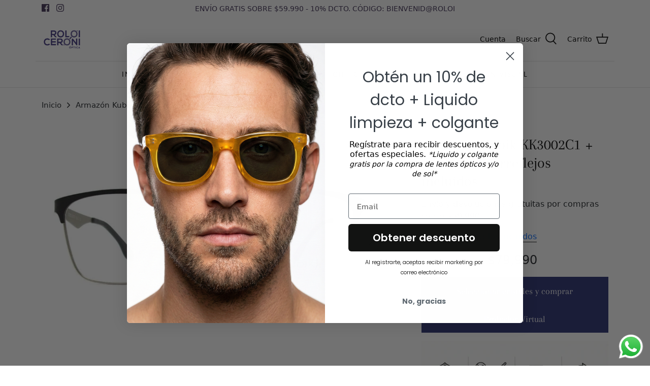

--- FILE ---
content_type: text/html; charset=utf-8
request_url: https://roloiceroni.com/products/armazon-kubik-kk1005c2-cristales
body_size: 59983
content:
<!DOCTYPE html>
<html lang="es">
<head>
  <!-- Google Tag Manager -->
<script>(function(w,d,s,l,i){w[l]=w[l]||[];w[l].push({'gtm.start':
new Date().getTime(),event:'gtm.js'});var f=d.getElementsByTagName(s)[0],
j=d.createElement(s),dl=l!='dataLayer'?'&l='+l:'';j.async=true;j.src=
'https://www.googletagmanager.com/gtm.js?id='+i+dl;f.parentNode.insertBefore(j,f);
})(window,document,'script','dataLayer','GTM-PW2PTQBX');</script>
<!-- End Google Tag Manager -->

    
        <link rel="preload" href="//roloiceroni.com/cdn/shop/products/armazon-kubik-kk3002c1-cristales-antirreflejos-incluidos-1624870.jpg?v=1768868364">
    
        <link rel="preload" href="//roloiceroni.com/cdn/shop/products/armazon-kubik-kk3002c1-cristales-antirreflejos-incluidos-1639807.jpg?v=1768868365">
    
        <link rel="preload" href="//roloiceroni.com/cdn/shop/products/armazon-kubik-kk3002c1-cristales-antirreflejos-incluidos-7163469.jpg?v=1768868365">
    
        <link rel="preload" href="//roloiceroni.com/cdn/shop/products/armazon-kubik-kk3002c1-cristales-antirreflejos-incluidos-6731092.jpg?v=1768868364">
    
        <link rel="preload" href="//roloiceroni.com/cdn/shop/products/armazon-kubik-kk3002c1-cristales-antirreflejos-incluidos-7333056.jpg?v=1768868365">
    
        <link rel="preload" href="//roloiceroni.com/cdn/shop/products/armazon-kubik-kk3002c1-cristales-antirreflejos-incluidos-2270075.jpg?v=1768868364">
    





    
        <link href="[data-uri]" rel="stylesheet" id="ecom-global-css"/>
    
    
<style>
    .ecom-cart-popup {
        display: grid;
        position: fixed;
        inset: 0;
        z-index: 9999999;
        align-content: center;
        padding: 5px;
        justify-content: center;
        align-items: center;
        justify-items: center;
    }

    .ecom-cart-popup::before {content: ' ';position: absolute;background: #e5e5e5b3;inset: 0;}
    .ecom-ajax-loading{
        cursor:not-allowed;
    pointer-events: none;
    opacity: 0.6;
    }


    #ecom-toast {
    visibility: hidden;
    max-width: 50px;
    min-height: 50px;
    margin: auto;
    background-color: #333;
    color: #fff;
    text-align: center;
    border-radius: 2px;
    position: fixed;
    z-index: 1;
    left: 0;
    right: 0;
    bottom: 30px;
    font-size: 17px;
    display: grid;
    grid-template-columns: 50px auto;
    align-items: center;
    justify-content: start;
    align-content: center;
    justify-items: start;
    }
    #ecom-toast.ecom-toast-show {
    visibility: visible;
    -webkit-animation: ecomFadein 0.5s, ecomExpand 0.5s 0.5s, ecomStay 3s 1s, ecomShrink 0.5s 2s, ecomFadeout 0.5s 2.5s;
    animation: ecomFadein 0.5s, ecomExpand 0.5s 0.5s, ecomStay 3s 1s, ecomShrink 0.5s 4s, ecomFadeout 0.5s 4.5s;
    }
    #ecom-toast #ecom-toast-icon {
    width: 50px;
    height: 100%;
    /* float: left; */
    /* padding-top: 16px; */
    /* padding-bottom: 16px; */
    box-sizing: border-box;
    background-color: #111;
    color: #fff;
    padding: 5px;
    }
    #ecom-toast .ecom-toast-icon-svg {
    width: 100%;
    height: 100%;
    display: block;
    position: relative;
    vertical-align: middle;
    margin: auto;
    text-align: center;
    /* padding: 5px; */
    }
    #ecom-toast #ecom-toast-desc {
    color: #fff;
    padding: 16px;
    overflow: hidden;
    white-space: nowrap;
    }

    @-webkit-keyframes ecomFadein {
    from {
        bottom: 0;
        opacity: 0;
    }
    to {
        bottom: 30px;
        opacity: 1;
    }
    }
    @keyframes fadein {
    from {
        bottom: 0;
        opacity: 0;
    }
    to {
        bottom: 30px;
        opacity: 1;
    }
    }
    @-webkit-keyframes ecomExpand {
    from {
        min-width: 50px;
    }
    to {
        min-width: var(--ecom-max-width);
    }
    }
    @keyframes ecomExpand {
    from {
        min-width: 50px;
    }
    to {
        min-width: var(--ecom-max-width);
    }
    }
    @-webkit-keyframes ecomStay {
    from {
        min-width: var(--ecom-max-width);
    }
    to {
        min-width: var(--ecom-max-width);
    }
    }
    @keyframes ecomStay {
    from {
        min-width: var(--ecom-max-width);
    }
    to {
        min-width: var(--ecom-max-width);
    }
    }
    @-webkit-keyframes ecomShrink {
    from {
        min-width: var(--ecom-max-width);
    }
    to {
        min-width: 50px;
    }
    }
    @keyframes ecomShrink {
    from {
        min-width: var(--ecom-max-width);
    }
    to {
        min-width: 50px;
    }
    }
    @-webkit-keyframes ecomFadeout {
    from {
        bottom: 30px;
        opacity: 1;
    }
    to {
        bottom: 60px;
        opacity: 0;
    }
    }
    @keyframes ecomFadeout {
    from {
        bottom: 30px;
        opacity: 1;
    }
    to {
        bottom: 60px;
        opacity: 0;
    }
    }
    </style>

    <script type="text/javascript" id="ecom-theme-helpers" async="async">
        window.EComposer = window.EComposer || {};
        (function(){this.configs = {
                ajax_cart: {
                    enable: false
                },
                quickview: {
                    enable: false
                }

                };
        
            this.customer = false;
        
            this.routes = {
                domain: 'https://roloiceroni.com',
                root_url: '/',
                collections_url: '/collections',
                all_products_collection_url: '/collections/all',
                cart_url:'/cart',
                cart_add_url:'/cart/add',
                cart_change_url:'/cart/change',
                cart_clear_url: '/cart/clear',
                cart_update_url: '/cart/update',
                product_recommendations_url: '/recommendations/products'
            };
            this.queryParams = {};
            if (window.location.search.length) {
                new URLSearchParams(window.location.search).forEach((value,key)=>{
                    this.queryParams[key] = value;
                })
            }
            this.money_format = "${{amount_no_decimals}}",
            this.money_with_currency_format = "${{amount_no_decimals}} CLP",
            this.formatMoney = function(t, e) {
                function n(t, e) {
                    return void 0 === t ? e : t
                }
                function o(t, e, o, i) {
                    if (e = n(e, 2),
                    o = n(o, ","),
                    i = n(i, "."),
                    isNaN(t) || null == t)
                        return 0;
                    var r = (t = (t / 100).toFixed(e)).split(".");
                    return r[0].replace(/(\d)(?=(\d\d\d)+(?!\d))/g, "$1" + o) + (r[1] ? i + r[1] : "")
                }
                "string" == typeof t && (t = t.replace(".", ""));
                var i = ""
                , r = /\{\{\s*(\w+)\s*\}\}/
                , a = e || this.money_format;
                switch (a.match(r)[1]) {
                case "amount":
                    i = o(t, 2);
                    break;
                case "amount_no_decimals":
                    i = o(t, 0);
                    break;
                case "amount_with_comma_separator":
                    i = o(t, 2, ".", ",");
                    break;
                case "amount_with_space_separator":
                    i = o(t, 2, " ", ",");
                    break;
                case "amount_with_period_and_space_separator":
                    i = o(t, 2, " ", ".");
                    break;
                case "amount_no_decimals_with_comma_separator":
                    i = o(t, 0, ".", ",");
                    break;
                case "amount_no_decimals_with_space_separator":
                    i = o(t, 0, " ");
                    break;
                case "amount_with_apostrophe_separator":
                    i = o(t, 2, "'", ".")
                }
                return a.replace(r, i)
            }
            this.resizeImage = function(t, r) {
                try {
                    if (t.indexOf('cdn.shopify.com') === -1)
                        return t;
                    if (!r || "original" == r ||  "full" == r || "master" == r)
                        return t;
                    var o = t.match(/\.(jpg|jpeg|gif|png|bmp|bitmap|tiff|tif)((\#[0-9a-z\-]+)?(\?v=.*)?)?$/igm);
                    if (null == o)
                        return null;
                    var i = t.split(o[0])
                    , x = o[0];
                    return i[0] + "_" + r + x;
                } catch (o) {
                    return t
                }
            },
            this.getProduct = function(handle){
            if(!handle)
            {
                return false;
            }
            let endpoint = this.routes.root_url + '/products/' + handle + '.js'
            if(window.ECOM_LIVE)
            {
                endpoint = '/shop/builder/ajax/ecom-proxy/products/' + handle;
            }
            return  window.fetch(endpoint,{
                headers: {
                'Content-Type' : 'application/json'
                }
            })
            .then(res=> res.json());

            }
        }).bind(window.EComposer)();
    </script>


<script src="https://cdn.ecomposer.app/vendors/js/jquery.min.js"  crossorigin="anonymous" referrerpolicy="no-referrer"></script><link rel="stylesheet" href="https://size-charts-relentless.herokuapp.com/css/size-charts-relentless.css" />
<script>
var sizeChartsRelentless = window.sizeChartsRelentless || {};
sizeChartsRelentless.product = {"id":5513681076381,"title":"Armazón Kubik KK3002C1 + cristales antirreflejos incluidos","handle":"armazon-kubik-kk1005c2-cristales","description":"\u003cp data-mce-fragment=\"1\"\u003e\u003cstrong data-mce-fragment=\"1\"\u003eProducto:\u003c\/strong\u003e\u003cbr data-mce-fragment=\"1\"\u003e\u003c\/p\u003e\n\u003cp data-mce-fragment=\"1\"\u003e\u003cstrong data-mce-fragment=\"1\"\u003e\u003cem data-mce-fragment=\"1\"\u003eMaterial\u003c\/em\u003e:\u003cspan data-mce-fragment=\"1\"\u003e \u003c\/span\u003e\u003c\/strong\u003eMetal de acero inoxidable\u003c\/p\u003e\n\u003cp data-mce-fragment=\"1\"\u003e\u003cem data-mce-fragment=\"1\"\u003e\u003cstrong data-mce-fragment=\"1\"\u003eMarca:\u003cspan data-mce-fragment=\"1\"\u003e \u003c\/span\u003e\u003c\/strong\u003e\u003c\/em\u003eKubik\u003c\/p\u003e\n\u003cp data-mce-fragment=\"1\"\u003e\u003cstrong data-mce-fragment=\"1\"\u003e\u003cem data-mce-fragment=\"1\"\u003eMedidas\u003cspan data-mce-fragment=\"1\"\u003e \u003c\/span\u003e\u003c\/em\u003e\u003c\/strong\u003e(la que aparece en el marco):\u003c\/p\u003e\n\u003cp data-mce-fragment=\"1\"\u003e54 x 17 x 140 milímetros (mm)\u003c\/p\u003e\n\u003cdiv data-mce-fragment=\"1\"\u003e\n\u003cstrong data-mce-fragment=\"1\"\u003e\u003cem data-mce-fragment=\"1\"\u003eMedidas\u003c\/em\u003e\u003cspan data-mce-fragment=\"1\"\u003e \u003c\/span\u003e\u003c\/strong\u003e(Tomadas por nosotros, ver imagen abajo)\u003cbr data-mce-fragment=\"1\"\u003e\n\u003c\/div\u003e\n\u003cdiv data-mce-fragment=\"1\"\u003e\u003cbr data-mce-fragment=\"1\"\u003e\u003c\/div\u003e\n\u003cdiv data-mce-fragment=\"1\"\u003e\n\u003cstrong data-mce-fragment=\"1\"\u003e1:\u003cspan data-mce-fragment=\"1\"\u003e \u003c\/span\u003e\u003c\/strong\u003e36mm\u003c\/div\u003e\n\u003cdiv data-mce-fragment=\"1\"\u003e\n\u003cstrong data-mce-fragment=\"1\"\u003e2:\u003cspan data-mce-fragment=\"1\"\u003e \u003c\/span\u003e\u003c\/strong\u003e132mm\u003c\/div\u003e\n\u003cdiv data-mce-fragment=\"1\"\u003e\n\u003cstrong data-mce-fragment=\"1\"\u003e3:\u003cspan data-mce-fragment=\"1\"\u003e \u003c\/span\u003e\u003c\/strong\u003e140mm\u003c\/div\u003e\n\u003cp data-mce-fragment=\"1\"\u003e\u003cimg style=\"display: block; margin-left: auto; margin-right: auto;\" src=\"https:\/\/cdn.shopify.com\/s\/files\/1\/0445\/5786\/1021\/files\/Medidas_armazones_480x480.jpg?v=1608390041\" alt=\"\" width=\"410\" height=\"323\" data-mce-fragment=\"1\" data-mce-src=\"https:\/\/cdn.shopify.com\/s\/files\/1\/0445\/5786\/1021\/files\/Medidas_armazones_480x480.jpg?v=1608390041\" data-mce-style=\"display: block; margin-left: auto; margin-right: auto;\"\u003e\u003c\/p\u003e\n\u003cp data-mce-fragment=\"1\"\u003e\u003cb data-mce-fragment=\"1\"\u003e\u003ci data-mce-fragment=\"1\"\u003eGarantía\u003c\/i\u003e\u003c\/b\u003e: 1 año de garantía \u003c\/p\u003e\n\u003cp data-mce-fragment=\"1\"\u003e\u003cem data-mce-fragment=\"1\"\u003e\u003cstrong data-mce-fragment=\"1\"\u003eCompatibilidad Bifocal:\u003c\/strong\u003e\u003c\/em\u003e\u003cspan data-mce-fragment=\"1\"\u003e \u003c\/span\u003eSi\u003c\/p\u003e\n\u003cp data-mce-fragment=\"1\"\u003e\u003cstrong data-mce-fragment=\"1\"\u003e\u003cem data-mce-fragment=\"1\"\u003eCompatibilidad multifocal\u003c\/em\u003e\u003c\/strong\u003e: Si\u003c\/p\u003e\n\u003cp data-mce-fragment=\"1\"\u003e\u003cspan style=\"color: #ffffff;\"\u003e#_#_instagram_https:\/\/www.instagram.com\/ar\/344407666781228_\u003c\/span\u003e\u003c\/p\u003e","published_at":"2020-08-16T22:55:49-04:00","created_at":"2020-08-16T22:55:49-04:00","vendor":"KUBIK","type":"TODOS LOS CRISTALES INCLUYEN ANTIRREFLEJOS, ANTIRAYAS Y 100% PROTECCIÓN UV .","tags":["bestsellersopticoshombre","hombre","MEDIANO","METALICO","SALE","TRAPEZOIDE"],"price":7999000,"price_min":7999000,"price_max":7999000,"available":true,"price_varies":false,"compare_at_price":null,"compare_at_price_min":0,"compare_at_price_max":0,"compare_at_price_varies":false,"variants":[{"id":35711480889501,"title":"Default Title","option1":"Default Title","option2":null,"option3":null,"sku":"KK3002C1","requires_shipping":true,"taxable":true,"featured_image":null,"available":true,"name":"Armazón Kubik KK3002C1 + cristales antirreflejos incluidos","public_title":null,"options":["Default Title"],"price":7999000,"weight":0,"compare_at_price":null,"inventory_management":"shopify","barcode":"","requires_selling_plan":false,"selling_plan_allocations":[]}],"images":["\/\/roloiceroni.com\/cdn\/shop\/products\/armazon-kubik-kk3002c1-cristales-antirreflejos-incluidos-1624870.jpg?v=1768868364","\/\/roloiceroni.com\/cdn\/shop\/products\/armazon-kubik-kk3002c1-cristales-antirreflejos-incluidos-1639807.jpg?v=1768868365","\/\/roloiceroni.com\/cdn\/shop\/products\/armazon-kubik-kk3002c1-cristales-antirreflejos-incluidos-7163469.jpg?v=1768868365","\/\/roloiceroni.com\/cdn\/shop\/products\/armazon-kubik-kk3002c1-cristales-antirreflejos-incluidos-6731092.jpg?v=1768868364","\/\/roloiceroni.com\/cdn\/shop\/products\/armazon-kubik-kk3002c1-cristales-antirreflejos-incluidos-7333056.jpg?v=1768868365","\/\/roloiceroni.com\/cdn\/shop\/products\/armazon-kubik-kk3002c1-cristales-antirreflejos-incluidos-2270075.jpg?v=1768868364"],"featured_image":"\/\/roloiceroni.com\/cdn\/shop\/products\/armazon-kubik-kk3002c1-cristales-antirreflejos-incluidos-1624870.jpg?v=1768868364","options":["Title"],"media":[{"alt":"Armazón Kubik KK3002C1 + cristales antirreflejos incluidos - Óptica Roloiceroni","id":10667121148061,"position":1,"preview_image":{"aspect_ratio":1.408,"height":638,"width":898,"src":"\/\/roloiceroni.com\/cdn\/shop\/products\/armazon-kubik-kk3002c1-cristales-antirreflejos-incluidos-1624870.jpg?v=1768868364"},"aspect_ratio":1.408,"height":638,"media_type":"image","src":"\/\/roloiceroni.com\/cdn\/shop\/products\/armazon-kubik-kk3002c1-cristales-antirreflejos-incluidos-1624870.jpg?v=1768868364","width":898},{"alt":"Armazón Kubik KK3002C1 + cristales antirreflejos incluidos - Óptica Roloiceroni","id":10667121246365,"position":2,"preview_image":{"aspect_ratio":1.41,"height":647,"width":912,"src":"\/\/roloiceroni.com\/cdn\/shop\/products\/armazon-kubik-kk3002c1-cristales-antirreflejos-incluidos-1639807.jpg?v=1768868365"},"aspect_ratio":1.41,"height":647,"media_type":"image","src":"\/\/roloiceroni.com\/cdn\/shop\/products\/armazon-kubik-kk3002c1-cristales-antirreflejos-incluidos-1639807.jpg?v=1768868365","width":912},{"alt":"Armazón Kubik KK3002C1 + cristales antirreflejos incluidos - Óptica Roloiceroni","id":10667121213597,"position":3,"preview_image":{"aspect_ratio":1.409,"height":663,"width":934,"src":"\/\/roloiceroni.com\/cdn\/shop\/products\/armazon-kubik-kk3002c1-cristales-antirreflejos-incluidos-7163469.jpg?v=1768868365"},"aspect_ratio":1.409,"height":663,"media_type":"image","src":"\/\/roloiceroni.com\/cdn\/shop\/products\/armazon-kubik-kk3002c1-cristales-antirreflejos-incluidos-7163469.jpg?v=1768868365","width":934},{"alt":"Armazón Kubik KK3002C1 + cristales antirreflejos incluidos - Óptica Roloiceroni","id":20761689882781,"position":4,"preview_image":{"aspect_ratio":1.41,"height":851,"width":1200,"src":"\/\/roloiceroni.com\/cdn\/shop\/products\/armazon-kubik-kk3002c1-cristales-antirreflejos-incluidos-6731092.jpg?v=1768868364"},"aspect_ratio":1.41,"height":851,"media_type":"image","src":"\/\/roloiceroni.com\/cdn\/shop\/products\/armazon-kubik-kk3002c1-cristales-antirreflejos-incluidos-6731092.jpg?v=1768868364","width":1200},{"alt":"Armazón Kubik KK3002C1 + cristales antirreflejos incluidos - Óptica Roloiceroni","id":20761689915549,"position":5,"preview_image":{"aspect_ratio":1.41,"height":851,"width":1200,"src":"\/\/roloiceroni.com\/cdn\/shop\/products\/armazon-kubik-kk3002c1-cristales-antirreflejos-incluidos-7333056.jpg?v=1768868365"},"aspect_ratio":1.41,"height":851,"media_type":"image","src":"\/\/roloiceroni.com\/cdn\/shop\/products\/armazon-kubik-kk3002c1-cristales-antirreflejos-incluidos-7333056.jpg?v=1768868365","width":1200},{"alt":"Armazón Kubik KK3002C1 + cristales antirreflejos incluidos - Óptica Roloiceroni","id":20761689948317,"position":6,"preview_image":{"aspect_ratio":1.41,"height":851,"width":1200,"src":"\/\/roloiceroni.com\/cdn\/shop\/products\/armazon-kubik-kk3002c1-cristales-antirreflejos-incluidos-2270075.jpg?v=1768868364"},"aspect_ratio":1.41,"height":851,"media_type":"image","src":"\/\/roloiceroni.com\/cdn\/shop\/products\/armazon-kubik-kk3002c1-cristales-antirreflejos-incluidos-2270075.jpg?v=1768868364","width":1200}],"requires_selling_plan":false,"selling_plan_groups":[],"content":"\u003cp data-mce-fragment=\"1\"\u003e\u003cstrong data-mce-fragment=\"1\"\u003eProducto:\u003c\/strong\u003e\u003cbr data-mce-fragment=\"1\"\u003e\u003c\/p\u003e\n\u003cp data-mce-fragment=\"1\"\u003e\u003cstrong data-mce-fragment=\"1\"\u003e\u003cem data-mce-fragment=\"1\"\u003eMaterial\u003c\/em\u003e:\u003cspan data-mce-fragment=\"1\"\u003e \u003c\/span\u003e\u003c\/strong\u003eMetal de acero inoxidable\u003c\/p\u003e\n\u003cp data-mce-fragment=\"1\"\u003e\u003cem data-mce-fragment=\"1\"\u003e\u003cstrong data-mce-fragment=\"1\"\u003eMarca:\u003cspan data-mce-fragment=\"1\"\u003e \u003c\/span\u003e\u003c\/strong\u003e\u003c\/em\u003eKubik\u003c\/p\u003e\n\u003cp data-mce-fragment=\"1\"\u003e\u003cstrong data-mce-fragment=\"1\"\u003e\u003cem data-mce-fragment=\"1\"\u003eMedidas\u003cspan data-mce-fragment=\"1\"\u003e \u003c\/span\u003e\u003c\/em\u003e\u003c\/strong\u003e(la que aparece en el marco):\u003c\/p\u003e\n\u003cp data-mce-fragment=\"1\"\u003e54 x 17 x 140 milímetros (mm)\u003c\/p\u003e\n\u003cdiv data-mce-fragment=\"1\"\u003e\n\u003cstrong data-mce-fragment=\"1\"\u003e\u003cem data-mce-fragment=\"1\"\u003eMedidas\u003c\/em\u003e\u003cspan data-mce-fragment=\"1\"\u003e \u003c\/span\u003e\u003c\/strong\u003e(Tomadas por nosotros, ver imagen abajo)\u003cbr data-mce-fragment=\"1\"\u003e\n\u003c\/div\u003e\n\u003cdiv data-mce-fragment=\"1\"\u003e\u003cbr data-mce-fragment=\"1\"\u003e\u003c\/div\u003e\n\u003cdiv data-mce-fragment=\"1\"\u003e\n\u003cstrong data-mce-fragment=\"1\"\u003e1:\u003cspan data-mce-fragment=\"1\"\u003e \u003c\/span\u003e\u003c\/strong\u003e36mm\u003c\/div\u003e\n\u003cdiv data-mce-fragment=\"1\"\u003e\n\u003cstrong data-mce-fragment=\"1\"\u003e2:\u003cspan data-mce-fragment=\"1\"\u003e \u003c\/span\u003e\u003c\/strong\u003e132mm\u003c\/div\u003e\n\u003cdiv data-mce-fragment=\"1\"\u003e\n\u003cstrong data-mce-fragment=\"1\"\u003e3:\u003cspan data-mce-fragment=\"1\"\u003e \u003c\/span\u003e\u003c\/strong\u003e140mm\u003c\/div\u003e\n\u003cp data-mce-fragment=\"1\"\u003e\u003cimg style=\"display: block; margin-left: auto; margin-right: auto;\" src=\"https:\/\/cdn.shopify.com\/s\/files\/1\/0445\/5786\/1021\/files\/Medidas_armazones_480x480.jpg?v=1608390041\" alt=\"\" width=\"410\" height=\"323\" data-mce-fragment=\"1\" data-mce-src=\"https:\/\/cdn.shopify.com\/s\/files\/1\/0445\/5786\/1021\/files\/Medidas_armazones_480x480.jpg?v=1608390041\" data-mce-style=\"display: block; margin-left: auto; margin-right: auto;\"\u003e\u003c\/p\u003e\n\u003cp data-mce-fragment=\"1\"\u003e\u003cb data-mce-fragment=\"1\"\u003e\u003ci data-mce-fragment=\"1\"\u003eGarantía\u003c\/i\u003e\u003c\/b\u003e: 1 año de garantía \u003c\/p\u003e\n\u003cp data-mce-fragment=\"1\"\u003e\u003cem data-mce-fragment=\"1\"\u003e\u003cstrong data-mce-fragment=\"1\"\u003eCompatibilidad Bifocal:\u003c\/strong\u003e\u003c\/em\u003e\u003cspan data-mce-fragment=\"1\"\u003e \u003c\/span\u003eSi\u003c\/p\u003e\n\u003cp data-mce-fragment=\"1\"\u003e\u003cstrong data-mce-fragment=\"1\"\u003e\u003cem data-mce-fragment=\"1\"\u003eCompatibilidad multifocal\u003c\/em\u003e\u003c\/strong\u003e: Si\u003c\/p\u003e\n\u003cp data-mce-fragment=\"1\"\u003e\u003cspan style=\"color: #ffffff;\"\u003e#_#_instagram_https:\/\/www.instagram.com\/ar\/344407666781228_\u003c\/span\u003e\u003c\/p\u003e"};
sizeChartsRelentless.productCollections = [{"id":397271335144,"handle":"best-sellers-opticos-hombre","title":"Best sellers ópticos hombre","updated_at":"2026-01-20T09:50:49-03:00","body_html":"","published_at":"2022-02-04T13:04:01-03:00","sort_order":"best-selling","template_suffix":"","disjunctive":false,"rules":[{"column":"tag","relation":"equals","condition":"bestsellersopticoshombre"}],"published_scope":"global","image":{"created_at":"2026-01-19T21:05:09-03:00","alt":"Best sellers ópticos hombre - Óptica Roloiceroni","width":974,"height":447,"src":"\/\/roloiceroni.com\/cdn\/shop\/collections\/best-sellers-opticos-hombre-7533656.jpg?v=1768867509"}},{"id":209570201757,"handle":"hombres","updated_at":"2026-01-20T12:28:56-03:00","published_at":"2020-08-01T18:26:08-04:00","sort_order":"created-desc","template_suffix":"","published_scope":"global","title":"Hombre","body_html":"\u003ch4 class=\"css-13v9szj\"\u003e\u003cspan\u003eAnteojos desde $55.000, incluidos los cristales ópticos \u003c\/span\u003e\u003c\/h4\u003e\n\u003cp\u003e\u003cspan\u003e\u003cimg alt=\"\" src=\"https:\/\/cdn.shopify.com\/s\/files\/1\/0445\/5786\/1021\/files\/1098.png?v=1768312003\"\u003e\u003c\/span\u003e\u003c\/p\u003e","image":{"created_at":"2026-01-19T21:05:11-03:00","alt":"Hombre - Óptica Roloiceroni","width":1856,"height":576,"src":"\/\/roloiceroni.com\/cdn\/shop\/collections\/hombre-3536355.png?v=1768867512"}},{"id":209570332829,"handle":"mujer","updated_at":"2026-01-20T12:28:56-03:00","published_at":"2020-08-01T18:26:50-04:00","sort_order":"created-desc","template_suffix":"","published_scope":"global","title":"Mujer","body_html":"\u003ch4 class=\"css-13v9szj\"\u003e\u003cspan\u003eAnteojos desde $55.000, incluidos los cristales ópticos \u003c\/span\u003e\u003c\/h4\u003e\n\u003cp\u003e\u003cimg alt=\"\" src=\"https:\/\/cdn.shopify.com\/s\/files\/1\/0445\/5786\/1021\/files\/1100.png?v=1768312940\"\u003e\u003c\/p\u003e","image":{"created_at":"2026-01-19T21:05:19-03:00","alt":"Mujer - Óptica Roloiceroni","width":1584,"height":518,"src":"\/\/roloiceroni.com\/cdn\/shop\/collections\/mujer-1644177.png?v=1768867519"}},{"id":209439293597,"handle":"todos-los-opticos","updated_at":"2026-01-20T12:28:56-03:00","published_at":"2020-07-31T18:54:43-04:00","sort_order":"created-desc","template_suffix":"","published_scope":"global","title":"Todos los ópticos","body_html":"\u003ch4 class=\"css-13v9szj\"\u003e\u003cspan\u003eAnteojos desde $55.000, incluidos los cristales ópticos \u003c\/span\u003e\u003c\/h4\u003e","image":{"created_at":"2026-01-19T21:05:20-03:00","alt":"Todos los ópticos - Óptica Roloiceroni","width":974,"height":379,"src":"\/\/roloiceroni.com\/cdn\/shop\/collections\/todos-los-opticos-7502236.jpg?v=1768867521"}},{"id":209570398365,"handle":"unisex","updated_at":"2026-01-20T12:28:56-03:00","published_at":"2020-08-01T18:27:17-04:00","sort_order":"best-selling","template_suffix":"","published_scope":"global","title":"Unisex","body_html":"","image":{"created_at":"2026-01-19T21:05:22-03:00","alt":"Unisex - Óptica Roloiceroni","width":1126,"height":1351,"src":"\/\/roloiceroni.com\/cdn\/shop\/collections\/unisex-3263182.jpg?v=1768867522"}}];
sizeChartsRelentless.metafield = {};
</script>



  <!-- Global site tag (gtag.js) - Google Analytics -->
<script async src="https://www.googletagmanager.com/gtag/js?id=UA-77002001-1"></script>
<script>
  window.dataLayer = window.dataLayer || [];
  function gtag(){dataLayer.push(arguments);}
  gtag('js', new Date());

  gtag('config', 'UA-77002001-1');
</script>
  
  <meta name="google-site-verification" content="-0CaMbMreycTHa4KBGvuOY-yi-rbsR-zvPMc49le6qE" />
  


<!--Content in content_for_header -->
<!--LayoutHub-Embed--><link rel="stylesheet" href="https://fonts.googleapis.com/css?family=Raleway:100,200,300,400,500,600,700,800,900" /><link rel="stylesheet" type="text/css" href="[data-uri]" media="all">
<!--LH--><!--/LayoutHub-Embed-->





   <link rel="amphtml" href="https://roloiceroni.com/a/s/products/armazon-kubik-kk1005c2-cristales">




    
  <!-- Symmetry 5.0.0 -->

  <link rel="preload" href="//roloiceroni.com/cdn/shop/t/32/assets/styles.css?v=7012666175085963921768843605" as="style">

  <meta charset="utf-8" />
<meta name="viewport" content="width=device-width,initial-scale=1.0" />
<meta http-equiv="X-UA-Compatible" content="IE=edge">

<link rel="preconnect" href="https://cdn.shopify.com" crossorigin>
<link rel="preconnect" href="https://fonts.shopify.com" crossorigin>
<link rel="preconnect" href="https://monorail-edge.shopifysvc.com"><link rel="preload" as="font" href="//roloiceroni.com/cdn/fonts/arapey/arapey_n4.f34340ab9c56baa7f8accf674e253407b725d12c.woff2" type="font/woff2" crossorigin><link rel="preload" as="font" href="//roloiceroni.com/cdn/fonts/arapey/arapey_i4.ad247a0e8f08ff5e0ae323e76dcd32a177cc1ff2.woff2" type="font/woff2" crossorigin><link rel="preload" as="font" href="//roloiceroni.com/cdn/fonts/lato/lato_n4.c3b93d431f0091c8be23185e15c9d1fee1e971c5.woff2" type="font/woff2" crossorigin><link rel="preload" as="font" href="//roloiceroni.com/cdn/fonts/arapey/arapey_n4.f34340ab9c56baa7f8accf674e253407b725d12c.woff2" type="font/woff2" crossorigin><link rel="preload" as="font" href="//roloiceroni.com/cdn/fonts/playfair_display/playfairdisplay_n4.9980f3e16959dc89137cc1369bfc3ae98af1deb9.woff2" type="font/woff2" crossorigin><link rel="preload" href="//roloiceroni.com/cdn/shop/t/32/assets/vendor.js?v=93785879233572968171661552740" as="script">
<link rel="preload" href="//roloiceroni.com/cdn/shop/t/32/assets/theme.js?v=66231765184248459051768068829" as="script"><link rel="canonical" href="https://roloiceroni.com/products/armazon-kubik-kk1005c2-cristales" /><link rel="shortcut icon" href="//roloiceroni.com/cdn/shop/files/roloi.png?v=1613742600" type="image/png" /><meta name="description" content="Producto: Material: Metal de acero inoxidable Marca: Kubik Medidas (la que aparece en el marco): 54 x 17 x 140 milímetros (mm) Medidas (Tomadas por nosotros, ver imagen abajo) 1: 36mm 2: 132mm 3: 140mm Garantía: 1 año de garantía  Compatibilidad Bifocal: Si Compatibilidad multifocal: Si #_#_instagram_https://www.instag">
  <meta name="theme-color" content="#131313">

  <title>
    Armazón Kubik KK3002C1 + cristales antirreflejos incluidos &ndash; Óptica Roloiceroni 
  </title>

  <meta property="og:site_name" content="Óptica Roloiceroni ">
<meta property="og:url" content="https://roloiceroni.com/products/armazon-kubik-kk1005c2-cristales">
<meta property="og:title" content="Armazón Kubik KK3002C1 + cristales antirreflejos incluidos">
<meta property="og:type" content="product">
<meta property="og:description" content="Producto: Material: Metal de acero inoxidable Marca: Kubik Medidas (la que aparece en el marco): 54 x 17 x 140 milímetros (mm) Medidas (Tomadas por nosotros, ver imagen abajo) 1: 36mm 2: 132mm 3: 140mm Garantía: 1 año de garantía  Compatibilidad Bifocal: Si Compatibilidad multifocal: Si #_#_instagram_https://www.instag"><meta property="og:image" content="http://roloiceroni.com/cdn/shop/products/armazon-kubik-kk3002c1-cristales-antirreflejos-incluidos-1624870_1200x1200.jpg?v=1768868364">
  <meta property="og:image:secure_url" content="https://roloiceroni.com/cdn/shop/products/armazon-kubik-kk3002c1-cristales-antirreflejos-incluidos-1624870_1200x1200.jpg?v=1768868364">
  <meta property="og:image:width" content="898">
  <meta property="og:image:height" content="638"><meta property="og:price:amount" content="79,990">
  <meta property="og:price:currency" content="CLP"><meta name="twitter:card" content="summary_large_image">
<meta name="twitter:title" content="Armazón Kubik KK3002C1 + cristales antirreflejos incluidos">
<meta name="twitter:description" content="Producto: Material: Metal de acero inoxidable Marca: Kubik Medidas (la que aparece en el marco): 54 x 17 x 140 milímetros (mm) Medidas (Tomadas por nosotros, ver imagen abajo) 1: 36mm 2: 132mm 3: 140mm Garantía: 1 año de garantía  Compatibilidad Bifocal: Si Compatibilidad multifocal: Si #_#_instagram_https://www.instag">


  <link href="//roloiceroni.com/cdn/shop/t/32/assets/styles.css?v=7012666175085963921768843605" rel="stylesheet" type="text/css" media="all" />

  <script>
    window.theme = window.theme || {};
    theme.money_format = "${{amount_no_decimals}}";
    theme.strings = {
      previous: "Anterior",
      next: "Siguiente",
      addressError: "No se puede encontrar esa dirección",
      addressNoResults: "No results for that address",
      addressQueryLimit: "Se ha excedido el límite de uso de la API de Google . Considere la posibilidad de actualizar a un \u003ca href=\"https:\/\/developers.google.com\/maps\/premium\/usage-limits\"\u003ePlan Premium\u003c\/a\u003e.",
      authError: "Hubo un problema de autenticación con su cuenta de Google Maps.",
      icon_labels_left: "Izquierda",
      icon_labels_right: "Derecha",
      icon_labels_down: "Abajo",
      icon_labels_close: "Cerrar",
      icon_labels_plus: "Más",
      cart_terms_confirmation: "Debe aceptar los términos y condiciones antes de continuar.",
      products_listing_from: "De",
      layout_live_search_see_all: "Ver todos los resultados",
      products_product_add_to_cart: "AÑADIR AL CARRITO",
      products_variant_no_stock: "Agotado",
      products_variant_non_existent: "No disponible",
      onlyXLeft: "¡Sólo quedan [[ quantity ]] !",
      products_product_unit_price_separator: " \/ ",
      general_navigation_menu_toggle_aria_label: "Alternar menú",
      general_accessibility_labels_close: "Cerrar",
      products_added_notification_title: "Recién agregado",
      products_added_notification_item: "Artículo",
      products_added_notification_unit_price: "Precio del artículo",
      products_added_notification_quantity: "Cant.",
      products_added_notification_total_price: "Precio total",
      products_added_notification_shipping_note: "Excl. shipping",
      products_added_notification_keep_shopping: "Seguir comprando",
      products_added_notification_cart: "Carrito",
      products_product_adding_to_cart: "Añadiendo",
      products_product_added_to_cart: "¡Gracias!",
      products_product_unit_price_separator: " \/ ",
      products_added_notification_subtotal: "Subtotal",
      products_labels_sold_out: "Agotado",
      products_labels_sale: "¡Oferta!",
      products_labels_percent_reduction: "-[[ amount ]]%",
      products_labels_value_reduction_html: "-[[ amount ]]",
      products_product_preorder: "Hacer un pedido",
      general_quick_search_pages: "Páginas",
      general_quick_search_no_results: "Lo sentimos, no pudimos encontrar ningún resultado.",
      collections_general_see_all_subcollections: "Ver todo..."
    };
    theme.routes = {
      search_url: '/search',
      cart_url: '/cart',
      cart_add_url: '/cart/add',
      cart_change_url: '/cart/change'
    };
    theme.settings = {
      cart_type: "page",
      quickbuy_style: "off"
    };
    document.documentElement.classList.add('js');
  </script>
  <link rel="stylesheet" href="//roloiceroni.com/cdn/shop/t/32/assets/bootstrap.css?v=28726133440818142291714008132">
  <script async src="//roloiceroni.com/cdn/shop/t/32/assets/bootstrap.js?v=174689879532131883091661552740"></script>
  
  <script>window.performance && window.performance.mark && window.performance.mark('shopify.content_for_header.start');</script><meta name="google-site-verification" content="KwB0acBjhgoCZPshFt9MF5MFaXxu-K1nLPlyi2TYD5g">
<meta name="facebook-domain-verification" content="4za86mz8kyjy1e6dey1q5oa5y5ujm4">
<meta id="shopify-digital-wallet" name="shopify-digital-wallet" content="/44557861021/digital_wallets/dialog">
<link rel="alternate" type="application/json+oembed" href="https://roloiceroni.com/products/armazon-kubik-kk1005c2-cristales.oembed">
<script async="async" src="/checkouts/internal/preloads.js?locale=es-CL"></script>
<script id="shopify-features" type="application/json">{"accessToken":"89844b14b265e4087865f67ee62b8112","betas":["rich-media-storefront-analytics"],"domain":"roloiceroni.com","predictiveSearch":true,"shopId":44557861021,"locale":"es"}</script>
<script>var Shopify = Shopify || {};
Shopify.shop = "roloiceroni-dev.myshopify.com";
Shopify.locale = "es";
Shopify.currency = {"active":"CLP","rate":"1.0"};
Shopify.country = "CL";
Shopify.theme = {"name":"Symmetry + Modal + Pruébatelo last version maybis","id":134794641640,"schema_name":"Symmetry","schema_version":"5.0.0","theme_store_id":568,"role":"main"};
Shopify.theme.handle = "null";
Shopify.theme.style = {"id":null,"handle":null};
Shopify.cdnHost = "roloiceroni.com/cdn";
Shopify.routes = Shopify.routes || {};
Shopify.routes.root = "/";</script>
<script type="module">!function(o){(o.Shopify=o.Shopify||{}).modules=!0}(window);</script>
<script>!function(o){function n(){var o=[];function n(){o.push(Array.prototype.slice.apply(arguments))}return n.q=o,n}var t=o.Shopify=o.Shopify||{};t.loadFeatures=n(),t.autoloadFeatures=n()}(window);</script>
<script id="shop-js-analytics" type="application/json">{"pageType":"product"}</script>
<script defer="defer" async type="module" src="//roloiceroni.com/cdn/shopifycloud/shop-js/modules/v2/client.init-shop-cart-sync_2Gr3Q33f.es.esm.js"></script>
<script defer="defer" async type="module" src="//roloiceroni.com/cdn/shopifycloud/shop-js/modules/v2/chunk.common_noJfOIa7.esm.js"></script>
<script defer="defer" async type="module" src="//roloiceroni.com/cdn/shopifycloud/shop-js/modules/v2/chunk.modal_Deo2FJQo.esm.js"></script>
<script type="module">
  await import("//roloiceroni.com/cdn/shopifycloud/shop-js/modules/v2/client.init-shop-cart-sync_2Gr3Q33f.es.esm.js");
await import("//roloiceroni.com/cdn/shopifycloud/shop-js/modules/v2/chunk.common_noJfOIa7.esm.js");
await import("//roloiceroni.com/cdn/shopifycloud/shop-js/modules/v2/chunk.modal_Deo2FJQo.esm.js");

  window.Shopify.SignInWithShop?.initShopCartSync?.({"fedCMEnabled":true,"windoidEnabled":true});

</script>
<script>(function() {
  var isLoaded = false;
  function asyncLoad() {
    if (isLoaded) return;
    isLoaded = true;
    var urls = ["https:\/\/d9fvwtvqz2fm1.cloudfront.net\/shop\/js\/discount-on-cart-pro.min.js?shop=roloiceroni-dev.myshopify.com","https:\/\/cdn.grw.reputon.com\/assets\/widget.js?shop=roloiceroni-dev.myshopify.com","https:\/\/cdn.shopify.com\/s\/files\/1\/0033\/3538\/9233\/files\/pushdaddy_a7_livechat1_new2.js?v=1707659950\u0026shop=roloiceroni-dev.myshopify.com","\/\/cdn.shopify.com\/proxy\/9eeada3ef4b30644a9c0693b5bca0a76d1da68597d2a2a3dacc09f3e42be3cd8\/bucket.useifsapp.com\/theme-files-min\/js\/ifs-script-tag-min.js?v=2\u0026shop=roloiceroni-dev.myshopify.com\u0026sp-cache-control=cHVibGljLCBtYXgtYWdlPTkwMA"];
    for (var i = 0; i < urls.length; i++) {
      var s = document.createElement('script');
      s.type = 'text/javascript';
      s.async = true;
      s.src = urls[i];
      var x = document.getElementsByTagName('script')[0];
      x.parentNode.insertBefore(s, x);
    }
  };
  if(window.attachEvent) {
    window.attachEvent('onload', asyncLoad);
  } else {
    window.addEventListener('load', asyncLoad, false);
  }
})();</script>
<script id="__st">var __st={"a":44557861021,"offset":-10800,"reqid":"5d32a393-d95b-480f-bcac-56ff8281b7e3-1769099584","pageurl":"roloiceroni.com\/products\/armazon-kubik-kk1005c2-cristales","u":"51a4d6af54b8","p":"product","rtyp":"product","rid":5513681076381};</script>
<script>window.ShopifyPaypalV4VisibilityTracking = true;</script>
<script id="captcha-bootstrap">!function(){'use strict';const t='contact',e='account',n='new_comment',o=[[t,t],['blogs',n],['comments',n],[t,'customer']],c=[[e,'customer_login'],[e,'guest_login'],[e,'recover_customer_password'],[e,'create_customer']],r=t=>t.map((([t,e])=>`form[action*='/${t}']:not([data-nocaptcha='true']) input[name='form_type'][value='${e}']`)).join(','),a=t=>()=>t?[...document.querySelectorAll(t)].map((t=>t.form)):[];function s(){const t=[...o],e=r(t);return a(e)}const i='password',u='form_key',d=['recaptcha-v3-token','g-recaptcha-response','h-captcha-response',i],f=()=>{try{return window.sessionStorage}catch{return}},m='__shopify_v',_=t=>t.elements[u];function p(t,e,n=!1){try{const o=window.sessionStorage,c=JSON.parse(o.getItem(e)),{data:r}=function(t){const{data:e,action:n}=t;return t[m]||n?{data:e,action:n}:{data:t,action:n}}(c);for(const[e,n]of Object.entries(r))t.elements[e]&&(t.elements[e].value=n);n&&o.removeItem(e)}catch(o){console.error('form repopulation failed',{error:o})}}const l='form_type',E='cptcha';function T(t){t.dataset[E]=!0}const w=window,h=w.document,L='Shopify',v='ce_forms',y='captcha';let A=!1;((t,e)=>{const n=(g='f06e6c50-85a8-45c8-87d0-21a2b65856fe',I='https://cdn.shopify.com/shopifycloud/storefront-forms-hcaptcha/ce_storefront_forms_captcha_hcaptcha.v1.5.2.iife.js',D={infoText:'Protegido por hCaptcha',privacyText:'Privacidad',termsText:'Términos'},(t,e,n)=>{const o=w[L][v],c=o.bindForm;if(c)return c(t,g,e,D).then(n);var r;o.q.push([[t,g,e,D],n]),r=I,A||(h.body.append(Object.assign(h.createElement('script'),{id:'captcha-provider',async:!0,src:r})),A=!0)});var g,I,D;w[L]=w[L]||{},w[L][v]=w[L][v]||{},w[L][v].q=[],w[L][y]=w[L][y]||{},w[L][y].protect=function(t,e){n(t,void 0,e),T(t)},Object.freeze(w[L][y]),function(t,e,n,w,h,L){const[v,y,A,g]=function(t,e,n){const i=e?o:[],u=t?c:[],d=[...i,...u],f=r(d),m=r(i),_=r(d.filter((([t,e])=>n.includes(e))));return[a(f),a(m),a(_),s()]}(w,h,L),I=t=>{const e=t.target;return e instanceof HTMLFormElement?e:e&&e.form},D=t=>v().includes(t);t.addEventListener('submit',(t=>{const e=I(t);if(!e)return;const n=D(e)&&!e.dataset.hcaptchaBound&&!e.dataset.recaptchaBound,o=_(e),c=g().includes(e)&&(!o||!o.value);(n||c)&&t.preventDefault(),c&&!n&&(function(t){try{if(!f())return;!function(t){const e=f();if(!e)return;const n=_(t);if(!n)return;const o=n.value;o&&e.removeItem(o)}(t);const e=Array.from(Array(32),(()=>Math.random().toString(36)[2])).join('');!function(t,e){_(t)||t.append(Object.assign(document.createElement('input'),{type:'hidden',name:u})),t.elements[u].value=e}(t,e),function(t,e){const n=f();if(!n)return;const o=[...t.querySelectorAll(`input[type='${i}']`)].map((({name:t})=>t)),c=[...d,...o],r={};for(const[a,s]of new FormData(t).entries())c.includes(a)||(r[a]=s);n.setItem(e,JSON.stringify({[m]:1,action:t.action,data:r}))}(t,e)}catch(e){console.error('failed to persist form',e)}}(e),e.submit())}));const S=(t,e)=>{t&&!t.dataset[E]&&(n(t,e.some((e=>e===t))),T(t))};for(const o of['focusin','change'])t.addEventListener(o,(t=>{const e=I(t);D(e)&&S(e,y())}));const B=e.get('form_key'),M=e.get(l),P=B&&M;t.addEventListener('DOMContentLoaded',(()=>{const t=y();if(P)for(const e of t)e.elements[l].value===M&&p(e,B);[...new Set([...A(),...v().filter((t=>'true'===t.dataset.shopifyCaptcha))])].forEach((e=>S(e,t)))}))}(h,new URLSearchParams(w.location.search),n,t,e,['guest_login'])})(!0,!0)}();</script>
<script integrity="sha256-4kQ18oKyAcykRKYeNunJcIwy7WH5gtpwJnB7kiuLZ1E=" data-source-attribution="shopify.loadfeatures" defer="defer" src="//roloiceroni.com/cdn/shopifycloud/storefront/assets/storefront/load_feature-a0a9edcb.js" crossorigin="anonymous"></script>
<script data-source-attribution="shopify.dynamic_checkout.dynamic.init">var Shopify=Shopify||{};Shopify.PaymentButton=Shopify.PaymentButton||{isStorefrontPortableWallets:!0,init:function(){window.Shopify.PaymentButton.init=function(){};var t=document.createElement("script");t.src="https://roloiceroni.com/cdn/shopifycloud/portable-wallets/latest/portable-wallets.es.js",t.type="module",document.head.appendChild(t)}};
</script>
<script data-source-attribution="shopify.dynamic_checkout.buyer_consent">
  function portableWalletsHideBuyerConsent(e){var t=document.getElementById("shopify-buyer-consent"),n=document.getElementById("shopify-subscription-policy-button");t&&n&&(t.classList.add("hidden"),t.setAttribute("aria-hidden","true"),n.removeEventListener("click",e))}function portableWalletsShowBuyerConsent(e){var t=document.getElementById("shopify-buyer-consent"),n=document.getElementById("shopify-subscription-policy-button");t&&n&&(t.classList.remove("hidden"),t.removeAttribute("aria-hidden"),n.addEventListener("click",e))}window.Shopify?.PaymentButton&&(window.Shopify.PaymentButton.hideBuyerConsent=portableWalletsHideBuyerConsent,window.Shopify.PaymentButton.showBuyerConsent=portableWalletsShowBuyerConsent);
</script>
<script data-source-attribution="shopify.dynamic_checkout.cart.bootstrap">document.addEventListener("DOMContentLoaded",(function(){function t(){return document.querySelector("shopify-accelerated-checkout-cart, shopify-accelerated-checkout")}if(t())Shopify.PaymentButton.init();else{new MutationObserver((function(e,n){t()&&(Shopify.PaymentButton.init(),n.disconnect())})).observe(document.body,{childList:!0,subtree:!0})}}));
</script>
<script id="sections-script" data-sections="product-recommendations" defer="defer" src="//roloiceroni.com/cdn/shop/t/32/compiled_assets/scripts.js?v=17128"></script>
<script>window.performance && window.performance.mark && window.performance.mark('shopify.content_for_header.end');</script>


  
<!-- Google Tag Manager -->
<script>(function(w,d,s,l,i){w[l]=w[l]||[];w[l].push({'gtm.start':
new Date().getTime(),event:'gtm.js'});var f=d.getElementsByTagName(s)[0],
j=d.createElement(s),dl=l!='dataLayer'?'&l='+l:'';j.async=true;j.src=
'https://www.googletagmanager.com/gtm.js?id='+i+dl;f.parentNode.insertBefore(j,f);
})(window,document,'script','dataLayer','GTM-5LB5WKQ');</script>
<!-- End Google Tag Manager --><script>ccPops=window.ccPops||{};ccPops.sizeChart=ccPops.sizeChart||{};ccPops.sizeChart.collections=[397271335144,209570201757,209570332829,209439293597,209570398365];ccPops.sizeChart.tags=["bestsellersopticoshombre","hombre","MEDIANO","METALICO","SALE","TRAPEZOIDE"];ccPops.sizeChart.vendors="KUBIK";ccPops.sizeChart.myTypes="TODOS LOS CRISTALES INCLUYEN ANTIRREFLEJOS, ANTIRAYAS Y 100% PROTECCIÓN UV .";</script><!-- BEGIN app block: shopify://apps/klaviyo-email-marketing-sms/blocks/klaviyo-onsite-embed/2632fe16-c075-4321-a88b-50b567f42507 -->












  <script async src="https://static.klaviyo.com/onsite/js/TRxLiE/klaviyo.js?company_id=TRxLiE"></script>
  <script>!function(){if(!window.klaviyo){window._klOnsite=window._klOnsite||[];try{window.klaviyo=new Proxy({},{get:function(n,i){return"push"===i?function(){var n;(n=window._klOnsite).push.apply(n,arguments)}:function(){for(var n=arguments.length,o=new Array(n),w=0;w<n;w++)o[w]=arguments[w];var t="function"==typeof o[o.length-1]?o.pop():void 0,e=new Promise((function(n){window._klOnsite.push([i].concat(o,[function(i){t&&t(i),n(i)}]))}));return e}}})}catch(n){window.klaviyo=window.klaviyo||[],window.klaviyo.push=function(){var n;(n=window._klOnsite).push.apply(n,arguments)}}}}();</script>

  
    <script id="viewed_product">
      if (item == null) {
        var _learnq = _learnq || [];

        var MetafieldReviews = null
        var MetafieldYotpoRating = null
        var MetafieldYotpoCount = null
        var MetafieldLooxRating = null
        var MetafieldLooxCount = null
        var okendoProduct = null
        var okendoProductReviewCount = null
        var okendoProductReviewAverageValue = null
        try {
          // The following fields are used for Customer Hub recently viewed in order to add reviews.
          // This information is not part of __kla_viewed. Instead, it is part of __kla_viewed_reviewed_items
          MetafieldReviews = {};
          MetafieldYotpoRating = null
          MetafieldYotpoCount = null
          MetafieldLooxRating = null
          MetafieldLooxCount = null

          okendoProduct = null
          // If the okendo metafield is not legacy, it will error, which then requires the new json formatted data
          if (okendoProduct && 'error' in okendoProduct) {
            okendoProduct = null
          }
          okendoProductReviewCount = okendoProduct ? okendoProduct.reviewCount : null
          okendoProductReviewAverageValue = okendoProduct ? okendoProduct.reviewAverageValue : null
        } catch (error) {
          console.error('Error in Klaviyo onsite reviews tracking:', error);
        }

        var item = {
          Name: "Armazón Kubik KK3002C1 + cristales antirreflejos incluidos",
          ProductID: 5513681076381,
          Categories: ["Best sellers ópticos hombre","Hombre","Mujer","Todos los ópticos","Unisex"],
          ImageURL: "https://roloiceroni.com/cdn/shop/products/armazon-kubik-kk3002c1-cristales-antirreflejos-incluidos-1624870_grande.jpg?v=1768868364",
          URL: "https://roloiceroni.com/products/armazon-kubik-kk1005c2-cristales",
          Brand: "KUBIK",
          Price: "$79.990",
          Value: "79,990",
          CompareAtPrice: "$0"
        };
        _learnq.push(['track', 'Viewed Product', item]);
        _learnq.push(['trackViewedItem', {
          Title: item.Name,
          ItemId: item.ProductID,
          Categories: item.Categories,
          ImageUrl: item.ImageURL,
          Url: item.URL,
          Metadata: {
            Brand: item.Brand,
            Price: item.Price,
            Value: item.Value,
            CompareAtPrice: item.CompareAtPrice
          },
          metafields:{
            reviews: MetafieldReviews,
            yotpo:{
              rating: MetafieldYotpoRating,
              count: MetafieldYotpoCount,
            },
            loox:{
              rating: MetafieldLooxRating,
              count: MetafieldLooxCount,
            },
            okendo: {
              rating: okendoProductReviewAverageValue,
              count: okendoProductReviewCount,
            }
          }
        }]);
      }
    </script>
  




  <script>
    window.klaviyoReviewsProductDesignMode = false
  </script>







<!-- END app block --><!-- BEGIN app block: shopify://apps/ecomposer-builder/blocks/app-embed/a0fc26e1-7741-4773-8b27-39389b4fb4a0 --><!-- DNS Prefetch & Preconnect -->
<link rel="preconnect" href="https://cdn.ecomposer.app" crossorigin>
<link rel="dns-prefetch" href="https://cdn.ecomposer.app">

<link rel="prefetch" href="https://cdn.ecomposer.app/vendors/css/ecom-swiper@11.css" as="style">
<link rel="prefetch" href="https://cdn.ecomposer.app/vendors/js/ecom-swiper@11.0.5.js" as="script">
<link rel="prefetch" href="https://cdn.ecomposer.app/vendors/js/ecom_modal.js" as="script">

<!-- Global CSS --><!--ECOM-EMBED-->
  <style id="ecom-global-css" class="ecom-global-css">/**ECOM-INSERT-CSS**/.ecom-section > div.core__row--columns{max-width: 1200px;}.ecom-column>div.core__column--wrapper{padding: 20px;}div.core__blocks--body>div.ecom-block.elmspace:not(:first-child){margin-top: 20px;}:root{--ecom-global-colors-primary:#ffffff;--ecom-global-colors-secondary:#ffffff;--ecom-global-colors-text:#ffffff;--ecom-global-colors-accent:#ffffff;}</style>
  <!--/ECOM-EMBED--><!-- Custom CSS & JS --><!-- Open Graph Meta Tags for Pages --><!-- Critical Inline Styles -->
<style class="ecom-theme-helper">.ecom-animation{opacity:0}.ecom-animation.animate,.ecom-animation.ecom-animated{opacity:1}.ecom-cart-popup{display:grid;position:fixed;inset:0;z-index:9999999;align-content:center;padding:5px;justify-content:center;align-items:center;justify-items:center}.ecom-cart-popup::before{content:' ';position:absolute;background:#e5e5e5b3;inset:0}.ecom-ajax-loading{cursor:not-allowed;pointer-events:none;opacity:.6}#ecom-toast{visibility:hidden;max-width:50px;height:60px;margin:auto;background-color:#333;color:#fff;text-align:center;border-radius:2px;position:fixed;z-index:1;left:0;right:0;bottom:30px;font-size:17px;display:grid;grid-template-columns:50px auto;align-items:center;justify-content:start;align-content:center;justify-items:start}#ecom-toast.ecom-toast-show{visibility:visible;animation:ecomFadein .5s,ecomExpand .5s .5s,ecomStay 3s 1s,ecomShrink .5s 4s,ecomFadeout .5s 4.5s}#ecom-toast #ecom-toast-icon{width:50px;height:100%;box-sizing:border-box;background-color:#111;color:#fff;padding:5px}#ecom-toast .ecom-toast-icon-svg{width:100%;height:100%;position:relative;vertical-align:middle;margin:auto;text-align:center}#ecom-toast #ecom-toast-desc{color:#fff;padding:16px;overflow:hidden;white-space:nowrap}@media(max-width:768px){#ecom-toast #ecom-toast-desc{white-space:normal;min-width:250px}#ecom-toast{height:auto;min-height:60px}}.ecom__column-full-height{height:100%}@keyframes ecomFadein{from{bottom:0;opacity:0}to{bottom:30px;opacity:1}}@keyframes ecomExpand{from{min-width:50px}to{min-width:var(--ecom-max-width)}}@keyframes ecomStay{from{min-width:var(--ecom-max-width)}to{min-width:var(--ecom-max-width)}}@keyframes ecomShrink{from{min-width:var(--ecom-max-width)}to{min-width:50px}}@keyframes ecomFadeout{from{bottom:30px;opacity:1}to{bottom:60px;opacity:0}}</style>


<!-- EComposer Config Script -->
<script id="ecom-theme-helpers" async>
window.EComposer=window.EComposer||{};(function(){if(!this.configs)this.configs={};this.configs.ajax_cart={enable:false};this.customer=false;this.proxy_path='/apps/ecomposer-visual-page-builder';
this.popupScriptUrl='https://cdn.shopify.com/extensions/019b200c-ceec-7ac9-af95-28c32fd62de8/ecomposer-94/assets/ecom_popup.js';
this.routes={domain:'https://roloiceroni.com',root_url:'/',collections_url:'/collections',all_products_collection_url:'/collections/all',cart_url:'/cart',cart_add_url:'/cart/add',cart_change_url:'/cart/change',cart_clear_url:'/cart/clear',cart_update_url:'/cart/update',product_recommendations_url:'/recommendations/products'};
this.queryParams={};
if(window.location.search.length){new URLSearchParams(window.location.search).forEach((value,key)=>{this.queryParams[key]=value})}
this.money_format="${{amount_no_decimals}}";
this.money_with_currency_format="${{amount_no_decimals}} CLP";
this.currencyCodeEnabled=null;this.abTestingData = [];this.formatMoney=function(t,e){const r=this.currencyCodeEnabled?this.money_with_currency_format:this.money_format;function a(t,e){return void 0===t?e:t}function o(t,e,r,o){if(e=a(e,2),r=a(r,","),o=a(o,"."),isNaN(t)||null==t)return 0;var n=(t=(t/100).toFixed(e)).split(".");return n[0].replace(/(\d)(?=(\d\d\d)+(?!\d))/g,"$1"+r)+(n[1]?o+n[1]:"")}"string"==typeof t&&(t=t.replace(".",""));var n="",i=/\{\{\s*(\w+)\s*\}\}/,s=e||r;switch(s.match(i)[1]){case"amount":n=o(t,2);break;case"amount_no_decimals":n=o(t,0);break;case"amount_with_comma_separator":n=o(t,2,".",",");break;case"amount_with_space_separator":n=o(t,2," ",",");break;case"amount_with_period_and_space_separator":n=o(t,2," ",".");break;case"amount_no_decimals_with_comma_separator":n=o(t,0,".",",");break;case"amount_no_decimals_with_space_separator":n=o(t,0," ");break;case"amount_with_apostrophe_separator":n=o(t,2,"'",".")}return s.replace(i,n)};
this.resizeImage=function(t,e){try{if(!e||"original"==e||"full"==e||"master"==e)return t;if(-1!==t.indexOf("cdn.shopify.com")||-1!==t.indexOf("/cdn/shop/")){var r=t.match(/\.(jpg|jpeg|gif|png|bmp|bitmap|tiff|tif|webp)((\#[0-9a-z\-]+)?(\?v=.*)?)?$/gim);if(null==r)return null;var a=t.split(r[0]),o=r[0];return a[0]+"_"+e+o}}catch(r){return t}return t};
this.getProduct=function(t){if(!t)return!1;let e=("/"===this.routes.root_url?"":this.routes.root_url)+"/products/"+t+".js?shop="+Shopify.shop;return window.ECOM_LIVE&&(e="/shop/builder/ajax/ecom-proxy/products/"+t+"?shop="+Shopify.shop),window.fetch(e,{headers:{"Content-Type":"application/json"}}).then(t=>t.ok?t.json():false)};
const u=new URLSearchParams(window.location.search);if(u.has("ecom-redirect")){const r=u.get("ecom-redirect");if(r){let d;try{d=decodeURIComponent(r)}catch{return}d=d.trim().replace(/[\r\n\t]/g,"");if(d.length>2e3)return;const p=["javascript:","data:","vbscript:","file:","ftp:","mailto:","tel:","sms:","chrome:","chrome-extension:","moz-extension:","ms-browser-extension:"],l=d.toLowerCase();for(const o of p)if(l.includes(o))return;const x=[/<script/i,/<\/script/i,/javascript:/i,/vbscript:/i,/onload=/i,/onerror=/i,/onclick=/i,/onmouseover=/i,/onfocus=/i,/onblur=/i,/onsubmit=/i,/onchange=/i,/alert\s*\(/i,/confirm\s*\(/i,/prompt\s*\(/i,/document\./i,/window\./i,/eval\s*\(/i];for(const t of x)if(t.test(d))return;if(d.startsWith("/")&&!d.startsWith("//")){if(!/^[a-zA-Z0-9\-._~:/?#[\]@!$&'()*+,;=%]+$/.test(d))return;if(d.includes("../")||d.includes("./"))return;window.location.href=d;return}if(!d.includes("://")&&!d.startsWith("//")){if(!/^[a-zA-Z0-9\-._~:/?#[\]@!$&'()*+,;=%]+$/.test(d))return;if(d.includes("../")||d.includes("./"))return;window.location.href="/"+d;return}let n;try{n=new URL(d)}catch{return}if(!["http:","https:"].includes(n.protocol))return;if(n.port&&(parseInt(n.port)<1||parseInt(n.port)>65535))return;const a=[window.location.hostname];if(a.includes(n.hostname)&&(n.href===d||n.toString()===d))window.location.href=d}}
}).bind(window.EComposer)();
if(window.Shopify&&window.Shopify.designMode&&window.top&&window.top.opener){window.addEventListener("load",function(){window.top.opener.postMessage({action:"ecomposer:loaded"},"*")})}
</script>

<!-- Quickview Script -->
<script id="ecom-theme-quickview" async>
window.EComposer=window.EComposer||{};(function(){this.initQuickview=function(){var enable_qv=false;const qv_wrapper_script=document.querySelector('#ecom-quickview-template-html');if(!qv_wrapper_script)return;const ecom_quickview=document.createElement('div');ecom_quickview.classList.add('ecom-quickview');ecom_quickview.innerHTML=qv_wrapper_script.innerHTML;document.body.prepend(ecom_quickview);const qv_wrapper=ecom_quickview.querySelector('.ecom-quickview__wrapper');const ecomQuickview=function(e){let t=qv_wrapper.querySelector(".ecom-quickview__content-data");if(t){let i=document.createRange().createContextualFragment(e);t.innerHTML="",t.append(i),qv_wrapper.classList.add("ecom-open");let c=new CustomEvent("ecom:quickview:init",{detail:{wrapper:qv_wrapper}});document.dispatchEvent(c),setTimeout(function(){qv_wrapper.classList.add("ecom-display")},500),closeQuickview(t)}},closeQuickview=function(e){let t=qv_wrapper.querySelector(".ecom-quickview__close-btn"),i=qv_wrapper.querySelector(".ecom-quickview__content");function c(t){let o=t.target;do{if(o==i||o&&o.classList&&o.classList.contains("ecom-modal"))return;o=o.parentNode}while(o);o!=i&&(qv_wrapper.classList.add("ecom-remove"),qv_wrapper.classList.remove("ecom-open","ecom-display","ecom-remove"),setTimeout(function(){e.innerHTML=""},300),document.removeEventListener("click",c),document.removeEventListener("keydown",n))}function n(t){(t.isComposing||27===t.keyCode)&&(qv_wrapper.classList.add("ecom-remove"),qv_wrapper.classList.remove("ecom-open","ecom-display","ecom-remove"),setTimeout(function(){e.innerHTML=""},300),document.removeEventListener("keydown",n),document.removeEventListener("click",c))}t&&t.addEventListener("click",function(t){t.preventDefault(),document.removeEventListener("click",c),document.removeEventListener("keydown",n),qv_wrapper.classList.add("ecom-remove"),qv_wrapper.classList.remove("ecom-open","ecom-display","ecom-remove"),setTimeout(function(){e.innerHTML=""},300)}),document.addEventListener("click",c),document.addEventListener("keydown",n)};function quickViewHandler(e){e&&e.preventDefault();let t=this;t.classList&&t.classList.add("ecom-loading");let i=t.classList?t.getAttribute("href"):window.location.pathname;if(i){if(window.location.search.includes("ecom_template_id")){let c=new URLSearchParams(location.search);i=window.location.pathname+"?section_id="+c.get("ecom_template_id")}else i+=(i.includes("?")?"&":"?")+"section_id=ecom-default-template-quickview";fetch(i).then(function(e){return 200==e.status?e.text():window.document.querySelector("#admin-bar-iframe")?(404==e.status?alert("Please create Ecomposer quickview template first!"):alert("Have some problem with quickview!"),t.classList&&t.classList.remove("ecom-loading"),!1):void window.open(new URL(i).pathname,"_blank")}).then(function(e){e&&(ecomQuickview(e),setTimeout(function(){t.classList&&t.classList.remove("ecom-loading")},300))}).catch(function(e){})}}
if(window.location.search.includes('ecom_template_id')){setTimeout(quickViewHandler,1000)}
if(enable_qv){const qv_buttons=document.querySelectorAll('.ecom-product-quickview');if(qv_buttons.length>0){qv_buttons.forEach(function(button,index){button.addEventListener('click',quickViewHandler)})}}
}}).bind(window.EComposer)();
</script>

<!-- Quickview Template -->
<script type="text/template" id="ecom-quickview-template-html">
<div class="ecom-quickview__wrapper ecom-dn"><div class="ecom-quickview__container"><div class="ecom-quickview__content"><div class="ecom-quickview__content-inner"><div class="ecom-quickview__content-data"></div></div><span class="ecom-quickview__close-btn"><svg version="1.1" xmlns="http://www.w3.org/2000/svg" width="32" height="32" viewBox="0 0 32 32"><path d="M10.722 9.969l-0.754 0.754 5.278 5.278-5.253 5.253 0.754 0.754 5.253-5.253 5.253 5.253 0.754-0.754-5.253-5.253 5.278-5.278-0.754-0.754-5.278 5.278z" fill="#000000"></path></svg></span></div></div></div>
</script>

<!-- Quickview Styles -->
<style class="ecom-theme-quickview">.ecom-quickview .ecom-animation{opacity:1}.ecom-quickview__wrapper{opacity:0;display:none;pointer-events:none}.ecom-quickview__wrapper.ecom-open{position:fixed;top:0;left:0;right:0;bottom:0;display:block;pointer-events:auto;z-index:100000;outline:0!important;-webkit-backface-visibility:hidden;opacity:1;transition:all .1s}.ecom-quickview__container{text-align:center;position:absolute;width:100%;height:100%;left:0;top:0;padding:0 8px;box-sizing:border-box;opacity:0;background-color:rgba(0,0,0,.8);transition:opacity .1s}.ecom-quickview__container:before{content:"";display:inline-block;height:100%;vertical-align:middle}.ecom-quickview__wrapper.ecom-display .ecom-quickview__content{visibility:visible;opacity:1;transform:none}.ecom-quickview__content{position:relative;display:inline-block;opacity:0;visibility:hidden;transition:transform .1s,opacity .1s;transform:translateX(-100px)}.ecom-quickview__content-inner{position:relative;display:inline-block;vertical-align:middle;margin:0 auto;text-align:left;z-index:999;overflow-y:auto;max-height:80vh}.ecom-quickview__content-data>.shopify-section{margin:0 auto;max-width:980px;overflow:hidden;position:relative;background-color:#fff;opacity:0}.ecom-quickview__wrapper.ecom-display .ecom-quickview__content-data>.shopify-section{opacity:1;transform:none}.ecom-quickview__wrapper.ecom-display .ecom-quickview__container{opacity:1}.ecom-quickview__wrapper.ecom-remove #shopify-section-ecom-default-template-quickview{opacity:0;transform:translateX(100px)}.ecom-quickview__close-btn{position:fixed!important;top:0;right:0;transform:none;background-color:transparent;color:#000;opacity:0;width:40px;height:40px;transition:.25s;z-index:9999;stroke:#fff}.ecom-quickview__wrapper.ecom-display .ecom-quickview__close-btn{opacity:1}.ecom-quickview__close-btn:hover{cursor:pointer}@media screen and (max-width:1024px){.ecom-quickview__content{position:absolute;inset:0;margin:50px 15px;display:flex}.ecom-quickview__close-btn{right:0}}.ecom-toast-icon-info{display:none}.ecom-toast-error .ecom-toast-icon-info{display:inline!important}.ecom-toast-error .ecom-toast-icon-success{display:none!important}.ecom-toast-icon-success{fill:#fff;width:35px}</style>

<!-- Toast Template -->
<script type="text/template" id="ecom-template-html"><!-- BEGIN app snippet: ecom-toast --><div id="ecom-toast"><div id="ecom-toast-icon"><svg xmlns="http://www.w3.org/2000/svg" class="ecom-toast-icon-svg ecom-toast-icon-info" fill="none" viewBox="0 0 24 24" stroke="currentColor"><path stroke-linecap="round" stroke-linejoin="round" stroke-width="2" d="M13 16h-1v-4h-1m1-4h.01M21 12a9 9 0 11-18 0 9 9 0 0118 0z"/></svg>
<svg class="ecom-toast-icon-svg ecom-toast-icon-success" xmlns="http://www.w3.org/2000/svg" viewBox="0 0 512 512"><path d="M256 8C119 8 8 119 8 256s111 248 248 248 248-111 248-248S393 8 256 8zm0 48c110.5 0 200 89.5 200 200 0 110.5-89.5 200-200 200-110.5 0-200-89.5-200-200 0-110.5 89.5-200 200-200m140.2 130.3l-22.5-22.7c-4.7-4.7-12.3-4.7-17-.1L215.3 303.7l-59.8-60.3c-4.7-4.7-12.3-4.7-17-.1l-22.7 22.5c-4.7 4.7-4.7 12.3-.1 17l90.8 91.5c4.7 4.7 12.3 4.7 17 .1l172.6-171.2c4.7-4.7 4.7-12.3 .1-17z"/></svg>
</div><div id="ecom-toast-desc"></div></div><!-- END app snippet --></script><!-- END app block --><script src="https://cdn.shopify.com/extensions/019b6dda-9f81-7c8b-b5f5-7756ae4a26fb/dondy-whatsapp-chat-widget-85/assets/ChatBubble.js" type="text/javascript" defer="defer"></script>
<link href="https://cdn.shopify.com/extensions/019b6dda-9f81-7c8b-b5f5-7756ae4a26fb/dondy-whatsapp-chat-widget-85/assets/ChatBubble.css" rel="stylesheet" type="text/css" media="all">
<script src="https://cdn.shopify.com/extensions/019b200c-ceec-7ac9-af95-28c32fd62de8/ecomposer-94/assets/ecom.js" type="text/javascript" defer="defer"></script>
<link href="https://monorail-edge.shopifysvc.com" rel="dns-prefetch">
<script>(function(){if ("sendBeacon" in navigator && "performance" in window) {try {var session_token_from_headers = performance.getEntriesByType('navigation')[0].serverTiming.find(x => x.name == '_s').description;} catch {var session_token_from_headers = undefined;}var session_cookie_matches = document.cookie.match(/_shopify_s=([^;]*)/);var session_token_from_cookie = session_cookie_matches && session_cookie_matches.length === 2 ? session_cookie_matches[1] : "";var session_token = session_token_from_headers || session_token_from_cookie || "";function handle_abandonment_event(e) {var entries = performance.getEntries().filter(function(entry) {return /monorail-edge.shopifysvc.com/.test(entry.name);});if (!window.abandonment_tracked && entries.length === 0) {window.abandonment_tracked = true;var currentMs = Date.now();var navigation_start = performance.timing.navigationStart;var payload = {shop_id: 44557861021,url: window.location.href,navigation_start,duration: currentMs - navigation_start,session_token,page_type: "product"};window.navigator.sendBeacon("https://monorail-edge.shopifysvc.com/v1/produce", JSON.stringify({schema_id: "online_store_buyer_site_abandonment/1.1",payload: payload,metadata: {event_created_at_ms: currentMs,event_sent_at_ms: currentMs}}));}}window.addEventListener('pagehide', handle_abandonment_event);}}());</script>
<script id="web-pixels-manager-setup">(function e(e,d,r,n,o){if(void 0===o&&(o={}),!Boolean(null===(a=null===(i=window.Shopify)||void 0===i?void 0:i.analytics)||void 0===a?void 0:a.replayQueue)){var i,a;window.Shopify=window.Shopify||{};var t=window.Shopify;t.analytics=t.analytics||{};var s=t.analytics;s.replayQueue=[],s.publish=function(e,d,r){return s.replayQueue.push([e,d,r]),!0};try{self.performance.mark("wpm:start")}catch(e){}var l=function(){var e={modern:/Edge?\/(1{2}[4-9]|1[2-9]\d|[2-9]\d{2}|\d{4,})\.\d+(\.\d+|)|Firefox\/(1{2}[4-9]|1[2-9]\d|[2-9]\d{2}|\d{4,})\.\d+(\.\d+|)|Chrom(ium|e)\/(9{2}|\d{3,})\.\d+(\.\d+|)|(Maci|X1{2}).+ Version\/(15\.\d+|(1[6-9]|[2-9]\d|\d{3,})\.\d+)([,.]\d+|)( \(\w+\)|)( Mobile\/\w+|) Safari\/|Chrome.+OPR\/(9{2}|\d{3,})\.\d+\.\d+|(CPU[ +]OS|iPhone[ +]OS|CPU[ +]iPhone|CPU IPhone OS|CPU iPad OS)[ +]+(15[._]\d+|(1[6-9]|[2-9]\d|\d{3,})[._]\d+)([._]\d+|)|Android:?[ /-](13[3-9]|1[4-9]\d|[2-9]\d{2}|\d{4,})(\.\d+|)(\.\d+|)|Android.+Firefox\/(13[5-9]|1[4-9]\d|[2-9]\d{2}|\d{4,})\.\d+(\.\d+|)|Android.+Chrom(ium|e)\/(13[3-9]|1[4-9]\d|[2-9]\d{2}|\d{4,})\.\d+(\.\d+|)|SamsungBrowser\/([2-9]\d|\d{3,})\.\d+/,legacy:/Edge?\/(1[6-9]|[2-9]\d|\d{3,})\.\d+(\.\d+|)|Firefox\/(5[4-9]|[6-9]\d|\d{3,})\.\d+(\.\d+|)|Chrom(ium|e)\/(5[1-9]|[6-9]\d|\d{3,})\.\d+(\.\d+|)([\d.]+$|.*Safari\/(?![\d.]+ Edge\/[\d.]+$))|(Maci|X1{2}).+ Version\/(10\.\d+|(1[1-9]|[2-9]\d|\d{3,})\.\d+)([,.]\d+|)( \(\w+\)|)( Mobile\/\w+|) Safari\/|Chrome.+OPR\/(3[89]|[4-9]\d|\d{3,})\.\d+\.\d+|(CPU[ +]OS|iPhone[ +]OS|CPU[ +]iPhone|CPU IPhone OS|CPU iPad OS)[ +]+(10[._]\d+|(1[1-9]|[2-9]\d|\d{3,})[._]\d+)([._]\d+|)|Android:?[ /-](13[3-9]|1[4-9]\d|[2-9]\d{2}|\d{4,})(\.\d+|)(\.\d+|)|Mobile Safari.+OPR\/([89]\d|\d{3,})\.\d+\.\d+|Android.+Firefox\/(13[5-9]|1[4-9]\d|[2-9]\d{2}|\d{4,})\.\d+(\.\d+|)|Android.+Chrom(ium|e)\/(13[3-9]|1[4-9]\d|[2-9]\d{2}|\d{4,})\.\d+(\.\d+|)|Android.+(UC? ?Browser|UCWEB|U3)[ /]?(15\.([5-9]|\d{2,})|(1[6-9]|[2-9]\d|\d{3,})\.\d+)\.\d+|SamsungBrowser\/(5\.\d+|([6-9]|\d{2,})\.\d+)|Android.+MQ{2}Browser\/(14(\.(9|\d{2,})|)|(1[5-9]|[2-9]\d|\d{3,})(\.\d+|))(\.\d+|)|K[Aa][Ii]OS\/(3\.\d+|([4-9]|\d{2,})\.\d+)(\.\d+|)/},d=e.modern,r=e.legacy,n=navigator.userAgent;return n.match(d)?"modern":n.match(r)?"legacy":"unknown"}(),u="modern"===l?"modern":"legacy",c=(null!=n?n:{modern:"",legacy:""})[u],f=function(e){return[e.baseUrl,"/wpm","/b",e.hashVersion,"modern"===e.buildTarget?"m":"l",".js"].join("")}({baseUrl:d,hashVersion:r,buildTarget:u}),m=function(e){var d=e.version,r=e.bundleTarget,n=e.surface,o=e.pageUrl,i=e.monorailEndpoint;return{emit:function(e){var a=e.status,t=e.errorMsg,s=(new Date).getTime(),l=JSON.stringify({metadata:{event_sent_at_ms:s},events:[{schema_id:"web_pixels_manager_load/3.1",payload:{version:d,bundle_target:r,page_url:o,status:a,surface:n,error_msg:t},metadata:{event_created_at_ms:s}}]});if(!i)return console&&console.warn&&console.warn("[Web Pixels Manager] No Monorail endpoint provided, skipping logging."),!1;try{return self.navigator.sendBeacon.bind(self.navigator)(i,l)}catch(e){}var u=new XMLHttpRequest;try{return u.open("POST",i,!0),u.setRequestHeader("Content-Type","text/plain"),u.send(l),!0}catch(e){return console&&console.warn&&console.warn("[Web Pixels Manager] Got an unhandled error while logging to Monorail."),!1}}}}({version:r,bundleTarget:l,surface:e.surface,pageUrl:self.location.href,monorailEndpoint:e.monorailEndpoint});try{o.browserTarget=l,function(e){var d=e.src,r=e.async,n=void 0===r||r,o=e.onload,i=e.onerror,a=e.sri,t=e.scriptDataAttributes,s=void 0===t?{}:t,l=document.createElement("script"),u=document.querySelector("head"),c=document.querySelector("body");if(l.async=n,l.src=d,a&&(l.integrity=a,l.crossOrigin="anonymous"),s)for(var f in s)if(Object.prototype.hasOwnProperty.call(s,f))try{l.dataset[f]=s[f]}catch(e){}if(o&&l.addEventListener("load",o),i&&l.addEventListener("error",i),u)u.appendChild(l);else{if(!c)throw new Error("Did not find a head or body element to append the script");c.appendChild(l)}}({src:f,async:!0,onload:function(){if(!function(){var e,d;return Boolean(null===(d=null===(e=window.Shopify)||void 0===e?void 0:e.analytics)||void 0===d?void 0:d.initialized)}()){var d=window.webPixelsManager.init(e)||void 0;if(d){var r=window.Shopify.analytics;r.replayQueue.forEach((function(e){var r=e[0],n=e[1],o=e[2];d.publishCustomEvent(r,n,o)})),r.replayQueue=[],r.publish=d.publishCustomEvent,r.visitor=d.visitor,r.initialized=!0}}},onerror:function(){return m.emit({status:"failed",errorMsg:"".concat(f," has failed to load")})},sri:function(e){var d=/^sha384-[A-Za-z0-9+/=]+$/;return"string"==typeof e&&d.test(e)}(c)?c:"",scriptDataAttributes:o}),m.emit({status:"loading"})}catch(e){m.emit({status:"failed",errorMsg:(null==e?void 0:e.message)||"Unknown error"})}}})({shopId: 44557861021,storefrontBaseUrl: "https://roloiceroni.com",extensionsBaseUrl: "https://extensions.shopifycdn.com/cdn/shopifycloud/web-pixels-manager",monorailEndpoint: "https://monorail-edge.shopifysvc.com/unstable/produce_batch",surface: "storefront-renderer",enabledBetaFlags: ["2dca8a86"],webPixelsConfigList: [{"id":"1624375528","configuration":"{\"accountID\":\"1234\"}","eventPayloadVersion":"v1","runtimeContext":"STRICT","scriptVersion":"cc48da08b7b2a508fd870862c215ce5b","type":"APP","apiClientId":4659545,"privacyPurposes":["PREFERENCES"],"dataSharingAdjustments":{"protectedCustomerApprovalScopes":[]}},{"id":"1580073192","configuration":"{\"config\":\"{\\\"google_tag_ids\\\":[\\\"AW-17836176771\\\",\\\"GT-NSKNF85K\\\"],\\\"target_country\\\":\\\"CL\\\",\\\"gtag_events\\\":[{\\\"type\\\":\\\"begin_checkout\\\",\\\"action_label\\\":\\\"AW-17836176771\\\/ae88CJXYrdobEIPr-bhC\\\"},{\\\"type\\\":\\\"search\\\",\\\"action_label\\\":\\\"AW-17836176771\\\/7aKGCKHYrdobEIPr-bhC\\\"},{\\\"type\\\":\\\"view_item\\\",\\\"action_label\\\":[\\\"AW-17836176771\\\/H6E7CJ7YrdobEIPr-bhC\\\",\\\"MC-MKMQBXS5TF\\\"]},{\\\"type\\\":\\\"purchase\\\",\\\"action_label\\\":[\\\"AW-17836176771\\\/qxs8CJLYrdobEIPr-bhC\\\",\\\"MC-MKMQBXS5TF\\\"]},{\\\"type\\\":\\\"page_view\\\",\\\"action_label\\\":[\\\"AW-17836176771\\\/qaPCCJvYrdobEIPr-bhC\\\",\\\"MC-MKMQBXS5TF\\\"]},{\\\"type\\\":\\\"add_payment_info\\\",\\\"action_label\\\":\\\"AW-17836176771\\\/4wUZCNjZrdobEIPr-bhC\\\"},{\\\"type\\\":\\\"add_to_cart\\\",\\\"action_label\\\":\\\"AW-17836176771\\\/GmbTCJjYrdobEIPr-bhC\\\"}],\\\"enable_monitoring_mode\\\":false}\"}","eventPayloadVersion":"v1","runtimeContext":"OPEN","scriptVersion":"b2a88bafab3e21179ed38636efcd8a93","type":"APP","apiClientId":1780363,"privacyPurposes":[],"dataSharingAdjustments":{"protectedCustomerApprovalScopes":["read_customer_address","read_customer_email","read_customer_name","read_customer_personal_data","read_customer_phone"]}},{"id":"173965544","configuration":"{\"pixel_id\":\"563427761794868\",\"pixel_type\":\"facebook_pixel\"}","eventPayloadVersion":"v1","runtimeContext":"OPEN","scriptVersion":"ca16bc87fe92b6042fbaa3acc2fbdaa6","type":"APP","apiClientId":2329312,"privacyPurposes":["ANALYTICS","MARKETING","SALE_OF_DATA"],"dataSharingAdjustments":{"protectedCustomerApprovalScopes":["read_customer_address","read_customer_email","read_customer_name","read_customer_personal_data","read_customer_phone"]}},{"id":"shopify-app-pixel","configuration":"{}","eventPayloadVersion":"v1","runtimeContext":"STRICT","scriptVersion":"0450","apiClientId":"shopify-pixel","type":"APP","privacyPurposes":["ANALYTICS","MARKETING"]},{"id":"shopify-custom-pixel","eventPayloadVersion":"v1","runtimeContext":"LAX","scriptVersion":"0450","apiClientId":"shopify-pixel","type":"CUSTOM","privacyPurposes":["ANALYTICS","MARKETING"]}],isMerchantRequest: false,initData: {"shop":{"name":"Óptica Roloiceroni ","paymentSettings":{"currencyCode":"CLP"},"myshopifyDomain":"roloiceroni-dev.myshopify.com","countryCode":"CL","storefrontUrl":"https:\/\/roloiceroni.com"},"customer":null,"cart":null,"checkout":null,"productVariants":[{"price":{"amount":79990.0,"currencyCode":"CLP"},"product":{"title":"Armazón Kubik KK3002C1 + cristales antirreflejos incluidos","vendor":"KUBIK","id":"5513681076381","untranslatedTitle":"Armazón Kubik KK3002C1 + cristales antirreflejos incluidos","url":"\/products\/armazon-kubik-kk1005c2-cristales","type":"TODOS LOS CRISTALES INCLUYEN ANTIRREFLEJOS, ANTIRAYAS Y 100% PROTECCIÓN UV ."},"id":"35711480889501","image":{"src":"\/\/roloiceroni.com\/cdn\/shop\/products\/armazon-kubik-kk3002c1-cristales-antirreflejos-incluidos-1624870.jpg?v=1768868364"},"sku":"KK3002C1","title":"Default Title","untranslatedTitle":"Default Title"}],"purchasingCompany":null},},"https://roloiceroni.com/cdn","fcfee988w5aeb613cpc8e4bc33m6693e112",{"modern":"","legacy":""},{"shopId":"44557861021","storefrontBaseUrl":"https:\/\/roloiceroni.com","extensionBaseUrl":"https:\/\/extensions.shopifycdn.com\/cdn\/shopifycloud\/web-pixels-manager","surface":"storefront-renderer","enabledBetaFlags":"[\"2dca8a86\"]","isMerchantRequest":"false","hashVersion":"fcfee988w5aeb613cpc8e4bc33m6693e112","publish":"custom","events":"[[\"page_viewed\",{}],[\"product_viewed\",{\"productVariant\":{\"price\":{\"amount\":79990.0,\"currencyCode\":\"CLP\"},\"product\":{\"title\":\"Armazón Kubik KK3002C1 + cristales antirreflejos incluidos\",\"vendor\":\"KUBIK\",\"id\":\"5513681076381\",\"untranslatedTitle\":\"Armazón Kubik KK3002C1 + cristales antirreflejos incluidos\",\"url\":\"\/products\/armazon-kubik-kk1005c2-cristales\",\"type\":\"TODOS LOS CRISTALES INCLUYEN ANTIRREFLEJOS, ANTIRAYAS Y 100% PROTECCIÓN UV .\"},\"id\":\"35711480889501\",\"image\":{\"src\":\"\/\/roloiceroni.com\/cdn\/shop\/products\/armazon-kubik-kk3002c1-cristales-antirreflejos-incluidos-1624870.jpg?v=1768868364\"},\"sku\":\"KK3002C1\",\"title\":\"Default Title\",\"untranslatedTitle\":\"Default Title\"}}]]"});</script><script>
  window.ShopifyAnalytics = window.ShopifyAnalytics || {};
  window.ShopifyAnalytics.meta = window.ShopifyAnalytics.meta || {};
  window.ShopifyAnalytics.meta.currency = 'CLP';
  var meta = {"product":{"id":5513681076381,"gid":"gid:\/\/shopify\/Product\/5513681076381","vendor":"KUBIK","type":"TODOS LOS CRISTALES INCLUYEN ANTIRREFLEJOS, ANTIRAYAS Y 100% PROTECCIÓN UV .","handle":"armazon-kubik-kk1005c2-cristales","variants":[{"id":35711480889501,"price":7999000,"name":"Armazón Kubik KK3002C1 + cristales antirreflejos incluidos","public_title":null,"sku":"KK3002C1"}],"remote":false},"page":{"pageType":"product","resourceType":"product","resourceId":5513681076381,"requestId":"5d32a393-d95b-480f-bcac-56ff8281b7e3-1769099584"}};
  for (var attr in meta) {
    window.ShopifyAnalytics.meta[attr] = meta[attr];
  }
</script>
<script class="analytics">
  (function () {
    var customDocumentWrite = function(content) {
      var jquery = null;

      if (window.jQuery) {
        jquery = window.jQuery;
      } else if (window.Checkout && window.Checkout.$) {
        jquery = window.Checkout.$;
      }

      if (jquery) {
        jquery('body').append(content);
      }
    };

    var hasLoggedConversion = function(token) {
      if (token) {
        return document.cookie.indexOf('loggedConversion=' + token) !== -1;
      }
      return false;
    }

    var setCookieIfConversion = function(token) {
      if (token) {
        var twoMonthsFromNow = new Date(Date.now());
        twoMonthsFromNow.setMonth(twoMonthsFromNow.getMonth() + 2);

        document.cookie = 'loggedConversion=' + token + '; expires=' + twoMonthsFromNow;
      }
    }

    var trekkie = window.ShopifyAnalytics.lib = window.trekkie = window.trekkie || [];
    if (trekkie.integrations) {
      return;
    }
    trekkie.methods = [
      'identify',
      'page',
      'ready',
      'track',
      'trackForm',
      'trackLink'
    ];
    trekkie.factory = function(method) {
      return function() {
        var args = Array.prototype.slice.call(arguments);
        args.unshift(method);
        trekkie.push(args);
        return trekkie;
      };
    };
    for (var i = 0; i < trekkie.methods.length; i++) {
      var key = trekkie.methods[i];
      trekkie[key] = trekkie.factory(key);
    }
    trekkie.load = function(config) {
      trekkie.config = config || {};
      trekkie.config.initialDocumentCookie = document.cookie;
      var first = document.getElementsByTagName('script')[0];
      var script = document.createElement('script');
      script.type = 'text/javascript';
      script.onerror = function(e) {
        var scriptFallback = document.createElement('script');
        scriptFallback.type = 'text/javascript';
        scriptFallback.onerror = function(error) {
                var Monorail = {
      produce: function produce(monorailDomain, schemaId, payload) {
        var currentMs = new Date().getTime();
        var event = {
          schema_id: schemaId,
          payload: payload,
          metadata: {
            event_created_at_ms: currentMs,
            event_sent_at_ms: currentMs
          }
        };
        return Monorail.sendRequest("https://" + monorailDomain + "/v1/produce", JSON.stringify(event));
      },
      sendRequest: function sendRequest(endpointUrl, payload) {
        // Try the sendBeacon API
        if (window && window.navigator && typeof window.navigator.sendBeacon === 'function' && typeof window.Blob === 'function' && !Monorail.isIos12()) {
          var blobData = new window.Blob([payload], {
            type: 'text/plain'
          });

          if (window.navigator.sendBeacon(endpointUrl, blobData)) {
            return true;
          } // sendBeacon was not successful

        } // XHR beacon

        var xhr = new XMLHttpRequest();

        try {
          xhr.open('POST', endpointUrl);
          xhr.setRequestHeader('Content-Type', 'text/plain');
          xhr.send(payload);
        } catch (e) {
          console.log(e);
        }

        return false;
      },
      isIos12: function isIos12() {
        return window.navigator.userAgent.lastIndexOf('iPhone; CPU iPhone OS 12_') !== -1 || window.navigator.userAgent.lastIndexOf('iPad; CPU OS 12_') !== -1;
      }
    };
    Monorail.produce('monorail-edge.shopifysvc.com',
      'trekkie_storefront_load_errors/1.1',
      {shop_id: 44557861021,
      theme_id: 134794641640,
      app_name: "storefront",
      context_url: window.location.href,
      source_url: "//roloiceroni.com/cdn/s/trekkie.storefront.1bbfab421998800ff09850b62e84b8915387986d.min.js"});

        };
        scriptFallback.async = true;
        scriptFallback.src = '//roloiceroni.com/cdn/s/trekkie.storefront.1bbfab421998800ff09850b62e84b8915387986d.min.js';
        first.parentNode.insertBefore(scriptFallback, first);
      };
      script.async = true;
      script.src = '//roloiceroni.com/cdn/s/trekkie.storefront.1bbfab421998800ff09850b62e84b8915387986d.min.js';
      first.parentNode.insertBefore(script, first);
    };
    trekkie.load(
      {"Trekkie":{"appName":"storefront","development":false,"defaultAttributes":{"shopId":44557861021,"isMerchantRequest":null,"themeId":134794641640,"themeCityHash":"1589539858898259958","contentLanguage":"es","currency":"CLP","eventMetadataId":"9794faab-abe7-4810-9812-f8087ef3d895"},"isServerSideCookieWritingEnabled":true,"monorailRegion":"shop_domain","enabledBetaFlags":["65f19447"]},"Session Attribution":{},"S2S":{"facebookCapiEnabled":true,"source":"trekkie-storefront-renderer","apiClientId":580111}}
    );

    var loaded = false;
    trekkie.ready(function() {
      if (loaded) return;
      loaded = true;

      window.ShopifyAnalytics.lib = window.trekkie;

      var originalDocumentWrite = document.write;
      document.write = customDocumentWrite;
      try { window.ShopifyAnalytics.merchantGoogleAnalytics.call(this); } catch(error) {};
      document.write = originalDocumentWrite;

      window.ShopifyAnalytics.lib.page(null,{"pageType":"product","resourceType":"product","resourceId":5513681076381,"requestId":"5d32a393-d95b-480f-bcac-56ff8281b7e3-1769099584","shopifyEmitted":true});

      var match = window.location.pathname.match(/checkouts\/(.+)\/(thank_you|post_purchase)/)
      var token = match? match[1]: undefined;
      if (!hasLoggedConversion(token)) {
        setCookieIfConversion(token);
        window.ShopifyAnalytics.lib.track("Viewed Product",{"currency":"CLP","variantId":35711480889501,"productId":5513681076381,"productGid":"gid:\/\/shopify\/Product\/5513681076381","name":"Armazón Kubik KK3002C1 + cristales antirreflejos incluidos","price":"79990","sku":"KK3002C1","brand":"KUBIK","variant":null,"category":"TODOS LOS CRISTALES INCLUYEN ANTIRREFLEJOS, ANTIRAYAS Y 100% PROTECCIÓN UV .","nonInteraction":true,"remote":false},undefined,undefined,{"shopifyEmitted":true});
      window.ShopifyAnalytics.lib.track("monorail:\/\/trekkie_storefront_viewed_product\/1.1",{"currency":"CLP","variantId":35711480889501,"productId":5513681076381,"productGid":"gid:\/\/shopify\/Product\/5513681076381","name":"Armazón Kubik KK3002C1 + cristales antirreflejos incluidos","price":"79990","sku":"KK3002C1","brand":"KUBIK","variant":null,"category":"TODOS LOS CRISTALES INCLUYEN ANTIRREFLEJOS, ANTIRAYAS Y 100% PROTECCIÓN UV .","nonInteraction":true,"remote":false,"referer":"https:\/\/roloiceroni.com\/products\/armazon-kubik-kk1005c2-cristales"});
      }
    });


        var eventsListenerScript = document.createElement('script');
        eventsListenerScript.async = true;
        eventsListenerScript.src = "//roloiceroni.com/cdn/shopifycloud/storefront/assets/shop_events_listener-3da45d37.js";
        document.getElementsByTagName('head')[0].appendChild(eventsListenerScript);

})();</script>
  <script>
  if (!window.ga || (window.ga && typeof window.ga !== 'function')) {
    window.ga = function ga() {
      (window.ga.q = window.ga.q || []).push(arguments);
      if (window.Shopify && window.Shopify.analytics && typeof window.Shopify.analytics.publish === 'function') {
        window.Shopify.analytics.publish("ga_stub_called", {}, {sendTo: "google_osp_migration"});
      }
      console.error("Shopify's Google Analytics stub called with:", Array.from(arguments), "\nSee https://help.shopify.com/manual/promoting-marketing/pixels/pixel-migration#google for more information.");
    };
    if (window.Shopify && window.Shopify.analytics && typeof window.Shopify.analytics.publish === 'function') {
      window.Shopify.analytics.publish("ga_stub_initialized", {}, {sendTo: "google_osp_migration"});
    }
  }
</script>
<script
  defer
  src="https://roloiceroni.com/cdn/shopifycloud/perf-kit/shopify-perf-kit-3.0.4.min.js"
  data-application="storefront-renderer"
  data-shop-id="44557861021"
  data-render-region="gcp-us-central1"
  data-page-type="product"
  data-theme-instance-id="134794641640"
  data-theme-name="Symmetry"
  data-theme-version="5.0.0"
  data-monorail-region="shop_domain"
  data-resource-timing-sampling-rate="10"
  data-shs="true"
  data-shs-beacon="true"
  data-shs-export-with-fetch="true"
  data-shs-logs-sample-rate="1"
  data-shs-beacon-endpoint="https://roloiceroni.com/api/collect"
></script>
</head>  
<body id="body" class="template-product   template-suffix-optico" data-cc-animate-timeout="0">
<!-- Google Tag Manager (noscript) -->
<noscript><iframe src="https://www.googletagmanager.com/ns.html?id=GTM-PW2PTQBX"
height="0" width="0" style="display:none;visibility:hidden"></iframe></noscript>
<!-- End Google Tag Manager (noscript) --><!-- Google Tag Manager (noscript) -->
<noscript><iframe src="https://www.googletagmanager.com/ns.html?id=GTM-5LB5WKQ"
height="0" width="0" style="display:none;visibility:hidden"></iframe></noscript>
<!-- End Google Tag Manager (noscript) -->
  <script>
      if ('IntersectionObserver' in window) {
        document.body.classList.add("cc-animate-enabled");
      }
    </script><a class="skip-link visually-hidden" href="#content">Ir al contenido</a>

  <div id="shopify-section-announcement-bar" class="shopify-section section-announcement-bar">

  <div id="section-id-announcement-bar" class="announcement-bar announcement-bar--with-announcement" data-section-type="announcement-bar" data-cc-animate>
    <style data-shopify>
      #section-id-announcement-bar {
        background: #ffffff;
        color: #3f3154;
      }
    </style>
<div class="container container--no-max">
      <div class="announcement-bar__left">
        
          

  <div class="social-links desktop-only">
    <ul class="social-links__list">
      
      
        <li><a aria-label="Facebook" class="facebook" target="_blank" rel="noopener" href="https://web.facebook.com/roloiceroni.cl/?_rdc=1&_rdr"><svg width="48px" height="48px" viewBox="0 0 48 48" version="1.1" xmlns="http://www.w3.org/2000/svg" xmlns:xlink="http://www.w3.org/1999/xlink">
    <title>Facebook</title>
    <defs></defs>
    <g stroke="none" stroke-width="1" fill="none" fill-rule="evenodd">
        <g transform="translate(-325.000000, -295.000000)" fill="#000000">
            <path d="M350.638355,343 L327.649232,343 C326.185673,343 325,341.813592 325,340.350603 L325,297.649211 C325,296.18585 326.185859,295 327.649232,295 L370.350955,295 C371.813955,295 373,296.18585 373,297.649211 L373,340.350603 C373,341.813778 371.813769,343 370.350955,343 L358.119305,343 L358.119305,324.411755 L364.358521,324.411755 L365.292755,317.167586 L358.119305,317.167586 L358.119305,312.542641 C358.119305,310.445287 358.701712,309.01601 361.70929,309.01601 L365.545311,309.014333 L365.545311,302.535091 C364.881886,302.446808 362.604784,302.24957 359.955552,302.24957 C354.424834,302.24957 350.638355,305.625526 350.638355,311.825209 L350.638355,317.167586 L344.383122,317.167586 L344.383122,324.411755 L350.638355,324.411755 L350.638355,343 L350.638355,343 Z"></path>
        </g>
        <g transform="translate(-1417.000000, -472.000000)"></g>
    </g>
</svg></a></li>
      
      
      
      
        <li><a aria-label="Instagram" class="instagram" target="_blank" rel="noopener" href="https://www.instagram.com/optica_roloiceroni/?hl=en"><svg width="48px" height="48px" viewBox="0 0 48 48" version="1.1" xmlns="http://www.w3.org/2000/svg" xmlns:xlink="http://www.w3.org/1999/xlink">
    <title>Instagram</title>
    <defs></defs>
    <g stroke="none" stroke-width="1" fill="none" fill-rule="evenodd">
        <g transform="translate(-642.000000, -295.000000)" fill="#000000">
            <path d="M666.000048,295 C659.481991,295 658.664686,295.027628 656.104831,295.144427 C653.550311,295.260939 651.805665,295.666687 650.279088,296.260017 C648.700876,296.873258 647.362454,297.693897 646.028128,299.028128 C644.693897,300.362454 643.873258,301.700876 643.260017,303.279088 C642.666687,304.805665 642.260939,306.550311 642.144427,309.104831 C642.027628,311.664686 642,312.481991 642,319.000048 C642,325.518009 642.027628,326.335314 642.144427,328.895169 C642.260939,331.449689 642.666687,333.194335 643.260017,334.720912 C643.873258,336.299124 644.693897,337.637546 646.028128,338.971872 C647.362454,340.306103 648.700876,341.126742 650.279088,341.740079 C651.805665,342.333313 653.550311,342.739061 656.104831,342.855573 C658.664686,342.972372 659.481991,343 666.000048,343 C672.518009,343 673.335314,342.972372 675.895169,342.855573 C678.449689,342.739061 680.194335,342.333313 681.720912,341.740079 C683.299124,341.126742 684.637546,340.306103 685.971872,338.971872 C687.306103,337.637546 688.126742,336.299124 688.740079,334.720912 C689.333313,333.194335 689.739061,331.449689 689.855573,328.895169 C689.972372,326.335314 690,325.518009 690,319.000048 C690,312.481991 689.972372,311.664686 689.855573,309.104831 C689.739061,306.550311 689.333313,304.805665 688.740079,303.279088 C688.126742,301.700876 687.306103,300.362454 685.971872,299.028128 C684.637546,297.693897 683.299124,296.873258 681.720912,296.260017 C680.194335,295.666687 678.449689,295.260939 675.895169,295.144427 C673.335314,295.027628 672.518009,295 666.000048,295 Z M666.000048,299.324317 C672.40826,299.324317 673.167356,299.348801 675.69806,299.464266 C678.038036,299.570966 679.308818,299.961946 680.154513,300.290621 C681.274771,300.725997 682.074262,301.246066 682.91405,302.08595 C683.753934,302.925738 684.274003,303.725229 684.709379,304.845487 C685.038054,305.691182 685.429034,306.961964 685.535734,309.30194 C685.651199,311.832644 685.675683,312.59174 685.675683,319.000048 C685.675683,325.40826 685.651199,326.167356 685.535734,328.69806 C685.429034,331.038036 685.038054,332.308818 684.709379,333.154513 C684.274003,334.274771 683.753934,335.074262 682.91405,335.91405 C682.074262,336.753934 681.274771,337.274003 680.154513,337.709379 C679.308818,338.038054 678.038036,338.429034 675.69806,338.535734 C673.167737,338.651199 672.408736,338.675683 666.000048,338.675683 C659.591264,338.675683 658.832358,338.651199 656.30194,338.535734 C653.961964,338.429034 652.691182,338.038054 651.845487,337.709379 C650.725229,337.274003 649.925738,336.753934 649.08595,335.91405 C648.246161,335.074262 647.725997,334.274771 647.290621,333.154513 C646.961946,332.308818 646.570966,331.038036 646.464266,328.69806 C646.348801,326.167356 646.324317,325.40826 646.324317,319.000048 C646.324317,312.59174 646.348801,311.832644 646.464266,309.30194 C646.570966,306.961964 646.961946,305.691182 647.290621,304.845487 C647.725997,303.725229 648.246066,302.925738 649.08595,302.08595 C649.925738,301.246066 650.725229,300.725997 651.845487,300.290621 C652.691182,299.961946 653.961964,299.570966 656.30194,299.464266 C658.832644,299.348801 659.59174,299.324317 666.000048,299.324317 Z M666.000048,306.675683 C659.193424,306.675683 653.675683,312.193424 653.675683,319.000048 C653.675683,325.806576 659.193424,331.324317 666.000048,331.324317 C672.806576,331.324317 678.324317,325.806576 678.324317,319.000048 C678.324317,312.193424 672.806576,306.675683 666.000048,306.675683 Z M666.000048,327 C661.581701,327 658,323.418299 658,319.000048 C658,314.581701 661.581701,311 666.000048,311 C670.418299,311 674,314.581701 674,319.000048 C674,323.418299 670.418299,327 666.000048,327 Z M681.691284,306.188768 C681.691284,307.779365 680.401829,309.068724 678.811232,309.068724 C677.22073,309.068724 675.931276,307.779365 675.931276,306.188768 C675.931276,304.598171 677.22073,303.308716 678.811232,303.308716 C680.401829,303.308716 681.691284,304.598171 681.691284,306.188768 Z"></path>
        </g>
        <g transform="translate(-1734.000000, -472.000000)"></g>
    </g>
</svg></a></li>
      
      
      

      
    </ul>
  </div>


        
      </div>

      <div class="announcement-bar__middle">
        <div class="announcement-bar__inner">ENVÍO GRATIS SOBRE $59.990 - 10% DCTO. CÓDIGO: BIENVENID@ROLOI</div>
      </div>

      <div class="announcement-bar__right">
        
        
          <div class="header-disclosures desktop-only">
            <form method="post" action="/localization" id="localization_form_annbar" accept-charset="UTF-8" class="selectors-form" enctype="multipart/form-data"><input type="hidden" name="form_type" value="localization" /><input type="hidden" name="utf8" value="✓" /><input type="hidden" name="_method" value="put" /><input type="hidden" name="return_to" value="/products/armazon-kubik-kk1005c2-cristales" /></form>
          </div>
        
      </div>
    </div>
  </div>
</div>
  <div id="shopify-section-header" class="shopify-section section-header"><style data-shopify>
  .logo img {
    width: 80px;
  }
  .logo-area__middle--logo-image {
    max-width: 80px;
  }
  @media (max-width: 767px) {
    .logo img {
      width: 80px;
    }
  }</style>


<div data-section-type="header" data-cc-animate>
  <div id="pageheader" class="pageheader pageheader--layout-inline-menu-center"><div class="logo-area container container--no-max">
      <div class="logo-area__left">
        <div class="logo-area__left__inner">
          <button class="button notabutton mobile-nav-toggle" aria-label="Alternar menú" aria-controls="main-nav">
            <svg xmlns="http://www.w3.org/2000/svg" width="24" height="24" viewBox="0 0 24 24" fill="none" stroke="currentColor" stroke-width="1.5" stroke-linecap="round" stroke-linejoin="round" class="feather feather-menu"><line x1="3" y1="12" x2="21" y2="12"></line><line x1="3" y1="6" x2="21" y2="6"></line><line x1="3" y1="18" x2="21" y2="18"></line></svg>
          </button>
          <a class="show-search-link" href="/search">
            <span class="show-search-link__icon"><svg viewBox="0 0 19 21" version="1.1" xmlns="http://www.w3.org/2000/svg" xmlns:xlink="http://www.w3.org/1999/xlink" stroke="none" stroke-width="1" fill="currentColor" fill-rule="nonzero">
  <g transform="translate(0.000000, 0.472222)" >
    <path d="M14.3977778,14.0103889 L19,19.0422222 L17.8135556,20.0555556 L13.224,15.0385 C11.8019062,16.0671405 10.0908414,16.619514 8.33572222,16.6165556 C3.73244444,16.6165556 0,12.8967778 0,8.30722222 C0,3.71766667 3.73244444,0 8.33572222,0 C12.939,0 16.6714444,3.71977778 16.6714444,8.30722222 C16.6739657,10.4296993 15.859848,12.4717967 14.3977778,14.0103889 Z M8.33572222,15.0585556 C12.0766111,15.0585556 15.1081667,12.0365 15.1081667,8.30827778 C15.1081667,4.58005556 12.0766111,1.558 8.33572222,1.558 C4.59483333,1.558 1.56327778,4.58005556 1.56327778,8.30827778 C1.56327778,12.0365 4.59483333,15.0585556 8.33572222,15.0585556 Z"></path>
  </g>
</svg>
</span>
            <span class="show-search-link__text">Buscar</span>
          </a>
          
            <div class="navigation navigation--left" role="navigation" aria-label="Navegación primaria">
              <div class="navigation__tier-1-container">
                <ul class="navigation__tier-1">
                  
<li class="navigation__item">
                      <a href="/" class="navigation__link" >Inicio</a>
                    </li>
                  
<li class="navigation__item navigation__item--with-children">
                      <a href="/collections/todos-los-opticos" class="navigation__link" aria-haspopup="true" aria-expanded="false" aria-controls="NavigationTier2-2">Lentes ópticos</a>
                    </li>
                  
<li class="navigation__item navigation__item--with-children">
                      <a href="/collections/lentes-de-sol" class="navigation__link" aria-haspopup="true" aria-expanded="false" aria-controls="NavigationTier2-3">Lentes de sol</a>
                    </li>
                  
<li class="navigation__item navigation__item--with-children">
                      <a href="/collections/gift-card-regala-salud-visual" class="navigation__link" aria-haspopup="true" aria-expanded="false" aria-controls="NavigationTier2-4">GIFT CARD</a>
                    </li>
                  
<li class="navigation__item">
                      <a href="/collections/accesorios" class="navigation__link" >Accesorios</a>
                    </li>
                  
<li class="navigation__item">
                      <a href="/pages/examen-visual-gratuito" class="navigation__link" >Exámen visual </a>
                    </li>
                  
                </ul>
              </div>
            </div>
          
        </div>
      </div>

      <div class="logo-area__middle logo-area__middle--logo-image">
        <div class="logo-area__middle__inner"><div class="logo">
        <a href="/" title="Óptica Roloiceroni "><img src="//roloiceroni.com/cdn/shop/files/RoloiCeroni_Color_160x.png?v=1613695650" alt="" itemprop="logo" width="3300" height="1826" /></a>
      </div></div>
      </div>

      <div class="logo-area__right">
        <div class="logo-area__right__inner">
          
            
              <a class="header-account-link" href="/account/login" aria-label="Cuenta">
                <span class="desktop-only">Cuenta</span>
                <span class="mobile-only"><svg width="19px" height="18px" viewBox="-1 -1 21 20" version="1.1" xmlns="http://www.w3.org/2000/svg" xmlns:xlink="http://www.w3.org/1999/xlink">
  <g transform="translate(0.968750, -0.031250)" stroke="none" stroke-width="1" fill="currentColor" fill-rule="nonzero">
    <path d="M9,7.5 C10.704,7.5 12.086,6.157 12.086,4.5 C12.086,2.843 10.704,1.5 9,1.5 C7.296,1.5 5.914,2.843 5.914,4.5 C5.914,6.157 7.296,7.5 9,7.5 Z M9,9 C6.444,9 4.371,6.985 4.371,4.5 C4.371,2.015 6.444,0 9,0 C11.556,0 13.629,2.015 13.629,4.5 C13.629,6.985 11.556,9 9,9 Z M1.543,18 L0,18 L0,15 C0,12.377 2.187,10.25 4.886,10.25 L14.143,10.25 C16.273,10.25 18,11.929 18,14 L18,18 L16.457,18 L16.457,14 C16.457,12.757 15.421,11.75 14.143,11.75 L4.886,11.75 C3.04,11.75 1.543,13.205 1.543,15 L1.543,18 Z"></path>
  </g>
</svg></span>
              </a>
            
          
          <a class="show-search-link" href="/search">
            <span class="show-search-link__text">Buscar</span>
            <span class="show-search-link__icon"><svg viewBox="0 0 19 21" version="1.1" xmlns="http://www.w3.org/2000/svg" xmlns:xlink="http://www.w3.org/1999/xlink" stroke="none" stroke-width="1" fill="currentColor" fill-rule="nonzero">
  <g transform="translate(0.000000, 0.472222)" >
    <path d="M14.3977778,14.0103889 L19,19.0422222 L17.8135556,20.0555556 L13.224,15.0385 C11.8019062,16.0671405 10.0908414,16.619514 8.33572222,16.6165556 C3.73244444,16.6165556 0,12.8967778 0,8.30722222 C0,3.71766667 3.73244444,0 8.33572222,0 C12.939,0 16.6714444,3.71977778 16.6714444,8.30722222 C16.6739657,10.4296993 15.859848,12.4717967 14.3977778,14.0103889 Z M8.33572222,15.0585556 C12.0766111,15.0585556 15.1081667,12.0365 15.1081667,8.30827778 C15.1081667,4.58005556 12.0766111,1.558 8.33572222,1.558 C4.59483333,1.558 1.56327778,4.58005556 1.56327778,8.30827778 C1.56327778,12.0365 4.59483333,15.0585556 8.33572222,15.0585556 Z"></path>
  </g>
</svg>
</span>
          </a>
          <a href="/cart" class="cart-link">
            <span class="cart-link__label">Carrito</span>
            <span class="cart-link__icon"><svg viewBox="0 0 21 19" version="1.1" xmlns="http://www.w3.org/2000/svg" xmlns:xlink="http://www.w3.org/1999/xlink" stroke="none" stroke-width="1" fill="currentColor" fill-rule="nonzero">
  <g transform="translate(-0.500000, 0.500000)">
    <path d="M10.5,5.75 L10.5,0 L12,0 L12,5.75 L21.5,5.75 L17.682,17.75 L4.318,17.75 L0.5,5.75 L10.5,5.75 Z M2.551,7.25 L5.415,16.25 L16.585,16.25 L19.449,7.25 L2.55,7.25 L2.551,7.25 Z"></path>
  </g>
</svg></span>
          </a>
        </div>
      </div>
    </div><div id="main-search" class="main-search "
        data-live-search="true"
        data-live-search-price="false"
        data-live-search-vendor="false"
        data-live-search-meta="false"
        data-product-image-shape="natural"
        data-show-sold-out-label="true"
        data-show-sale-label="true"
        data-show-reduction="true"
        data-reduction-type="percent">

      <div class="main-search__container container">
        <button class="main-search__close button notabutton" aria-label="Cerrar"><svg xmlns="http://www.w3.org/2000/svg" width="24" height="24" viewBox="0 0 24 24" fill="none" stroke="currentColor" stroke-width="2" stroke-linecap="round" stroke-linejoin="round" class="feather feather-x"><line x1="18" y1="6" x2="6" y2="18"></line><line x1="6" y1="6" x2="18" y2="18"></line></svg></button>

        <form class="main-search__form" action="/search" method="get" autocomplete="off">
          <input type="hidden" name="type" value="product,article,page" />
          <input type="hidden" name="options[prefix]" value="last" />
          <div class="main-search__input-container">
            <input class="main-search__input" type="text" name="q" autocomplete="off" placeholder="Buscar en nuestra tienda" aria-label="Buscar productos en nuestro sitio" />
          </div>
          <button class="main-search__button button notabutton" type="submit" aria-label="Enviar"><svg viewBox="0 0 19 21" version="1.1" xmlns="http://www.w3.org/2000/svg" xmlns:xlink="http://www.w3.org/1999/xlink" stroke="none" stroke-width="1" fill="currentColor" fill-rule="nonzero">
  <g transform="translate(0.000000, 0.472222)" >
    <path d="M14.3977778,14.0103889 L19,19.0422222 L17.8135556,20.0555556 L13.224,15.0385 C11.8019062,16.0671405 10.0908414,16.619514 8.33572222,16.6165556 C3.73244444,16.6165556 0,12.8967778 0,8.30722222 C0,3.71766667 3.73244444,0 8.33572222,0 C12.939,0 16.6714444,3.71977778 16.6714444,8.30722222 C16.6739657,10.4296993 15.859848,12.4717967 14.3977778,14.0103889 Z M8.33572222,15.0585556 C12.0766111,15.0585556 15.1081667,12.0365 15.1081667,8.30827778 C15.1081667,4.58005556 12.0766111,1.558 8.33572222,1.558 C4.59483333,1.558 1.56327778,4.58005556 1.56327778,8.30827778 C1.56327778,12.0365 4.59483333,15.0585556 8.33572222,15.0585556 Z"></path>
  </g>
</svg>
</button>
        </form>

        <div class="main-search__results"></div>

        
      </div>
    </div>
  </div>

  <div id="main-nav" class="desktop-only">
    <div class="navigation navigation--main"
        role="navigation"
        aria-label="Navegación primaria"
        data-mobile-expand-with-entire-link="true">
      <div class="navigation__tier-1-container">
        <div class="mobile-only-flex navigation__mobile-header">
          <a href="#" class="mobile-nav-back"><svg xmlns="http://www.w3.org/2000/svg" width="24" height="24" viewBox="0 0 24 24" fill="none" stroke="currentColor" stroke-width="1.3" stroke-linecap="round" stroke-linejoin="round" class="feather feather-chevron-left"><title>Izquierda</title><polyline points="15 18 9 12 15 6"></polyline></svg></a>
          <span class="mobile-nav-title"></span>
          <a href="#" class="mobile-nav-toggle"><svg xmlns="http://www.w3.org/2000/svg" width="24" height="24" viewBox="0 0 24 24" fill="none" stroke="currentColor" stroke-width="1.3" stroke-linecap="round" stroke-linejoin="round" class="feather feather-x"><line x1="18" y1="6" x2="6" y2="18"></line><line x1="6" y1="6" x2="18" y2="18"></line></svg></a>
        </div>
        <ul class="navigation__tier-1">
          
<li class="navigation__item">
              <a href="/" class="navigation__link" >Inicio</a>

              
            </li>
          
<li class="navigation__item navigation__item--with-children">
              <a href="/collections/todos-los-opticos" class="navigation__link" aria-haspopup="true" aria-expanded="false" aria-controls="NavigationTier2-2">Lentes ópticos</a>

              
                <a class="navigation__children-toggle" href="#"><svg xmlns="http://www.w3.org/2000/svg" width="24" height="24" viewBox="0 0 24 24" fill="none" stroke="currentColor" stroke-width="1.3" stroke-linecap="round" stroke-linejoin="round" class="feather feather-chevron-down"><title>Alternar menú</title><polyline points="6 9 12 15 18 9"></polyline></svg></a><div id="NavigationTier2-2" class="navigation__tier-2-container navigation__child-tier">
                  <ul class="navigation__tier-2 navigation__columns navigation__columns--count-4">
                    
<li class="navigation__column navigation__column--promotion navigation__column--promotion-count-4">
                        <div class="menu-promotion"><a class="menu-promotion__link" href="/collections/hombres"><div class="menu-promotion__image"><div class="rimage-outer-wrapper" style="max-width: 2048px">
  <div class="rimage-wrapper lazyload--placeholder" style="padding-top:100.0%"
       ><img class="rimage__image lazyload fade-in "
      data-src="//roloiceroni.com/cdn/shop/files/Gemini_Generated_Image_m7xpe4m7xpe4m7xp_1479af13-c05b-4e39-8cef-b3a50f649dbc_{width}x.png?v=1767731605"
      data-widths="[180, 220, 300, 360, 460, 540, 720, 900, 1080, 1296, 1512, 1728, 2048]"
      data-aspectratio="1.0"
      data-sizes="auto"
      alt=""
      >

    <noscript>
      <img class="rimage__image" src="//roloiceroni.com/cdn/shop/files/Gemini_Generated_Image_m7xpe4m7xpe4m7xp_1479af13-c05b-4e39-8cef-b3a50f649dbc_1024x1024.png?v=1767731605" alt="">
    </noscript>
  </div>
</div>
</div><div class="menu-promotion__text">HOMBRE</div></a></div><div class="menu-promotion"><a class="menu-promotion__link" href="/collections/mujer"><div class="menu-promotion__image"><div class="rimage-outer-wrapper" style="max-width: 2048px">
  <div class="rimage-wrapper lazyload--placeholder" style="padding-top:100.0%"
       ><img class="rimage__image lazyload fade-in "
      data-src="//roloiceroni.com/cdn/shop/files/Gemini_Generated_Image_pbioo1pbioo1pbio_2606805d-7337-4644-892d-376e931c3bd1_{width}x.png?v=1767731696"
      data-widths="[180, 220, 300, 360, 460, 540, 720, 900, 1080, 1296, 1512, 1728, 2048]"
      data-aspectratio="1.0"
      data-sizes="auto"
      alt=""
      >

    <noscript>
      <img class="rimage__image" src="//roloiceroni.com/cdn/shop/files/Gemini_Generated_Image_pbioo1pbioo1pbio_2606805d-7337-4644-892d-376e931c3bd1_1024x1024.png?v=1767731696" alt="">
    </noscript>
  </div>
</div>
</div><div class="menu-promotion__text">MUJER</div></a></div><div class="menu-promotion"><a class="menu-promotion__link" href="/collections/lentes-opticos-clip-on"><div class="menu-promotion__image"><div class="rimage-outer-wrapper" style="max-width: 2048px">
  <div class="rimage-wrapper lazyload--placeholder" style="padding-top:100.0%"
       ><img class="rimage__image lazyload fade-in "
      data-src="//roloiceroni.com/cdn/shop/files/Gemini_Generated_Image_5w7jzj5w7jzj5w7j_66483b1b-89fb-4fdd-98ab-5d23e10de4bc_{width}x.png?v=1767731748"
      data-widths="[180, 220, 300, 360, 460, 540, 720, 900, 1080, 1296, 1512, 1728, 2048]"
      data-aspectratio="1.0"
      data-sizes="auto"
      alt=""
      >

    <noscript>
      <img class="rimage__image" src="//roloiceroni.com/cdn/shop/files/Gemini_Generated_Image_5w7jzj5w7jzj5w7j_66483b1b-89fb-4fdd-98ab-5d23e10de4bc_1024x1024.png?v=1767731748" alt="">
    </noscript>
  </div>
</div>
</div><div class="menu-promotion__text">Lentes opticos clip on</div></a></div><div class="menu-promotion"><a class="menu-promotion__link" href="/collections/lentes-de-lectura"><div class="menu-promotion__image"><div class="rimage-outer-wrapper" style="max-width: 3060px">
  <div class="rimage-wrapper lazyload--placeholder" style="padding-top:100.0%"
       ><img class="rimage__image lazyload fade-in "
      data-src="//roloiceroni.com/cdn/shop/files/IMG_20220809_123505_2_{width}x.jpg?v=1660762437"
      data-widths="[180, 220, 300, 360, 460, 540, 720, 900, 1080, 1296, 1512, 1728, 2048]"
      data-aspectratio="1.0"
      data-sizes="auto"
      alt=""
      >

    <noscript>
      <img class="rimage__image" src="//roloiceroni.com/cdn/shop/files/IMG_20220809_123505_2_1024x1024.jpg?v=1660762437" alt="">
    </noscript>
  </div>
</div>
</div><div class="menu-promotion__text">Lectores</div></a></div>
                      </li></ul>
                </div>
              
            </li>
          
<li class="navigation__item navigation__item--with-children">
              <a href="/collections/lentes-de-sol" class="navigation__link" aria-haspopup="true" aria-expanded="false" aria-controls="NavigationTier2-3">Lentes de sol</a>

              
                <a class="navigation__children-toggle" href="#"><svg xmlns="http://www.w3.org/2000/svg" width="24" height="24" viewBox="0 0 24 24" fill="none" stroke="currentColor" stroke-width="1.3" stroke-linecap="round" stroke-linejoin="round" class="feather feather-chevron-down"><title>Alternar menú</title><polyline points="6 9 12 15 18 9"></polyline></svg></a><div id="NavigationTier2-3" class="navigation__tier-2-container navigation__child-tier">
                  <ul class="navigation__tier-2 navigation__columns navigation__columns--count-3">
                    
<li class="navigation__column navigation__column--promotion navigation__column--promotion-count-3">
                        <div class="menu-promotion"><a class="menu-promotion__link" href="/collections/lentes-de-sol-hombre"><div class="menu-promotion__image"><div class="rimage-outer-wrapper" style="max-width: 2048px">
  <div class="rimage-wrapper lazyload--placeholder" style="padding-top:100.0%"
       ><img class="rimage__image lazyload fade-in "
      data-src="//roloiceroni.com/cdn/shop/files/Gemini_Generated_Image_sgvxt0sgvxt0sgvx_475c2611-a8f9-48db-8b09-d3f2290fb248_{width}x.png?v=1767732292"
      data-widths="[180, 220, 300, 360, 460, 540, 720, 900, 1080, 1296, 1512, 1728, 2048]"
      data-aspectratio="1.0"
      data-sizes="auto"
      alt=""
      >

    <noscript>
      <img class="rimage__image" src="//roloiceroni.com/cdn/shop/files/Gemini_Generated_Image_sgvxt0sgvxt0sgvx_475c2611-a8f9-48db-8b09-d3f2290fb248_1024x1024.png?v=1767732292" alt="">
    </noscript>
  </div>
</div>
</div><div class="menu-promotion__text">Sol hombre</div></a></div><div class="menu-promotion"><a class="menu-promotion__link" href="/collections/lentes-de-sol-mujer"><div class="menu-promotion__image"><div class="rimage-outer-wrapper" style="max-width: 2048px">
  <div class="rimage-wrapper lazyload--placeholder" style="padding-top:100.0%"
       ><img class="rimage__image lazyload fade-in "
      data-src="//roloiceroni.com/cdn/shop/files/Gemini_Generated_Image_xk6ravxk6ravxk6r_244b12eb-02ae-47d8-b8db-6923418638b0_{width}x.png?v=1767732352"
      data-widths="[180, 220, 300, 360, 460, 540, 720, 900, 1080, 1296, 1512, 1728, 2048]"
      data-aspectratio="1.0"
      data-sizes="auto"
      alt=""
      >

    <noscript>
      <img class="rimage__image" src="//roloiceroni.com/cdn/shop/files/Gemini_Generated_Image_xk6ravxk6ravxk6r_244b12eb-02ae-47d8-b8db-6923418638b0_1024x1024.png?v=1767732352" alt="">
    </noscript>
  </div>
</div>
</div><div class="menu-promotion__text">Sol mujer</div></a></div><div class="menu-promotion"><a class="menu-promotion__link" href="/collections/lentes-de-sol-nin-s"><div class="menu-promotion__image"><div class="rimage-outer-wrapper" style="max-width: px">
  <div class="rimage-wrapper lazyload--placeholder" style="padding-top:Liquid error (snippets/responsive-image line 21): divided by 0%"
       ><img class="rimage__image lazyload fade-in "
      data-src="//roloiceroni.com/cdn/shopifycloud/storefront/assets/no-image-50-e6fb86f4_{width}x.gif"
      data-widths="[180, 220, 300, 360, 460, 540, 720, 900, 1080, 1296, 1512, 1728, 2048]"
      data-aspectratio=""
      data-sizes="auto"
      alt=""
      >

    <noscript>
      <img class="rimage__image" src="//roloiceroni.com/cdn/shopifycloud/storefront/assets/no-image-2048-a2addb12_1024x1024.gif" alt="">
    </noscript>
  </div>
</div>
</div><div class="menu-promotion__text">Sol niños</div></a></div>
                      </li></ul>
                </div>
              
            </li>
          
<li class="navigation__item navigation__item--with-children">
              <a href="/collections/gift-card-regala-salud-visual" class="navigation__link" aria-haspopup="true" aria-expanded="false" aria-controls="NavigationTier2-4">GIFT CARD</a>

              
                <a class="navigation__children-toggle" href="#"><svg xmlns="http://www.w3.org/2000/svg" width="24" height="24" viewBox="0 0 24 24" fill="none" stroke="currentColor" stroke-width="1.3" stroke-linecap="round" stroke-linejoin="round" class="feather feather-chevron-down"><title>Alternar menú</title><polyline points="6 9 12 15 18 9"></polyline></svg></a><div id="NavigationTier2-4" class="navigation__tier-2-container navigation__child-tier">
                  <ul class="navigation__tier-2 navigation__columns navigation__columns--count-1">
                    
<li class="navigation__column navigation__column--promotion navigation__column--promotion-count-1">
                        <div class="menu-promotion"><a class="menu-promotion__link" href="/collections/gift-card-regala-salud-visual"><div class="menu-promotion__image"><div class="rimage-outer-wrapper" style="max-width: 1748px">
  <div class="rimage-wrapper lazyload--placeholder" style="padding-top:70.93821510297482%"
       ><img class="rimage__image lazyload fade-in "
      data-src="//roloiceroni.com/cdn/shop/files/20220928_154015_0000_{width}x.png?v=1664394421"
      data-widths="[180, 220, 300, 360, 460, 540, 720, 900, 1080, 1296, 1512, 1728, 2048]"
      data-aspectratio="1.4096774193548387"
      data-sizes="auto"
      alt=""
      >

    <noscript>
      <img class="rimage__image" src="//roloiceroni.com/cdn/shop/files/20220928_154015_0000_1024x1024.png?v=1664394421" alt="">
    </noscript>
  </div>
</div>
</div><div class="menu-promotion__text">GIFT CARD</div></a></div>
                      </li></ul>
                </div>
              
            </li>
          
<li class="navigation__item">
              <a href="/collections/accesorios" class="navigation__link" >Accesorios</a>

              
            </li>
          
<li class="navigation__item">
              <a href="/pages/examen-visual-gratuito" class="navigation__link" >Exámen visual </a>

              
            </li>
          
        </ul>
        
          <div class="mobile-only navigation__mobile-products">
            <div class="navigation__mobile-products-title">ÓPTICOS MUJER</div>
            <div class="product-list product-list--scrollarea">
              
                <div data-product-id="9300382679272" class="product-block" >
  <div class="block-inner">
    <div class="block-inner-inner">
      
<div class="image-cont image-cont--with-secondary-image ">
          <a class="product-link" href="/products/armazon-2101-cristales-recetados-antirreflejos-1" aria-label="Armazon 2101 + cristales recetados antirreflejos" tabindex="-1">
            <div class="image-label-wrap">
              <div><div class="product-block__image product-block__image--primary product-block__image--active" data-media-id="39022299578600"><div class="rimage-outer-wrapper" >
  <div class="rimage-wrapper lazyload--placeholder" style="padding-top:66.66666666666666%"
       ><img class="rimage__image lazyload fade-in "
      data-src="//roloiceroni.com/cdn/shop/files/armazon-2101-cristales-recetados-antirreflejos-8492801_{width}x.png?v=1768867627"
      data-widths="[180, 220, 300, 360, 460, 540, 720, 900, 1080, 1296, 1512, 1728, 2048]"
      data-aspectratio="1.5"
      data-sizes="auto"
      alt="Armazon 2101 + cristales recetados antirreflejos - Óptica Roloiceroni"
      >

    <noscript>
      <img class="rimage__image" src="//roloiceroni.com/cdn/shop/files/armazon-2101-cristales-recetados-antirreflejos-8492801_1024x1024.png?v=1768867627" alt="Armazon 2101 + cristales recetados antirreflejos - Óptica Roloiceroni">
    </noscript>
  </div>
</div>
</div><div class="product-block__image product-block__image--secondary rimage-wrapper lazyload--placeholder product-block__image--show-on-hover"
                        data-media-id="39022299807976"
                        data-image-index="1">
                      <div class="lazyload--manual rimage-background fade-in"
                          data-lazy-bgset-src="//roloiceroni.com/cdn/shop/files/armazon-2101-cristales-recetados-antirreflejos-5847798.png?v=1768867628"
                          data-lazy-bgset-aspect-ratio="1.0"
                          data-lazy-bgset-width="1200"
                          data-sizes="auto"
                          data-parent-fit="contain"></div>
                    </div><div class="product-block__image product-block__image--secondary rimage-wrapper lazyload--placeholder product-block__image--inactivated"
                        data-media-id="39011497967848"
                        data-image-index="2">
                      <div class="lazyload--manual rimage-background fade-in"
                          data-lazy-bgset-src="//roloiceroni.com/cdn/shop/files/lente-de-sol-3055-polarizado-3-a-36-meses-5818424.png?v=1768867629"
                          data-lazy-bgset-aspect-ratio="1.0"
                          data-lazy-bgset-width="1200"
                          data-sizes="auto"
                          data-parent-fit="contain"></div>
                    </div><div class="product-block__image product-block__image--secondary rimage-wrapper lazyload--placeholder product-block__image--inactivated"
                        data-media-id="39022299316456"
                        data-image-index="3">
                      <div class="lazyload--manual rimage-background fade-in"
                          data-lazy-bgset-src="//roloiceroni.com/cdn/shop/files/armazon-2101-cristales-recetados-antirreflejos-3657160.png?v=1768867627"
                          data-lazy-bgset-aspect-ratio="1.5"
                          data-lazy-bgset-width="1200"
                          data-sizes="auto"
                          data-parent-fit="contain"></div>
                    </div></div><span class="product-label product-label--new-in">
    <span>Nuevo</span>
  </span>
            </div>
          </a><a class="image-page-button image-page-button--previous" href="#" aria-label="Anterior" tabindex="-1"><svg xmlns="http://www.w3.org/2000/svg" width="24" height="24" viewBox="0 0 24 24" fill="none" stroke="currentColor" stroke-width="1.3" stroke-linecap="round" stroke-linejoin="round" class="feather feather-chevron-left"><title>Izquierda</title><polyline points="15 18 9 12 15 6"></polyline></svg></a>
            <a class="image-page-button image-page-button--next" href="#" aria-label="Anterior" tabindex="-1"><svg xmlns="http://www.w3.org/2000/svg" width="24" height="24" viewBox="0 0 24 24" fill="none" stroke="currentColor" stroke-width="1.3" stroke-linecap="round" stroke-linejoin="round" class="feather feather-chevron-right"><title>Derecha</title><polyline points="9 18 15 12 9 6"></polyline></svg></a>
        </div>
      

      <div class="product-info">
        <div class="inner">
          <div class="innerer">
            <a class="product-link" href="/products/armazon-2101-cristales-recetados-antirreflejos-1">
              
              <div class="product-block__title">Armazon 2101 + cristales recetados antirreflejos</div>

              <div class="product-price">
                
                <span class="product-price__item product-price__amount product-price__amount--on-sale theme-money">$79.990</span>
                
                  <span class="product-price__item product-price__compare theme-money">$89.990</span>
                

                
                  <span class="product-price__item price-label price-label--sale">¡Oferta!</span>
                
              </div>

              
            </a><span class="shopify-product-reviews-badge" data-id="9300382679272"></span></div>
        </div>
      </div>
    </div>
  </div></div>

              
                <div data-product-id="9300377796840" class="product-block" >
  <div class="block-inner">
    <div class="block-inner-inner">
      
<div class="image-cont image-cont--with-secondary-image ">
          <a class="product-link" href="/products/armazon-2101-cristales-recetados-antirreflejos" aria-label="Armazon 2101 + cristales recetados antirreflejos" tabindex="-1">
            <div class="image-label-wrap">
              <div><div class="product-block__image product-block__image--primary product-block__image--active" data-media-id="39022273396968"><div class="rimage-outer-wrapper" >
  <div class="rimage-wrapper lazyload--placeholder" style="padding-top:66.66666666666666%"
       ><img class="rimage__image lazyload fade-in "
      data-src="//roloiceroni.com/cdn/shop/files/armazon-2101-cristales-recetados-antirreflejos-9192371_{width}x.png?v=1768867628"
      data-widths="[180, 220, 300, 360, 460, 540, 720, 900, 1080, 1296, 1512, 1728, 2048]"
      data-aspectratio="1.5"
      data-sizes="auto"
      alt="Armazon 2101 + cristales recetados antirreflejos - Óptica Roloiceroni"
      >

    <noscript>
      <img class="rimage__image" src="//roloiceroni.com/cdn/shop/files/armazon-2101-cristales-recetados-antirreflejos-9192371_1024x1024.png?v=1768867628" alt="Armazon 2101 + cristales recetados antirreflejos - Óptica Roloiceroni">
    </noscript>
  </div>
</div>
</div><div class="product-block__image product-block__image--secondary rimage-wrapper lazyload--placeholder product-block__image--show-on-hover"
                        data-media-id="39022273069288"
                        data-image-index="1">
                      <div class="lazyload--manual rimage-background fade-in"
                          data-lazy-bgset-src="//roloiceroni.com/cdn/shop/files/armazon-2101-cristales-recetados-antirreflejos-3107565.png?v=1768867628"
                          data-lazy-bgset-aspect-ratio="1.5"
                          data-lazy-bgset-width="1200"
                          data-sizes="auto"
                          data-parent-fit="contain"></div>
                    </div><div class="product-block__image product-block__image--secondary rimage-wrapper lazyload--placeholder product-block__image--inactivated"
                        data-media-id="39011497967848"
                        data-image-index="2">
                      <div class="lazyload--manual rimage-background fade-in"
                          data-lazy-bgset-src="//roloiceroni.com/cdn/shop/files/lente-de-sol-3055-polarizado-3-a-36-meses-5818424.png?v=1768867629"
                          data-lazy-bgset-aspect-ratio="1.0"
                          data-lazy-bgset-width="1200"
                          data-sizes="auto"
                          data-parent-fit="contain"></div>
                    </div><div class="product-block__image product-block__image--secondary rimage-wrapper lazyload--placeholder product-block__image--inactivated"
                        data-media-id="39022273102056"
                        data-image-index="3">
                      <div class="lazyload--manual rimage-background fade-in"
                          data-lazy-bgset-src="//roloiceroni.com/cdn/shop/files/armazon-2101-cristales-recetados-antirreflejos-2846048.png?v=1768867628"
                          data-lazy-bgset-aspect-ratio="1.0"
                          data-lazy-bgset-width="1200"
                          data-sizes="auto"
                          data-parent-fit="contain"></div>
                    </div><div class="product-block__image product-block__image--secondary rimage-wrapper lazyload--placeholder product-block__image--inactivated"
                        data-media-id="39022273462504"
                        data-image-index="4">
                      <div class="lazyload--manual rimage-background fade-in"
                          data-lazy-bgset-src="//roloiceroni.com/cdn/shop/files/armazon-2101-cristales-recetados-antirreflejos-3439355.png?v=1768867629"
                          data-lazy-bgset-aspect-ratio="1.0"
                          data-lazy-bgset-width="1200"
                          data-sizes="auto"
                          data-parent-fit="contain"></div>
                    </div></div><span class="product-label product-label--new-in">
    <span>Nuevo</span>
  </span>
            </div>
          </a><a class="image-page-button image-page-button--previous" href="#" aria-label="Anterior" tabindex="-1"><svg xmlns="http://www.w3.org/2000/svg" width="24" height="24" viewBox="0 0 24 24" fill="none" stroke="currentColor" stroke-width="1.3" stroke-linecap="round" stroke-linejoin="round" class="feather feather-chevron-left"><title>Izquierda</title><polyline points="15 18 9 12 15 6"></polyline></svg></a>
            <a class="image-page-button image-page-button--next" href="#" aria-label="Anterior" tabindex="-1"><svg xmlns="http://www.w3.org/2000/svg" width="24" height="24" viewBox="0 0 24 24" fill="none" stroke="currentColor" stroke-width="1.3" stroke-linecap="round" stroke-linejoin="round" class="feather feather-chevron-right"><title>Derecha</title><polyline points="9 18 15 12 9 6"></polyline></svg></a>
        </div>
      

      <div class="product-info">
        <div class="inner">
          <div class="innerer">
            <a class="product-link" href="/products/armazon-2101-cristales-recetados-antirreflejos">
              
              <div class="product-block__title">Armazon 2101 + cristales recetados antirreflejos</div>

              <div class="product-price">
                
                <span class="product-price__item product-price__amount product-price__amount--on-sale theme-money">$79.990</span>
                
                  <span class="product-price__item product-price__compare theme-money">$89.990</span>
                

                
                  <span class="product-price__item price-label price-label--sale">¡Oferta!</span>
                
              </div>

              
            </a><span class="shopify-product-reviews-badge" data-id="9300377796840"></span></div>
        </div>
      </div>
    </div>
  </div></div>

              
                <div data-product-id="9300374454504" class="product-block" >
  <div class="block-inner">
    <div class="block-inner-inner">
      
<div class="image-cont image-cont--with-secondary-image ">
          <a class="product-link" href="/products/armazon-t466-cristales-recetados-antirreflejos-1" aria-label="Armazon T466 + cristales recetados antirreflejos" tabindex="-1">
            <div class="image-label-wrap">
              <div><div class="product-block__image product-block__image--primary product-block__image--active" data-media-id="39022262649064"><div class="rimage-outer-wrapper" >
  <div class="rimage-wrapper lazyload--placeholder" style="padding-top:66.66666666666666%"
       ><img class="rimage__image lazyload fade-in "
      data-src="//roloiceroni.com/cdn/shop/files/armazon-t466-cristales-recetados-antirreflejos-5419734_{width}x.png?v=1768867698"
      data-widths="[180, 220, 300, 360, 460, 540, 720, 900, 1080, 1296, 1512, 1728, 2048]"
      data-aspectratio="1.5"
      data-sizes="auto"
      alt="Armazon T466 + cristales recetados antirreflejos - Óptica Roloiceroni"
      >

    <noscript>
      <img class="rimage__image" src="//roloiceroni.com/cdn/shop/files/armazon-t466-cristales-recetados-antirreflejos-5419734_1024x1024.png?v=1768867698" alt="Armazon T466 + cristales recetados antirreflejos - Óptica Roloiceroni">
    </noscript>
  </div>
</div>
</div><div class="product-block__image product-block__image--secondary rimage-wrapper lazyload--placeholder product-block__image--show-on-hover"
                        data-media-id="39022262681832"
                        data-image-index="1">
                      <div class="lazyload--manual rimage-background fade-in"
                          data-lazy-bgset-src="//roloiceroni.com/cdn/shop/files/armazon-t466-cristales-recetados-antirreflejos-4114633.png?v=1768867701"
                          data-lazy-bgset-aspect-ratio="1.0"
                          data-lazy-bgset-width="1200"
                          data-sizes="auto"
                          data-parent-fit="contain"></div>
                    </div><div class="product-block__image product-block__image--secondary rimage-wrapper lazyload--placeholder product-block__image--inactivated"
                        data-media-id="39022262616296"
                        data-image-index="2">
                      <div class="lazyload--manual rimage-background fade-in"
                          data-lazy-bgset-src="//roloiceroni.com/cdn/shop/files/armazon-t466-cristales-recetados-antirreflejos-2056441.png?v=1768867698"
                          data-lazy-bgset-aspect-ratio="1.5"
                          data-lazy-bgset-width="1200"
                          data-sizes="auto"
                          data-parent-fit="contain"></div>
                    </div><div class="product-block__image product-block__image--secondary rimage-wrapper lazyload--placeholder product-block__image--inactivated"
                        data-media-id="39011497967848"
                        data-image-index="3">
                      <div class="lazyload--manual rimage-background fade-in"
                          data-lazy-bgset-src="//roloiceroni.com/cdn/shop/files/lente-de-sol-3055-polarizado-3-a-36-meses-5818424.png?v=1768867629"
                          data-lazy-bgset-aspect-ratio="1.0"
                          data-lazy-bgset-width="1200"
                          data-sizes="auto"
                          data-parent-fit="contain"></div>
                    </div><div class="product-block__image product-block__image--secondary rimage-wrapper lazyload--placeholder product-block__image--inactivated"
                        data-media-id="39022262517992"
                        data-image-index="4">
                      <div class="lazyload--manual rimage-background fade-in"
                          data-lazy-bgset-src="//roloiceroni.com/cdn/shop/files/armazon-t466-cristales-recetados-antirreflejos-8779320.png?v=1768867698"
                          data-lazy-bgset-aspect-ratio="1.0"
                          data-lazy-bgset-width="1200"
                          data-sizes="auto"
                          data-parent-fit="contain"></div>
                    </div></div><span class="product-label product-label--new-in">
    <span>Nuevo</span>
  </span>
            </div>
          </a><a class="image-page-button image-page-button--previous" href="#" aria-label="Anterior" tabindex="-1"><svg xmlns="http://www.w3.org/2000/svg" width="24" height="24" viewBox="0 0 24 24" fill="none" stroke="currentColor" stroke-width="1.3" stroke-linecap="round" stroke-linejoin="round" class="feather feather-chevron-left"><title>Izquierda</title><polyline points="15 18 9 12 15 6"></polyline></svg></a>
            <a class="image-page-button image-page-button--next" href="#" aria-label="Anterior" tabindex="-1"><svg xmlns="http://www.w3.org/2000/svg" width="24" height="24" viewBox="0 0 24 24" fill="none" stroke="currentColor" stroke-width="1.3" stroke-linecap="round" stroke-linejoin="round" class="feather feather-chevron-right"><title>Derecha</title><polyline points="9 18 15 12 9 6"></polyline></svg></a>
        </div>
      

      <div class="product-info">
        <div class="inner">
          <div class="innerer">
            <a class="product-link" href="/products/armazon-t466-cristales-recetados-antirreflejos-1">
              
              <div class="product-block__title">Armazon T466 + cristales recetados antirreflejos</div>

              <div class="product-price">
                
                <span class="product-price__item product-price__amount  theme-money">$99.990</span>
                

                
              </div>

              
            </a><span class="shopify-product-reviews-badge" data-id="9300374454504"></span></div>
        </div>
      </div>
    </div>
  </div></div>

              
                <div data-product-id="9300371964136" class="product-block" >
  <div class="block-inner">
    <div class="block-inner-inner">
      
<div class="image-cont image-cont--with-secondary-image ">
          <a class="product-link" href="/products/armazon-t466-cristales-recetados-antirreflejos" aria-label="Armazon T466 + cristales recetados antirreflejos" tabindex="-1">
            <div class="image-label-wrap">
              <div><div class="product-block__image product-block__image--primary product-block__image--active" data-media-id="39022254489832"><div class="rimage-outer-wrapper" >
  <div class="rimage-wrapper lazyload--placeholder" style="padding-top:66.66666666666666%"
       ><img class="rimage__image lazyload fade-in "
      data-src="//roloiceroni.com/cdn/shop/files/armazon-t466-cristales-recetados-antirreflejos-4239230_{width}x.png?v=1768867687"
      data-widths="[180, 220, 300, 360, 460, 540, 720, 900, 1080, 1296, 1512, 1728, 2048]"
      data-aspectratio="1.5"
      data-sizes="auto"
      alt="Armazon T466 + cristales recetados antirreflejos - Óptica Roloiceroni"
      >

    <noscript>
      <img class="rimage__image" src="//roloiceroni.com/cdn/shop/files/armazon-t466-cristales-recetados-antirreflejos-4239230_1024x1024.png?v=1768867687" alt="Armazon T466 + cristales recetados antirreflejos - Óptica Roloiceroni">
    </noscript>
  </div>
</div>
</div><div class="product-block__image product-block__image--secondary rimage-wrapper lazyload--placeholder product-block__image--show-on-hover"
                        data-media-id="39022254620904"
                        data-image-index="1">
                      <div class="lazyload--manual rimage-background fade-in"
                          data-lazy-bgset-src="//roloiceroni.com/cdn/shop/files/armazon-t466-cristales-recetados-antirreflejos-2263253.png?v=1768867689"
                          data-lazy-bgset-aspect-ratio="1.0"
                          data-lazy-bgset-width="1200"
                          data-sizes="auto"
                          data-parent-fit="contain"></div>
                    </div><div class="product-block__image product-block__image--secondary rimage-wrapper lazyload--placeholder product-block__image--inactivated"
                        data-media-id="39011497967848"
                        data-image-index="2">
                      <div class="lazyload--manual rimage-background fade-in"
                          data-lazy-bgset-src="//roloiceroni.com/cdn/shop/files/lente-de-sol-3055-polarizado-3-a-36-meses-5818424.png?v=1768867629"
                          data-lazy-bgset-aspect-ratio="1.0"
                          data-lazy-bgset-width="1200"
                          data-sizes="auto"
                          data-parent-fit="contain"></div>
                    </div><div class="product-block__image product-block__image--secondary rimage-wrapper lazyload--placeholder product-block__image--inactivated"
                        data-media-id="39022254522600"
                        data-image-index="3">
                      <div class="lazyload--manual rimage-background fade-in"
                          data-lazy-bgset-src="//roloiceroni.com/cdn/shop/files/armazon-t466-cristales-recetados-antirreflejos-2741296.png?v=1768867689"
                          data-lazy-bgset-aspect-ratio="1.0"
                          data-lazy-bgset-width="1200"
                          data-sizes="auto"
                          data-parent-fit="contain"></div>
                    </div></div><span class="product-label product-label--new-in">
    <span>Nuevo</span>
  </span>
            </div>
          </a><a class="image-page-button image-page-button--previous" href="#" aria-label="Anterior" tabindex="-1"><svg xmlns="http://www.w3.org/2000/svg" width="24" height="24" viewBox="0 0 24 24" fill="none" stroke="currentColor" stroke-width="1.3" stroke-linecap="round" stroke-linejoin="round" class="feather feather-chevron-left"><title>Izquierda</title><polyline points="15 18 9 12 15 6"></polyline></svg></a>
            <a class="image-page-button image-page-button--next" href="#" aria-label="Anterior" tabindex="-1"><svg xmlns="http://www.w3.org/2000/svg" width="24" height="24" viewBox="0 0 24 24" fill="none" stroke="currentColor" stroke-width="1.3" stroke-linecap="round" stroke-linejoin="round" class="feather feather-chevron-right"><title>Derecha</title><polyline points="9 18 15 12 9 6"></polyline></svg></a>
        </div>
      

      <div class="product-info">
        <div class="inner">
          <div class="innerer">
            <a class="product-link" href="/products/armazon-t466-cristales-recetados-antirreflejos">
              
              <div class="product-block__title">Armazon T466 + cristales recetados antirreflejos</div>

              <div class="product-price">
                
                <span class="product-price__item product-price__amount  theme-money">$99.990</span>
                

                
              </div>

              
            </a><span class="shopify-product-reviews-badge" data-id="9300371964136"></span></div>
        </div>
      </div>
    </div>
  </div></div>

              
                <div data-product-id="9300258259176" class="product-block" >
  <div class="block-inner">
    <div class="block-inner-inner">
      
<div class="image-cont image-cont--with-secondary-image ">
          <a class="product-link" href="/products/armazon-roloi-8867-cristales-recetados-antirreflejos-2" aria-label="Armazon Roloi 8867 + cristales recetados antirreflejos" tabindex="-1">
            <div class="image-label-wrap">
              <div><div class="product-block__image product-block__image--primary product-block__image--active" data-media-id="39021757989096"><div class="rimage-outer-wrapper" >
  <div class="rimage-wrapper lazyload--placeholder" style="padding-top:66.66666666666666%"
       ><img class="rimage__image lazyload fade-in "
      data-src="//roloiceroni.com/cdn/shop/files/armazon-roloi-8867-cristales-recetados-antirreflejos-2082033_{width}x.png?v=1768867697"
      data-widths="[180, 220, 300, 360, 460, 540, 720, 900, 1080, 1296, 1512, 1728, 2048]"
      data-aspectratio="1.5"
      data-sizes="auto"
      alt="Armazon Roloi 8867 + cristales recetados antirreflejos - Óptica Roloiceroni"
      >

    <noscript>
      <img class="rimage__image" src="//roloiceroni.com/cdn/shop/files/armazon-roloi-8867-cristales-recetados-antirreflejos-2082033_1024x1024.png?v=1768867697" alt="Armazon Roloi 8867 + cristales recetados antirreflejos - Óptica Roloiceroni">
    </noscript>
  </div>
</div>
</div><div class="product-block__image product-block__image--secondary rimage-wrapper lazyload--placeholder product-block__image--show-on-hover"
                        data-media-id="39021758546152"
                        data-image-index="1">
                      <div class="lazyload--manual rimage-background fade-in"
                          data-lazy-bgset-src="//roloiceroni.com/cdn/shop/files/armazon-roloi-8867-cristales-recetados-antirreflejos-7825034.png?v=1768867699"
                          data-lazy-bgset-aspect-ratio="1.0"
                          data-lazy-bgset-width="1200"
                          data-sizes="auto"
                          data-parent-fit="contain"></div>
                    </div><div class="product-block__image product-block__image--secondary rimage-wrapper lazyload--placeholder product-block__image--inactivated"
                        data-media-id="39021757956328"
                        data-image-index="2">
                      <div class="lazyload--manual rimage-background fade-in"
                          data-lazy-bgset-src="//roloiceroni.com/cdn/shop/files/armazon-roloi-8867-cristales-recetados-antirreflejos-4524341.png?v=1768867698"
                          data-lazy-bgset-aspect-ratio="1.5"
                          data-lazy-bgset-width="1200"
                          data-sizes="auto"
                          data-parent-fit="contain"></div>
                    </div><div class="product-block__image product-block__image--secondary rimage-wrapper lazyload--placeholder product-block__image--inactivated"
                        data-media-id="39011497967848"
                        data-image-index="3">
                      <div class="lazyload--manual rimage-background fade-in"
                          data-lazy-bgset-src="//roloiceroni.com/cdn/shop/files/lente-de-sol-3055-polarizado-3-a-36-meses-5818424.png?v=1768867629"
                          data-lazy-bgset-aspect-ratio="1.0"
                          data-lazy-bgset-width="1200"
                          data-sizes="auto"
                          data-parent-fit="contain"></div>
                    </div><div class="product-block__image product-block__image--secondary rimage-wrapper lazyload--placeholder product-block__image--inactivated"
                        data-media-id="39021757858024"
                        data-image-index="4">
                      <div class="lazyload--manual rimage-background fade-in"
                          data-lazy-bgset-src="//roloiceroni.com/cdn/shop/files/armazon-roloi-8867-cristales-recetados-antirreflejos-8314116.png?v=1768867698"
                          data-lazy-bgset-aspect-ratio="1.0"
                          data-lazy-bgset-width="1200"
                          data-sizes="auto"
                          data-parent-fit="contain"></div>
                    </div></div><span class="product-label product-label--new-in">
    <span>Nuevo</span>
  </span>
            </div>
          </a><a class="image-page-button image-page-button--previous" href="#" aria-label="Anterior" tabindex="-1"><svg xmlns="http://www.w3.org/2000/svg" width="24" height="24" viewBox="0 0 24 24" fill="none" stroke="currentColor" stroke-width="1.3" stroke-linecap="round" stroke-linejoin="round" class="feather feather-chevron-left"><title>Izquierda</title><polyline points="15 18 9 12 15 6"></polyline></svg></a>
            <a class="image-page-button image-page-button--next" href="#" aria-label="Anterior" tabindex="-1"><svg xmlns="http://www.w3.org/2000/svg" width="24" height="24" viewBox="0 0 24 24" fill="none" stroke="currentColor" stroke-width="1.3" stroke-linecap="round" stroke-linejoin="round" class="feather feather-chevron-right"><title>Derecha</title><polyline points="9 18 15 12 9 6"></polyline></svg></a>
        </div>
      

      <div class="product-info">
        <div class="inner">
          <div class="innerer">
            <a class="product-link" href="/products/armazon-roloi-8867-cristales-recetados-antirreflejos-2">
              
              <div class="product-block__title">Armazon Roloi 8867 + cristales recetados antirreflejos</div>

              <div class="product-price">
                
                <span class="product-price__item product-price__amount product-price__amount--on-sale theme-money">$79.990</span>
                
                  <span class="product-price__item product-price__compare theme-money">$89.990</span>
                

                
                  <span class="product-price__item price-label price-label--sale">¡Oferta!</span>
                
              </div>

              
            </a><span class="shopify-product-reviews-badge" data-id="9300258259176"></span></div>
        </div>
      </div>
    </div>
  </div></div>

              
                <div data-product-id="9300242366696" class="product-block" >
  <div class="block-inner">
    <div class="block-inner-inner">
      
<div class="image-cont image-cont--with-secondary-image ">
          <a class="product-link" href="/products/armazon-roloi-8867-cristales-recetados-antirreflejos-1" aria-label="Armazon Roloi 8867 + cristales recetados antirreflejos" tabindex="-1">
            <div class="image-label-wrap">
              <div><div class="product-block__image product-block__image--primary product-block__image--active" data-media-id="39021741637864"><div class="rimage-outer-wrapper" >
  <div class="rimage-wrapper lazyload--placeholder" style="padding-top:66.66666666666666%"
       ><img class="rimage__image lazyload fade-in "
      data-src="//roloiceroni.com/cdn/shop/files/armazon-roloi-8867-cristales-recetados-antirreflejos-6849482_{width}x.png?v=1768867687"
      data-widths="[180, 220, 300, 360, 460, 540, 720, 900, 1080, 1296, 1512, 1728, 2048]"
      data-aspectratio="1.5"
      data-sizes="auto"
      alt="Armazon Roloi 8867 + cristales recetados antirreflejos - Óptica Roloiceroni"
      >

    <noscript>
      <img class="rimage__image" src="//roloiceroni.com/cdn/shop/files/armazon-roloi-8867-cristales-recetados-antirreflejos-6849482_1024x1024.png?v=1768867687" alt="Armazon Roloi 8867 + cristales recetados antirreflejos - Óptica Roloiceroni">
    </noscript>
  </div>
</div>
</div><div class="product-block__image product-block__image--secondary rimage-wrapper lazyload--placeholder product-block__image--show-on-hover"
                        data-media-id="39021742260456"
                        data-image-index="1">
                      <div class="lazyload--manual rimage-background fade-in"
                          data-lazy-bgset-src="//roloiceroni.com/cdn/shop/files/armazon-roloi-8867-cristales-recetados-antirreflejos-4534046.png?v=1768867688"
                          data-lazy-bgset-aspect-ratio="0.8191666666666667"
                          data-lazy-bgset-width="983"
                          data-sizes="auto"
                          data-parent-fit="contain"></div>
                    </div><div class="product-block__image product-block__image--secondary rimage-wrapper lazyload--placeholder product-block__image--inactivated"
                        data-media-id="39021742194920"
                        data-image-index="2">
                      <div class="lazyload--manual rimage-background fade-in"
                          data-lazy-bgset-src="//roloiceroni.com/cdn/shop/files/armazon-roloi-8867-cristales-recetados-antirreflejos-4216896.png?v=1768867687"
                          data-lazy-bgset-aspect-ratio="1.5"
                          data-lazy-bgset-width="1200"
                          data-sizes="auto"
                          data-parent-fit="contain"></div>
                    </div><div class="product-block__image product-block__image--secondary rimage-wrapper lazyload--placeholder product-block__image--inactivated"
                        data-media-id="39011497967848"
                        data-image-index="3">
                      <div class="lazyload--manual rimage-background fade-in"
                          data-lazy-bgset-src="//roloiceroni.com/cdn/shop/files/lente-de-sol-3055-polarizado-3-a-36-meses-5818424.png?v=1768867629"
                          data-lazy-bgset-aspect-ratio="1.0"
                          data-lazy-bgset-width="1200"
                          data-sizes="auto"
                          data-parent-fit="contain"></div>
                    </div><div class="product-block__image product-block__image--secondary rimage-wrapper lazyload--placeholder product-block__image--inactivated"
                        data-media-id="39021742063848"
                        data-image-index="4">
                      <div class="lazyload--manual rimage-background fade-in"
                          data-lazy-bgset-src="//roloiceroni.com/cdn/shop/files/armazon-roloi-8867-cristales-recetados-antirreflejos-1175222.png?v=1768867688"
                          data-lazy-bgset-aspect-ratio="1.0"
                          data-lazy-bgset-width="1200"
                          data-sizes="auto"
                          data-parent-fit="contain"></div>
                    </div></div><span class="product-label product-label--new-in">
    <span>Nuevo</span>
  </span>
            </div>
          </a><a class="image-page-button image-page-button--previous" href="#" aria-label="Anterior" tabindex="-1"><svg xmlns="http://www.w3.org/2000/svg" width="24" height="24" viewBox="0 0 24 24" fill="none" stroke="currentColor" stroke-width="1.3" stroke-linecap="round" stroke-linejoin="round" class="feather feather-chevron-left"><title>Izquierda</title><polyline points="15 18 9 12 15 6"></polyline></svg></a>
            <a class="image-page-button image-page-button--next" href="#" aria-label="Anterior" tabindex="-1"><svg xmlns="http://www.w3.org/2000/svg" width="24" height="24" viewBox="0 0 24 24" fill="none" stroke="currentColor" stroke-width="1.3" stroke-linecap="round" stroke-linejoin="round" class="feather feather-chevron-right"><title>Derecha</title><polyline points="9 18 15 12 9 6"></polyline></svg></a>
        </div>
      

      <div class="product-info">
        <div class="inner">
          <div class="innerer">
            <a class="product-link" href="/products/armazon-roloi-8867-cristales-recetados-antirreflejos-1">
              
              <div class="product-block__title">Armazon Roloi 8867 + cristales recetados antirreflejos</div>

              <div class="product-price">
                
                <span class="product-price__item product-price__amount product-price__amount--on-sale theme-money">$79.990</span>
                
                  <span class="product-price__item product-price__compare theme-money">$89.990</span>
                

                
                  <span class="product-price__item price-label price-label--sale">¡Oferta!</span>
                
              </div>

              
            </a><span class="shopify-product-reviews-badge" data-id="9300242366696"></span></div>
        </div>
      </div>
    </div>
  </div></div>

              
                <div data-product-id="9300240957672" class="product-block" >
  <div class="block-inner">
    <div class="block-inner-inner">
      
<div class="image-cont image-cont--with-secondary-image ">
          <a class="product-link" href="/products/armazon-roloi-8867-cristales-recetados-antirreflejos" aria-label="Armazon Roloi 8867 + cristales recetados antirreflejos" tabindex="-1">
            <div class="image-label-wrap">
              <div><div class="product-block__image product-block__image--primary product-block__image--active" data-media-id="39021659291880"><div class="rimage-outer-wrapper" >
  <div class="rimage-wrapper lazyload--placeholder" style="padding-top:66.66666666666666%"
       ><img class="rimage__image lazyload fade-in "
      data-src="//roloiceroni.com/cdn/shop/files/armazon-roloi-8867-cristales-recetados-antirreflejos-7368616_{width}x.png?v=1768867698"
      data-widths="[180, 220, 300, 360, 460, 540, 720, 900, 1080, 1296, 1512, 1728, 2048]"
      data-aspectratio="1.5"
      data-sizes="auto"
      alt="Armazon Roloi 8867 + cristales recetados antirreflejos - Óptica Roloiceroni"
      >

    <noscript>
      <img class="rimage__image" src="//roloiceroni.com/cdn/shop/files/armazon-roloi-8867-cristales-recetados-antirreflejos-7368616_1024x1024.png?v=1768867698" alt="Armazon Roloi 8867 + cristales recetados antirreflejos - Óptica Roloiceroni">
    </noscript>
  </div>
</div>
</div><div class="product-block__image product-block__image--secondary rimage-wrapper lazyload--placeholder product-block__image--show-on-hover"
                        data-media-id="39021659357416"
                        data-image-index="1">
                      <div class="lazyload--manual rimage-background fade-in"
                          data-lazy-bgset-src="//roloiceroni.com/cdn/shop/files/armazon-roloi-8867-cristales-recetados-antirreflejos-9039658.png?v=1768867698"
                          data-lazy-bgset-aspect-ratio="1.0"
                          data-lazy-bgset-width="1200"
                          data-sizes="auto"
                          data-parent-fit="contain"></div>
                    </div><div class="product-block__image product-block__image--secondary rimage-wrapper lazyload--placeholder product-block__image--inactivated"
                        data-media-id="39021659160808"
                        data-image-index="2">
                      <div class="lazyload--manual rimage-background fade-in"
                          data-lazy-bgset-src="//roloiceroni.com/cdn/shop/files/armazon-roloi-8867-cristales-recetados-antirreflejos-8578139.png?v=1768867698"
                          data-lazy-bgset-aspect-ratio="1.5"
                          data-lazy-bgset-width="1200"
                          data-sizes="auto"
                          data-parent-fit="contain"></div>
                    </div><div class="product-block__image product-block__image--secondary rimage-wrapper lazyload--placeholder product-block__image--inactivated"
                        data-media-id="39011497967848"
                        data-image-index="3">
                      <div class="lazyload--manual rimage-background fade-in"
                          data-lazy-bgset-src="//roloiceroni.com/cdn/shop/files/lente-de-sol-3055-polarizado-3-a-36-meses-5818424.png?v=1768867629"
                          data-lazy-bgset-aspect-ratio="1.0"
                          data-lazy-bgset-width="1200"
                          data-sizes="auto"
                          data-parent-fit="contain"></div>
                    </div><div class="product-block__image product-block__image--secondary rimage-wrapper lazyload--placeholder product-block__image--inactivated"
                        data-media-id="39021659259112"
                        data-image-index="4">
                      <div class="lazyload--manual rimage-background fade-in"
                          data-lazy-bgset-src="//roloiceroni.com/cdn/shop/files/armazon-roloi-8867-cristales-recetados-antirreflejos-1602058.png?v=1768867698"
                          data-lazy-bgset-aspect-ratio="1.0"
                          data-lazy-bgset-width="1200"
                          data-sizes="auto"
                          data-parent-fit="contain"></div>
                    </div></div><span class="product-label product-label--new-in">
    <span>Nuevo</span>
  </span>
            </div>
          </a><a class="image-page-button image-page-button--previous" href="#" aria-label="Anterior" tabindex="-1"><svg xmlns="http://www.w3.org/2000/svg" width="24" height="24" viewBox="0 0 24 24" fill="none" stroke="currentColor" stroke-width="1.3" stroke-linecap="round" stroke-linejoin="round" class="feather feather-chevron-left"><title>Izquierda</title><polyline points="15 18 9 12 15 6"></polyline></svg></a>
            <a class="image-page-button image-page-button--next" href="#" aria-label="Anterior" tabindex="-1"><svg xmlns="http://www.w3.org/2000/svg" width="24" height="24" viewBox="0 0 24 24" fill="none" stroke="currentColor" stroke-width="1.3" stroke-linecap="round" stroke-linejoin="round" class="feather feather-chevron-right"><title>Derecha</title><polyline points="9 18 15 12 9 6"></polyline></svg></a>
        </div>
      

      <div class="product-info">
        <div class="inner">
          <div class="innerer">
            <a class="product-link" href="/products/armazon-roloi-8867-cristales-recetados-antirreflejos">
              
              <div class="product-block__title">Armazon Roloi 8867 + cristales recetados antirreflejos</div>

              <div class="product-price">
                
                <span class="product-price__item product-price__amount product-price__amount--on-sale theme-money">$79.990</span>
                
                  <span class="product-price__item product-price__compare theme-money">$89.990</span>
                

                
                  <span class="product-price__item price-label price-label--sale">¡Oferta!</span>
                
              </div>

              
            </a><span class="shopify-product-reviews-badge" data-id="9300240957672"></span></div>
        </div>
      </div>
    </div>
  </div></div>

              
                <div data-product-id="9299720863976" class="product-block" >
  <div class="block-inner">
    <div class="block-inner-inner">
      
<div class="image-cont image-cont--with-secondary-image ">
          <a class="product-link" href="/products/armazon-roloi-2106-cristales-recetados-antirreflejos-1" aria-label="Armazon 2106 + cristales recetados antirreflejos" tabindex="-1">
            <div class="image-label-wrap">
              <div><div class="product-block__image product-block__image--primary product-block__image--active" data-media-id="39014053839080"><div class="rimage-outer-wrapper" >
  <div class="rimage-wrapper lazyload--placeholder" style="padding-top:66.66666666666666%"
       ><img class="rimage__image lazyload fade-in "
      data-src="//roloiceroni.com/cdn/shop/files/armazon-2106-cristales-recetados-antirreflejos-4573349_{width}x.png?v=1768867697"
      data-widths="[180, 220, 300, 360, 460, 540, 720, 900, 1080, 1296, 1512, 1728, 2048]"
      data-aspectratio="1.5"
      data-sizes="auto"
      alt="Armazon 2106 + cristales recetados antirreflejos - Óptica Roloiceroni"
      >

    <noscript>
      <img class="rimage__image" src="//roloiceroni.com/cdn/shop/files/armazon-2106-cristales-recetados-antirreflejos-4573349_1024x1024.png?v=1768867697" alt="Armazon 2106 + cristales recetados antirreflejos - Óptica Roloiceroni">
    </noscript>
  </div>
</div>
</div><div class="product-block__image product-block__image--secondary rimage-wrapper lazyload--placeholder product-block__image--show-on-hover"
                        data-media-id="39014054035688"
                        data-image-index="1">
                      <div class="lazyload--manual rimage-background fade-in"
                          data-lazy-bgset-src="//roloiceroni.com/cdn/shop/files/armazon-2106-cristales-recetados-antirreflejos-4786732.png?v=1768867698"
                          data-lazy-bgset-aspect-ratio="1.0"
                          data-lazy-bgset-width="1200"
                          data-sizes="auto"
                          data-parent-fit="contain"></div>
                    </div><div class="product-block__image product-block__image--secondary rimage-wrapper lazyload--placeholder product-block__image--inactivated"
                        data-media-id="39014053970152"
                        data-image-index="2">
                      <div class="lazyload--manual rimage-background fade-in"
                          data-lazy-bgset-src="//roloiceroni.com/cdn/shop/files/armazon-2106-cristales-recetados-antirreflejos-7871774.png?v=1768867697"
                          data-lazy-bgset-aspect-ratio="1.0"
                          data-lazy-bgset-width="1200"
                          data-sizes="auto"
                          data-parent-fit="contain"></div>
                    </div><div class="product-block__image product-block__image--secondary rimage-wrapper lazyload--placeholder product-block__image--inactivated"
                        data-media-id="39011497967848"
                        data-image-index="3">
                      <div class="lazyload--manual rimage-background fade-in"
                          data-lazy-bgset-src="//roloiceroni.com/cdn/shop/files/lente-de-sol-3055-polarizado-3-a-36-meses-5818424.png?v=1768867629"
                          data-lazy-bgset-aspect-ratio="1.0"
                          data-lazy-bgset-width="1200"
                          data-sizes="auto"
                          data-parent-fit="contain"></div>
                    </div></div><span class="product-label product-label--new-in">
    <span>Nuevo</span>
  </span>
            </div>
          </a><a class="image-page-button image-page-button--previous" href="#" aria-label="Anterior" tabindex="-1"><svg xmlns="http://www.w3.org/2000/svg" width="24" height="24" viewBox="0 0 24 24" fill="none" stroke="currentColor" stroke-width="1.3" stroke-linecap="round" stroke-linejoin="round" class="feather feather-chevron-left"><title>Izquierda</title><polyline points="15 18 9 12 15 6"></polyline></svg></a>
            <a class="image-page-button image-page-button--next" href="#" aria-label="Anterior" tabindex="-1"><svg xmlns="http://www.w3.org/2000/svg" width="24" height="24" viewBox="0 0 24 24" fill="none" stroke="currentColor" stroke-width="1.3" stroke-linecap="round" stroke-linejoin="round" class="feather feather-chevron-right"><title>Derecha</title><polyline points="9 18 15 12 9 6"></polyline></svg></a>
        </div>
      

      <div class="product-info">
        <div class="inner">
          <div class="innerer">
            <a class="product-link" href="/products/armazon-roloi-2106-cristales-recetados-antirreflejos-1">
              
              <div class="product-block__title">Armazon 2106 + cristales recetados antirreflejos</div>

              <div class="product-price">
                
                <span class="product-price__item product-price__amount product-price__amount--on-sale theme-money">$79.990</span>
                
                  <span class="product-price__item product-price__compare theme-money">$89.990</span>
                

                
                  <span class="product-price__item price-label price-label--sale">¡Oferta!</span>
                
              </div>

              
            </a><span class="shopify-product-reviews-badge" data-id="9299720863976"></span></div>
        </div>
      </div>
    </div>
  </div></div>

              
                <div data-product-id="9299706085608" class="product-block" >
  <div class="block-inner">
    <div class="block-inner-inner">
      
<div class="image-cont image-cont--with-secondary-image ">
          <a class="product-link" href="/products/armazon-roloi-2106-cristales-recetados-antirreflejos" aria-label="Armazon 2106 + cristales recetados antirreflejos" tabindex="-1">
            <div class="image-label-wrap">
              <div><div class="product-block__image product-block__image--primary product-block__image--active" data-media-id="39014022185192"><div class="rimage-outer-wrapper" >
  <div class="rimage-wrapper lazyload--placeholder" style="padding-top:66.66666666666666%"
       ><img class="rimage__image lazyload fade-in "
      data-src="//roloiceroni.com/cdn/shop/files/armazon-2106-cristales-recetados-antirreflejos-2333806_{width}x.png?v=1768867688"
      data-widths="[180, 220, 300, 360, 460, 540, 720, 900, 1080, 1296, 1512, 1728, 2048]"
      data-aspectratio="1.5"
      data-sizes="auto"
      alt="Armazon 2106 + cristales recetados antirreflejos - Óptica Roloiceroni"
      >

    <noscript>
      <img class="rimage__image" src="//roloiceroni.com/cdn/shop/files/armazon-2106-cristales-recetados-antirreflejos-2333806_1024x1024.png?v=1768867688" alt="Armazon 2106 + cristales recetados antirreflejos - Óptica Roloiceroni">
    </noscript>
  </div>
</div>
</div><div class="product-block__image product-block__image--secondary rimage-wrapper lazyload--placeholder product-block__image--show-on-hover"
                        data-media-id="39014022709480"
                        data-image-index="1">
                      <div class="lazyload--manual rimage-background fade-in"
                          data-lazy-bgset-src="//roloiceroni.com/cdn/shop/files/armazon-2106-cristales-recetados-antirreflejos-4633511.png?v=1768867688"
                          data-lazy-bgset-aspect-ratio="0.6708333333333333"
                          data-lazy-bgset-width="805"
                          data-sizes="auto"
                          data-parent-fit="contain"></div>
                    </div><div class="product-block__image product-block__image--secondary rimage-wrapper lazyload--placeholder product-block__image--inactivated"
                        data-media-id="39011497967848"
                        data-image-index="2">
                      <div class="lazyload--manual rimage-background fade-in"
                          data-lazy-bgset-src="//roloiceroni.com/cdn/shop/files/lente-de-sol-3055-polarizado-3-a-36-meses-5818424.png?v=1768867629"
                          data-lazy-bgset-aspect-ratio="1.0"
                          data-lazy-bgset-width="1200"
                          data-sizes="auto"
                          data-parent-fit="contain"></div>
                    </div><div class="product-block__image product-block__image--secondary rimage-wrapper lazyload--placeholder product-block__image--inactivated"
                        data-media-id="39014022545640"
                        data-image-index="3">
                      <div class="lazyload--manual rimage-background fade-in"
                          data-lazy-bgset-src="//roloiceroni.com/cdn/shop/files/armazon-2106-cristales-recetados-antirreflejos-1269635.png?v=1768867691"
                          data-lazy-bgset-aspect-ratio="1.0"
                          data-lazy-bgset-width="1200"
                          data-sizes="auto"
                          data-parent-fit="contain"></div>
                    </div><div class="product-block__image product-block__image--secondary rimage-wrapper lazyload--placeholder product-block__image--inactivated"
                        data-media-id="39014022611176"
                        data-image-index="4">
                      <div class="lazyload--manual rimage-background fade-in"
                          data-lazy-bgset-src="//roloiceroni.com/cdn/shop/files/armazon-2106-cristales-recetados-antirreflejos-6231320.png?v=1768867688"
                          data-lazy-bgset-aspect-ratio="1.0"
                          data-lazy-bgset-width="1200"
                          data-sizes="auto"
                          data-parent-fit="contain"></div>
                    </div></div><span class="product-label product-label--new-in">
    <span>Nuevo</span>
  </span>
            </div>
          </a><a class="image-page-button image-page-button--previous" href="#" aria-label="Anterior" tabindex="-1"><svg xmlns="http://www.w3.org/2000/svg" width="24" height="24" viewBox="0 0 24 24" fill="none" stroke="currentColor" stroke-width="1.3" stroke-linecap="round" stroke-linejoin="round" class="feather feather-chevron-left"><title>Izquierda</title><polyline points="15 18 9 12 15 6"></polyline></svg></a>
            <a class="image-page-button image-page-button--next" href="#" aria-label="Anterior" tabindex="-1"><svg xmlns="http://www.w3.org/2000/svg" width="24" height="24" viewBox="0 0 24 24" fill="none" stroke="currentColor" stroke-width="1.3" stroke-linecap="round" stroke-linejoin="round" class="feather feather-chevron-right"><title>Derecha</title><polyline points="9 18 15 12 9 6"></polyline></svg></a>
        </div>
      

      <div class="product-info">
        <div class="inner">
          <div class="innerer">
            <a class="product-link" href="/products/armazon-roloi-2106-cristales-recetados-antirreflejos">
              
              <div class="product-block__title">Armazon 2106 + cristales recetados antirreflejos</div>

              <div class="product-price">
                
                <span class="product-price__item product-price__amount product-price__amount--on-sale theme-money">$79.990</span>
                
                  <span class="product-price__item product-price__compare theme-money">$89.990</span>
                

                
                  <span class="product-price__item price-label price-label--sale">¡Oferta!</span>
                
              </div>

              
            </a><span class="shopify-product-reviews-badge" data-id="9299706085608"></span></div>
        </div>
      </div>
    </div>
  </div></div>

              
                <div data-product-id="9299696156904" class="product-block" >
  <div class="block-inner">
    <div class="block-inner-inner">
      
<div class="image-cont image-cont--with-secondary-image ">
          <a class="product-link" href="/products/armazon-roloi-9019-cristales-recetados-antirreflejos-2" aria-label="Armazon Roloi 9019 + cristales recetados antirreflejos" tabindex="-1">
            <div class="image-label-wrap">
              <div><div class="product-block__image product-block__image--primary product-block__image--active" data-media-id="39013974409448"><div class="rimage-outer-wrapper" >
  <div class="rimage-wrapper lazyload--placeholder" style="padding-top:66.66666666666666%"
       ><img class="rimage__image lazyload fade-in "
      data-src="//roloiceroni.com/cdn/shop/files/armazon-roloi-9019-cristales-recetados-antirreflejos-6350433_{width}x.jpg?v=1768867698"
      data-widths="[180, 220, 300, 360, 460, 540, 720, 900, 1080, 1296, 1512, 1728, 2048]"
      data-aspectratio="1.5"
      data-sizes="auto"
      alt="Armazon Roloi 9019 + cristales recetados antirreflejos - Óptica Roloiceroni"
      >

    <noscript>
      <img class="rimage__image" src="//roloiceroni.com/cdn/shop/files/armazon-roloi-9019-cristales-recetados-antirreflejos-6350433_1024x1024.jpg?v=1768867698" alt="Armazon Roloi 9019 + cristales recetados antirreflejos - Óptica Roloiceroni">
    </noscript>
  </div>
</div>
</div><div class="product-block__image product-block__image--secondary rimage-wrapper lazyload--placeholder product-block__image--show-on-hover"
                        data-media-id="39013975949544"
                        data-image-index="1">
                      <div class="lazyload--manual rimage-background fade-in"
                          data-lazy-bgset-src="//roloiceroni.com/cdn/shop/files/armazon-roloi-9019-cristales-recetados-antirreflejos-6648070.png?v=1768867699"
                          data-lazy-bgset-aspect-ratio="0.8058333333333333"
                          data-lazy-bgset-width="967"
                          data-sizes="auto"
                          data-parent-fit="contain"></div>
                    </div><div class="product-block__image product-block__image--secondary rimage-wrapper lazyload--placeholder product-block__image--inactivated"
                        data-media-id="39011497967848"
                        data-image-index="2">
                      <div class="lazyload--manual rimage-background fade-in"
                          data-lazy-bgset-src="//roloiceroni.com/cdn/shop/files/lente-de-sol-3055-polarizado-3-a-36-meses-5818424.png?v=1768867629"
                          data-lazy-bgset-aspect-ratio="1.0"
                          data-lazy-bgset-width="1200"
                          data-sizes="auto"
                          data-parent-fit="contain"></div>
                    </div><div class="product-block__image product-block__image--secondary rimage-wrapper lazyload--placeholder product-block__image--inactivated"
                        data-media-id="39013975195880"
                        data-image-index="3">
                      <div class="lazyload--manual rimage-background fade-in"
                          data-lazy-bgset-src="//roloiceroni.com/cdn/shop/files/armazon-roloi-9019-cristales-recetados-antirreflejos-5522940.png?v=1768867699"
                          data-lazy-bgset-aspect-ratio="1.0"
                          data-lazy-bgset-width="1200"
                          data-sizes="auto"
                          data-parent-fit="contain"></div>
                    </div><div class="product-block__image product-block__image--secondary rimage-wrapper lazyload--placeholder product-block__image--inactivated"
                        data-media-id="39013975261416"
                        data-image-index="4">
                      <div class="lazyload--manual rimage-background fade-in"
                          data-lazy-bgset-src="//roloiceroni.com/cdn/shop/files/armazon-roloi-9019-cristales-recetados-antirreflejos-8908761.png?v=1768867699"
                          data-lazy-bgset-aspect-ratio="1.0"
                          data-lazy-bgset-width="1200"
                          data-sizes="auto"
                          data-parent-fit="contain"></div>
                    </div></div><span class="product-label product-label--new-in">
    <span>Nuevo</span>
  </span>
            </div>
          </a><a class="image-page-button image-page-button--previous" href="#" aria-label="Anterior" tabindex="-1"><svg xmlns="http://www.w3.org/2000/svg" width="24" height="24" viewBox="0 0 24 24" fill="none" stroke="currentColor" stroke-width="1.3" stroke-linecap="round" stroke-linejoin="round" class="feather feather-chevron-left"><title>Izquierda</title><polyline points="15 18 9 12 15 6"></polyline></svg></a>
            <a class="image-page-button image-page-button--next" href="#" aria-label="Anterior" tabindex="-1"><svg xmlns="http://www.w3.org/2000/svg" width="24" height="24" viewBox="0 0 24 24" fill="none" stroke="currentColor" stroke-width="1.3" stroke-linecap="round" stroke-linejoin="round" class="feather feather-chevron-right"><title>Derecha</title><polyline points="9 18 15 12 9 6"></polyline></svg></a>
        </div>
      

      <div class="product-info">
        <div class="inner">
          <div class="innerer">
            <a class="product-link" href="/products/armazon-roloi-9019-cristales-recetados-antirreflejos-2">
              
              <div class="product-block__title">Armazon Roloi 9019 + cristales recetados antirreflejos</div>

              <div class="product-price">
                
                <span class="product-price__item product-price__amount product-price__amount--on-sale theme-money">$79.990</span>
                
                  <span class="product-price__item product-price__compare theme-money">$89.990</span>
                

                
                  <span class="product-price__item price-label price-label--sale">¡Oferta!</span>
                
              </div>

              
            </a><span class="shopify-product-reviews-badge" data-id="9299696156904"></span></div>
        </div>
      </div>
    </div>
  </div></div>

              
            </div>
          </div>
        
      </div>
    </div>
  </div>

  <a href="#" class="header-shade mobile-nav-toggle" aria-label="general.navigation_menu.toggle_aria_label"></a>
</div><script id="InlineNavigationCheckScript">
  theme.inlineNavigationCheck = function() {
    var pageHeader = document.querySelector('.pageheader'),
        inlineNavContainer = pageHeader.querySelector('.logo-area__left__inner'),
        inlineNav = inlineNavContainer.querySelector('.navigation--left');
    if (inlineNav && getComputedStyle(inlineNav).display != 'none') {
      var inlineMenuCentered = document.querySelector('.pageheader--layout-inline-menu-center'),
          logoContainer = document.querySelector('.logo-area__middle__inner');
      if(inlineMenuCentered) {
        var rightWidth = document.querySelector('.logo-area__right__inner').clientWidth,
            middleWidth = logoContainer.clientWidth,
            logoArea = document.querySelector('.logo-area'),
            computedLogoAreaStyle = getComputedStyle(logoArea),
            logoAreaInnerWidth = logoArea.clientWidth - Math.ceil(parseFloat(computedLogoAreaStyle.paddingLeft)) - Math.ceil(parseFloat(computedLogoAreaStyle.paddingRight)),
            availableNavWidth = logoAreaInnerWidth - Math.max(rightWidth, middleWidth) * 2 - 40;
        inlineNavContainer.style.maxWidth = availableNavWidth + 'px';
      }

      var lastInlineNavLink = inlineNav.querySelector('.navigation__item:last-child');
      if (lastInlineNavLink) {
        var inlineNavWidth = lastInlineNavLink.offsetLeft + lastInlineNavLink.offsetWidth;
        if (inlineNavContainer.offsetWidth >= inlineNavWidth) {
          pageHeader.classList.add('pageheader--layout-inline-permitted');
          var tallLogo = logoContainer.clientHeight > lastInlineNavLink.clientHeight + 1;
          if (tallLogo) {
            inlineNav.classList.add('navigation--tight-underline');
          } else {
            inlineNav.classList.remove('navigation--tight-underline');
          }
        } else {
          pageHeader.classList.remove('pageheader--layout-inline-permitted');
        }
      }
    }
  }
  theme.inlineNavigationCheck();
</script>



</div>
  <div id="shopify-section-store-messages" class="shopify-section section-store-messages">

  <div id="store-messages" class="messages-0" data-cc-animate>
    <div class="container cf">
      
    </div>
  </div><!-- /#store-messages -->

  



</div>

  <main id="content" role="main">
    <div class="container cf">

      <!--LayoutHub-Workspace-Start--><div id="shopify-section-template--16379871756520__main" class="shopify-section section-main-product page-section-spacing page-section-spacing--no-top-mobile">
<div data-section-type="main-product" data-components="accordion,modal">
  
    <div class="container desktop-only not-in-quickbuy" data-cc-animate data-cc-animate-delay="0.2s">
      <div class="page-header">
        <script type="application/ld+json">
  {
    "@context": "https://schema.org",
    "@type": "BreadcrumbList",
    "itemListElement": [
      {
        "@type": "ListItem",
        "position": 1,
        "name": "Inicio",
        "item": "https:\/\/roloiceroni.com\/"
      },{
          "@type": "ListItem",
          "position": 2,
          "name": "Armazón Kubik KK3002C1 + cristales antirreflejos incluidos",
          "item": "https:\/\/roloiceroni.com\/products\/armazon-kubik-kk1005c2-cristales"
        }]
  }
</script>
<nav class="breadcrumbs" aria-label="Migas de pan">
  <ol class="breadcrumbs-list">
    <li class="breadcrumbs-list__item">
      <a class="breadcrumbs-list__link" href="/">Inicio</a> <span class="icon"><svg xmlns="http://www.w3.org/2000/svg" width="24" height="24" viewBox="0 0 24 24" fill="none" stroke="currentColor" stroke-width="2" stroke-linecap="round" stroke-linejoin="round" class="feather feather-chevron-right"><title>Derecha</title><polyline points="9 18 15 12 9 6"></polyline></svg></span>
    </li><li class="breadcrumbs-list__item">
        <a class="breadcrumbs-list__link" href="/products/armazon-kubik-kk1005c2-cristales" aria-current="page">Armazón Kubik KK3002C1 + cristales antirreflejos incluidos</a>
      </li></ol></nav>

      </div>
    </div>
  

  
<div class='resumes' id="menu"></div>

<div class="product-detail quickbuy-content spaced-row container">
    <div class="gallery gallery-layout-under gallery-size-large product-column-left has-thumbnails" data-cc-animate data-cc-animate-delay="0.2s">
      <div class="gallery__inner">
        <div class="main-image"><div class="slideshow product-slideshow slideshow--custom-initial" data-slick='{"adaptiveHeight":true,"initialSlide":0}'><div class="slide slide--custom-initial" data-media-id="10667121148061"><a class="show-gallery" href="//roloiceroni.com/cdn/shop/products/armazon-kubik-kk3002c1-cristales-antirreflejos-incluidos-1624870.jpg?v=1768868364"><div id="FeaturedMedia-template--16379871756520__main-10667121148061-wrapper"
    class="product-media-wrapper"
    data-media-id="template--16379871756520__main-10667121148061"
    tabindex="-1">
  
      <div class="product-media product-media--image">
        <div class="rimage-outer-wrapper" style="max-width: 898px">
  <div class="rimage-wrapper lazyload--placeholder" style="padding-top:71.0467706013363%"
       ><img class="rimage__image lazyload fade-in "
      data-src="//roloiceroni.com/cdn/shop/products/armazon-kubik-kk3002c1-cristales-antirreflejos-incluidos-1624870_{width}x.jpg?v=1768868364"
      data-widths="[180, 220, 300, 360, 460, 540, 720, 900, 1080, 1296, 1512, 1728, 2048]"
      data-aspectratio="1.4075235109717867"
      data-sizes="auto"
      alt="Armazón Kubik KK3002C1 + cristales antirreflejos incluidos - Óptica Roloiceroni"
      >

    <noscript>
      <img class="rimage__image" src="//roloiceroni.com/cdn/shop/products/armazon-kubik-kk3002c1-cristales-antirreflejos-incluidos-1624870_1024x1024.jpg?v=1768868364" alt="Armazón Kubik KK3002C1 + cristales antirreflejos incluidos - Óptica Roloiceroni">
    </noscript>
  </div>
</div>

      </div>
    
</div>
</a></div><div class="slide" data-media-id="10667121246365"><a class="show-gallery" href="//roloiceroni.com/cdn/shop/products/armazon-kubik-kk3002c1-cristales-antirreflejos-incluidos-1639807.jpg?v=1768868365"><div id="FeaturedMedia-template--16379871756520__main-10667121246365-wrapper"
    class="product-media-wrapper"
    data-media-id="template--16379871756520__main-10667121246365"
    tabindex="-1">
  
      <div class="product-media product-media--image">
        <div class="rimage-outer-wrapper" style="max-width: 912px">
  <div class="rimage-wrapper lazyload--placeholder" style="padding-top:70.94298245614036%"
       ><img class="rimage__image lazyload fade-in "
      data-src="//roloiceroni.com/cdn/shop/products/armazon-kubik-kk3002c1-cristales-antirreflejos-incluidos-1639807_{width}x.jpg?v=1768868365"
      data-widths="[180, 220, 300, 360, 460, 540, 720, 900, 1080, 1296, 1512, 1728, 2048]"
      data-aspectratio="1.4095826893353942"
      data-sizes="auto"
      alt="Armazón Kubik KK3002C1 + cristales antirreflejos incluidos - Óptica Roloiceroni"
      >

    <noscript>
      <img class="rimage__image" src="//roloiceroni.com/cdn/shop/products/armazon-kubik-kk3002c1-cristales-antirreflejos-incluidos-1639807_1024x1024.jpg?v=1768868365" alt="Armazón Kubik KK3002C1 + cristales antirreflejos incluidos - Óptica Roloiceroni">
    </noscript>
  </div>
</div>

      </div>
    
</div>
</a></div><div class="slide" data-media-id="10667121213597"><a class="show-gallery" href="//roloiceroni.com/cdn/shop/products/armazon-kubik-kk3002c1-cristales-antirreflejos-incluidos-7163469.jpg?v=1768868365"><div id="FeaturedMedia-template--16379871756520__main-10667121213597-wrapper"
    class="product-media-wrapper"
    data-media-id="template--16379871756520__main-10667121213597"
    tabindex="-1">
  
      <div class="product-media product-media--image">
        <div class="rimage-outer-wrapper" style="max-width: 934px">
  <div class="rimage-wrapper lazyload--placeholder" style="padding-top:70.9850107066381%"
       ><img class="rimage__image lazyload fade-in "
      data-src="//roloiceroni.com/cdn/shop/products/armazon-kubik-kk3002c1-cristales-antirreflejos-incluidos-7163469_{width}x.jpg?v=1768868365"
      data-widths="[180, 220, 300, 360, 460, 540, 720, 900, 1080, 1296, 1512, 1728, 2048]"
      data-aspectratio="1.4087481146304677"
      data-sizes="auto"
      alt="Armazón Kubik KK3002C1 + cristales antirreflejos incluidos - Óptica Roloiceroni"
      >

    <noscript>
      <img class="rimage__image" src="//roloiceroni.com/cdn/shop/products/armazon-kubik-kk3002c1-cristales-antirreflejos-incluidos-7163469_1024x1024.jpg?v=1768868365" alt="Armazón Kubik KK3002C1 + cristales antirreflejos incluidos - Óptica Roloiceroni">
    </noscript>
  </div>
</div>

      </div>
    
</div>
</a></div><div class="slide" data-media-id="20761689882781"><a class="show-gallery" href="//roloiceroni.com/cdn/shop/products/armazon-kubik-kk3002c1-cristales-antirreflejos-incluidos-6731092.jpg?v=1768868364"><div id="FeaturedMedia-template--16379871756520__main-20761689882781-wrapper"
    class="product-media-wrapper"
    data-media-id="template--16379871756520__main-20761689882781"
    tabindex="-1">
  
      <div class="product-media product-media--image">
        <div class="rimage-outer-wrapper" style="max-width: 1200px">
  <div class="rimage-wrapper lazyload--placeholder" style="padding-top:70.91666666666667%"
       ><img class="rimage__image lazyload fade-in "
      data-src="//roloiceroni.com/cdn/shop/products/armazon-kubik-kk3002c1-cristales-antirreflejos-incluidos-6731092_{width}x.jpg?v=1768868364"
      data-widths="[180, 220, 300, 360, 460, 540, 720, 900, 1080, 1296, 1512, 1728, 2048]"
      data-aspectratio="1.4101057579318448"
      data-sizes="auto"
      alt="Armazón Kubik KK3002C1 + cristales antirreflejos incluidos - Óptica Roloiceroni"
      >

    <noscript>
      <img class="rimage__image" src="//roloiceroni.com/cdn/shop/products/armazon-kubik-kk3002c1-cristales-antirreflejos-incluidos-6731092_1024x1024.jpg?v=1768868364" alt="Armazón Kubik KK3002C1 + cristales antirreflejos incluidos - Óptica Roloiceroni">
    </noscript>
  </div>
</div>

      </div>
    
</div>
</a></div><div class="slide" data-media-id="20761689915549"><a class="show-gallery" href="//roloiceroni.com/cdn/shop/products/armazon-kubik-kk3002c1-cristales-antirreflejos-incluidos-7333056.jpg?v=1768868365"><div id="FeaturedMedia-template--16379871756520__main-20761689915549-wrapper"
    class="product-media-wrapper"
    data-media-id="template--16379871756520__main-20761689915549"
    tabindex="-1">
  
      <div class="product-media product-media--image">
        <div class="rimage-outer-wrapper" style="max-width: 1200px">
  <div class="rimage-wrapper lazyload--placeholder" style="padding-top:70.91666666666667%"
       ><img class="rimage__image lazyload fade-in "
      data-src="//roloiceroni.com/cdn/shop/products/armazon-kubik-kk3002c1-cristales-antirreflejos-incluidos-7333056_{width}x.jpg?v=1768868365"
      data-widths="[180, 220, 300, 360, 460, 540, 720, 900, 1080, 1296, 1512, 1728, 2048]"
      data-aspectratio="1.4101057579318448"
      data-sizes="auto"
      alt="Armazón Kubik KK3002C1 + cristales antirreflejos incluidos - Óptica Roloiceroni"
      >

    <noscript>
      <img class="rimage__image" src="//roloiceroni.com/cdn/shop/products/armazon-kubik-kk3002c1-cristales-antirreflejos-incluidos-7333056_1024x1024.jpg?v=1768868365" alt="Armazón Kubik KK3002C1 + cristales antirreflejos incluidos - Óptica Roloiceroni">
    </noscript>
  </div>
</div>

      </div>
    
</div>
</a></div><div class="slide" data-media-id="20761689948317"><a class="show-gallery" href="//roloiceroni.com/cdn/shop/products/armazon-kubik-kk3002c1-cristales-antirreflejos-incluidos-2270075.jpg?v=1768868364"><div id="FeaturedMedia-template--16379871756520__main-20761689948317-wrapper"
    class="product-media-wrapper"
    data-media-id="template--16379871756520__main-20761689948317"
    tabindex="-1">
  
      <div class="product-media product-media--image">
        <div class="rimage-outer-wrapper" style="max-width: 1200px">
  <div class="rimage-wrapper lazyload--placeholder" style="padding-top:70.91666666666667%"
       ><img class="rimage__image lazyload fade-in "
      data-src="//roloiceroni.com/cdn/shop/products/armazon-kubik-kk3002c1-cristales-antirreflejos-incluidos-2270075_{width}x.jpg?v=1768868364"
      data-widths="[180, 220, 300, 360, 460, 540, 720, 900, 1080, 1296, 1512, 1728, 2048]"
      data-aspectratio="1.4101057579318448"
      data-sizes="auto"
      alt="Armazón Kubik KK3002C1 + cristales antirreflejos incluidos - Óptica Roloiceroni"
      >

    <noscript>
      <img class="rimage__image" src="//roloiceroni.com/cdn/shop/products/armazon-kubik-kk3002c1-cristales-antirreflejos-incluidos-2270075_1024x1024.jpg?v=1768868364" alt="Armazón Kubik KK3002C1 + cristales antirreflejos incluidos - Óptica Roloiceroni">
    </noscript>
  </div>
</div>

      </div>
    
</div>
</a></div></div>

          <div class="slideshow-controls">
              <div class="slideshow-controls__arrows"></div>
          </div>

          <span class="product-label-container"><script id="variant-label-35711480889501" type="text/template"></script>
    
</span>

        </div>

        
          <div class="thumbnails">
            
              <a class="thumbnail thumbnail--media-image" href="//roloiceroni.com/cdn/shop/products/armazon-kubik-kk3002c1-cristales-antirreflejos-incluidos-1624870.jpg?v=1768868364" data-media-id="10667121148061">
                <div class="rimage-outer-wrapper" style="max-width: 898px">
  <div class="rimage-wrapper lazyload--placeholder" style="padding-top:71.0467706013363%"
       ><img class="rimage__image lazyload fade-in "
      data-src="//roloiceroni.com/cdn/shop/products/armazon-kubik-kk3002c1-cristales-antirreflejos-incluidos-1624870_{width}x.jpg?v=1768868364"
      data-widths="[180, 220, 300, 360, 460, 540, 720, 900, 1080, 1296, 1512, 1728, 2048]"
      data-aspectratio="1.4075235109717867"
      data-sizes="auto"
      alt="Armazón Kubik KK3002C1 + cristales antirreflejos incluidos - Óptica Roloiceroni"
      >

    <noscript>
      <img class="rimage__image" src="//roloiceroni.com/cdn/shop/products/armazon-kubik-kk3002c1-cristales-antirreflejos-incluidos-1624870_1024x1024.jpg?v=1768868364" alt="Armazón Kubik KK3002C1 + cristales antirreflejos incluidos - Óptica Roloiceroni">
    </noscript>
  </div>
</div>

</a>
            
              <a class="thumbnail thumbnail--media-image" href="//roloiceroni.com/cdn/shop/products/armazon-kubik-kk3002c1-cristales-antirreflejos-incluidos-1639807.jpg?v=1768868365" data-media-id="10667121246365">
                <div class="rimage-outer-wrapper" style="max-width: 912px">
  <div class="rimage-wrapper lazyload--placeholder" style="padding-top:70.94298245614036%"
       ><img class="rimage__image lazyload fade-in "
      data-src="//roloiceroni.com/cdn/shop/products/armazon-kubik-kk3002c1-cristales-antirreflejos-incluidos-1639807_{width}x.jpg?v=1768868365"
      data-widths="[180, 220, 300, 360, 460, 540, 720, 900, 1080, 1296, 1512, 1728, 2048]"
      data-aspectratio="1.4095826893353942"
      data-sizes="auto"
      alt="Armazón Kubik KK3002C1 + cristales antirreflejos incluidos - Óptica Roloiceroni"
      >

    <noscript>
      <img class="rimage__image" src="//roloiceroni.com/cdn/shop/products/armazon-kubik-kk3002c1-cristales-antirreflejos-incluidos-1639807_1024x1024.jpg?v=1768868365" alt="Armazón Kubik KK3002C1 + cristales antirreflejos incluidos - Óptica Roloiceroni">
    </noscript>
  </div>
</div>

</a>
            
              <a class="thumbnail thumbnail--media-image" href="//roloiceroni.com/cdn/shop/products/armazon-kubik-kk3002c1-cristales-antirreflejos-incluidos-7163469.jpg?v=1768868365" data-media-id="10667121213597">
                <div class="rimage-outer-wrapper" style="max-width: 934px">
  <div class="rimage-wrapper lazyload--placeholder" style="padding-top:70.9850107066381%"
       ><img class="rimage__image lazyload fade-in "
      data-src="//roloiceroni.com/cdn/shop/products/armazon-kubik-kk3002c1-cristales-antirreflejos-incluidos-7163469_{width}x.jpg?v=1768868365"
      data-widths="[180, 220, 300, 360, 460, 540, 720, 900, 1080, 1296, 1512, 1728, 2048]"
      data-aspectratio="1.4087481146304677"
      data-sizes="auto"
      alt="Armazón Kubik KK3002C1 + cristales antirreflejos incluidos - Óptica Roloiceroni"
      >

    <noscript>
      <img class="rimage__image" src="//roloiceroni.com/cdn/shop/products/armazon-kubik-kk3002c1-cristales-antirreflejos-incluidos-7163469_1024x1024.jpg?v=1768868365" alt="Armazón Kubik KK3002C1 + cristales antirreflejos incluidos - Óptica Roloiceroni">
    </noscript>
  </div>
</div>

</a>
            
              <a class="thumbnail thumbnail--media-image" href="//roloiceroni.com/cdn/shop/products/armazon-kubik-kk3002c1-cristales-antirreflejos-incluidos-6731092.jpg?v=1768868364" data-media-id="20761689882781">
                <div class="rimage-outer-wrapper" style="max-width: 1200px">
  <div class="rimage-wrapper lazyload--placeholder" style="padding-top:70.91666666666667%"
       ><img class="rimage__image lazyload fade-in "
      data-src="//roloiceroni.com/cdn/shop/products/armazon-kubik-kk3002c1-cristales-antirreflejos-incluidos-6731092_{width}x.jpg?v=1768868364"
      data-widths="[180, 220, 300, 360, 460, 540, 720, 900, 1080, 1296, 1512, 1728, 2048]"
      data-aspectratio="1.4101057579318448"
      data-sizes="auto"
      alt="Armazón Kubik KK3002C1 + cristales antirreflejos incluidos - Óptica Roloiceroni"
      >

    <noscript>
      <img class="rimage__image" src="//roloiceroni.com/cdn/shop/products/armazon-kubik-kk3002c1-cristales-antirreflejos-incluidos-6731092_1024x1024.jpg?v=1768868364" alt="Armazón Kubik KK3002C1 + cristales antirreflejos incluidos - Óptica Roloiceroni">
    </noscript>
  </div>
</div>

</a>
            
              <a class="thumbnail thumbnail--media-image" href="//roloiceroni.com/cdn/shop/products/armazon-kubik-kk3002c1-cristales-antirreflejos-incluidos-7333056.jpg?v=1768868365" data-media-id="20761689915549">
                <div class="rimage-outer-wrapper" style="max-width: 1200px">
  <div class="rimage-wrapper lazyload--placeholder" style="padding-top:70.91666666666667%"
       ><img class="rimage__image lazyload fade-in "
      data-src="//roloiceroni.com/cdn/shop/products/armazon-kubik-kk3002c1-cristales-antirreflejos-incluidos-7333056_{width}x.jpg?v=1768868365"
      data-widths="[180, 220, 300, 360, 460, 540, 720, 900, 1080, 1296, 1512, 1728, 2048]"
      data-aspectratio="1.4101057579318448"
      data-sizes="auto"
      alt="Armazón Kubik KK3002C1 + cristales antirreflejos incluidos - Óptica Roloiceroni"
      >

    <noscript>
      <img class="rimage__image" src="//roloiceroni.com/cdn/shop/products/armazon-kubik-kk3002c1-cristales-antirreflejos-incluidos-7333056_1024x1024.jpg?v=1768868365" alt="Armazón Kubik KK3002C1 + cristales antirreflejos incluidos - Óptica Roloiceroni">
    </noscript>
  </div>
</div>

</a>
            
              <a class="thumbnail thumbnail--media-image" href="//roloiceroni.com/cdn/shop/products/armazon-kubik-kk3002c1-cristales-antirreflejos-incluidos-2270075.jpg?v=1768868364" data-media-id="20761689948317">
                <div class="rimage-outer-wrapper" style="max-width: 1200px">
  <div class="rimage-wrapper lazyload--placeholder" style="padding-top:70.91666666666667%"
       ><img class="rimage__image lazyload fade-in "
      data-src="//roloiceroni.com/cdn/shop/products/armazon-kubik-kk3002c1-cristales-antirreflejos-incluidos-2270075_{width}x.jpg?v=1768868364"
      data-widths="[180, 220, 300, 360, 460, 540, 720, 900, 1080, 1296, 1512, 1728, 2048]"
      data-aspectratio="1.4101057579318448"
      data-sizes="auto"
      alt="Armazón Kubik KK3002C1 + cristales antirreflejos incluidos - Óptica Roloiceroni"
      >

    <noscript>
      <img class="rimage__image" src="//roloiceroni.com/cdn/shop/products/armazon-kubik-kk3002c1-cristales-antirreflejos-incluidos-2270075_1024x1024.jpg?v=1768868364" alt="Armazón Kubik KK3002C1 + cristales antirreflejos incluidos - Óptica Roloiceroni">
    </noscript>
  </div>
</div>

</a>
            
          </div>
        
      </div>
    </div>

    <div class="detail product-column-right" data-cc-animate data-cc-animate-delay="0.2s">
        
           
              <div class="product-form" data-ajax-add-to-cart="true" data-product-id="5513681076381"
                data-enable-history-state="true" data-show-sale-price-label="true" 
                data-show-preorder-label="false">
                
                  
                      <div class="title-row" >
                        <h1 class="title h3-style">Armazón Kubik KK3002C1 + cristales antirreflejos incluidos</h1>
                      </div>
        
                    
                
                  
                      
                        <div class="lightly-spaced-row" >Envío y devoluciones gratuitas por compras sobre $59.990.-</div>
                      
        
                    
                
                  
                      
                        <div class="lightly-spaced-row" >
                          <a class="small-feature-link" href="/pages/cristales">Cristales recetados incluidos</a>
                        </div>
                      
        
                    
                
                  
                      <div class="price-container" >
                        <div style="margin: 0 auto;">
                          <div class="price-area">
                            <div class="hh price h5-style " style="text-align: center !important;">
                              <span class="current-price theme-money">$79.990</span>
                              
                            </div>
        
                            
                          </div>
                        </div>
                        <div class="price-descriptors"><form method="post" action="/cart/add" id="product-form-template--16379871756520__main-5513681076381-installments" accept-charset="UTF-8" class="shopify-product-form" enctype="multipart/form-data"><input type="hidden" name="form_type" value="product" /><input type="hidden" name="utf8" value="✓" /><input type="hidden" name="id" value="35711480889501">
                            
<input type="hidden" name="product-id" value="5513681076381" /><input type="hidden" name="section-id" value="template--16379871756520__main" /></form>
                            <div class="product-inventory-transfer product-inventory-transfer--none"></div>
                          
                        </div></div>
        
                    
                
                  
<style></style><div class="input-row" >
                        
                      </div>
          
        
                    
                
                  
                
                  

                    
                      
                        <div class="lightly-spaced-row not-in-quickbuy" >

                         
                           
                        <a type="button" class="btn large button--large 
                        cc-modal" href="/pages/contacto" 
                        target="_blank" data-cc-modal-contentelement="#block-content-template--16379871756520__main-284c1bf0-17a6-4d73-b9d2-ccd40d3383b7">
                           Seleccionar cristales y comprar</a>
                           
                        
                       
                         
                         
                         
                        <div class="quantity-submit-row__submit input-row">
                         <a class="button button--large" target="_blank" href="https://www.instagram.com/ar/344407666781228" style="width: 100%;">
                         <span>Probador Virtual</span>
                         </a>                        
                       </div>
                       
                          <div id="block-content-template--16379871756520__main-284c1bf0-17a6-4d73-b9d2-ccd40d3383b7" class="hidden" >
                            
                        <div class="buy-buttons-row"  >
                        <form method="post" action="/cart/add" id="product-form-template--16379871756520__main-5513681076381" accept-charset="UTF-8" class="form product-purchase-form" enctype="multipart/form-data" data-product-id="5513681076381"><input type="hidden" name="form_type" value="product" /><input type="hidden" name="utf8" value="✓" />
                                                    
                          <input class="envio" id="envio" type="hidden">

                          <select name="id[]" id="myselect" class="hidden myselect original-selector hidden" aria-label="Opciones">
                            
                            <option class="35711480889501" value="35711480889501"
                               selected="selected"
                              
                              
                              data-stock="">Default Title</option>
                            
                          </select>
        
                          
                          
                            
        
                            
<div class="quantity-submit-row input-row ">
                              
                              <div class="quantity-submit-row__submit input-row"><div class="maincolumn">
  
<div class="internal-column1">
 


   
        <div class="rimage-outer-wrapper" style="max-width: 898px">
  <div class="rimage-wrapper lazyload--placeholder" style="padding-top:71.0467706013363%"
       ><img class="rimage__image lazyload fade-in "
      data-src="//roloiceroni.com/cdn/shop/products/armazon-kubik-kk3002c1-cristales-antirreflejos-incluidos-1624870_{width}x.jpg?v=1768868364"
      data-widths="[180, 220, 300, 360, 460, 540, 720, 900, 1080, 1296, 1512, 1728, 2048]"
      data-aspectratio="1.4075235109717867"
      data-sizes="auto"
      alt="Armazón Kubik KK3002C1 + cristales antirreflejos incluidos - Óptica Roloiceroni"
      >

    <noscript>
      <img class="rimage__image" src="//roloiceroni.com/cdn/shop/products/armazon-kubik-kk3002c1-cristales-antirreflejos-incluidos-1624870_1024x1024.jpg?v=1768868364" alt="Armazón Kubik KK3002C1 + cristales antirreflejos incluidos - Óptica Roloiceroni">
    </noscript>
  </div>
</div>

                
     



 </div>
  
 <div class="internal-column2">     

  <div role="progressbar" aria-valuenow="45" aria-valuemin="0" aria-valuemax="100" class="progressbar" style="width: 0%;">
    
  </div>

<div class="PageContent PageContent--narrow Rte"> 
  
<!--Selecciona el tipo de prescripción-->
    
<div class="tipocristal containercustom" >    
    
 <div class="answers" >  

     <p class="color">Selecciona el tipo de prescripción</p>

    <div class="answer" data-answer="Hombre" data-step-to="1">
         
    <div id="validacion" style="display:none;color:red">Seleccione al menos una opción</div>

    <p class="line-item-property__field"> 
    <input class="cristal monofocal" 
           onclick= "showLejosCerca(this.id,this.title,'tipoprescripcion')" 
           title="Monofocal" data-price="$79.990" id="typeopticomonofocal"  
           name="properties[Tipo de Prescripción]" value="Monofocal $79.990" type="radio">
          <label class="tipocristal" for="tipocristal">Monofocal</label>
          <p class='precio'>$79.990</p>
          <p class='description'>Corrige un campo de visión (de cerca, intermedio o de lejos)</p>
    </p>
      
    <p class="line-item-property__field">
    <input class="cristal bifocal"
          onclick= "showTratamientosBifocal(this.id,this.title,'tipoprescripcion')" 
          title="Bifocal" data-price="$139.990" 
          id="typeopticobifocal" 
          name="properties[Tipo de Prescripción]" value="Bifocal $139.990" type="radio" >
          <label class="tipocristal" for="tipocristal">Bifocal </label>
          <p class='precio'>$139.990</p>
          <p class='description'>Corrige los campos de visión de cerca y de lejos en un solo lente para que no tengas que cambiar entre varios pares.</p>
    </p>
 
    <p class="line-item-property__field">  
    <input class="cristal multifocal"
           onclick= "showTratamientosMultifocal(this.id,this.title,'tipoprescripcion')" 
           title="Multifocal" 
           id="typeopticomultifocal" data-price="$219.990" 
           name="properties[Tipo de Prescripción]" value="Multifocal $219.990" type="radio" >
           <label class="tipocristal" for="tipocristal">Multifocal </label>
           <p class='precio'>$219.990</p>
           <p class='description'>Corrige los campos de visión de cerca, intermedio y de lejos en un solo lente para que no tengas que cambiar entre varios pares.</p>
    </p>
      
    <p class="line-item-property__field">
    <input class="cristal multifocal"
           onclick= "showTratamientosSinPrescripcion(this.id,this.title,'tipoprescripcion')" 
           title="Sin Prescripción" data-price="$79.990" id="typeopticosinprescripcion"  
           name="properties[Tipo de Prescripción]" value="Sin Prescripción $79.990" type="radio" >
           <label class="tipocristal" for="tipocristal">Sin Prescripción</label>
           <p class='precio'>$79.990</p>
           <p class='description'>Ofrece estilo y protección pero sin corrección de la visión.</p>

    </p>

    <p class="line-item-property__field">
    <input class="cristal multifocal"
           onclick= "showMedidas(this.id,this.title,'tipoprescripcion')" 
           title="Lectura" data-price="$79.990" id="typeopticolectura"  
           name="properties[Tipo de Prescripción]"  value="Lectura $79.990" type="radio" >
           <label class="tipocristal" for="tipocristal">Lectura</label>
           <p class='precio'>$79.990</p>
           <p class='description'>Ofrece un aumento simple para leer (no se necesita receta médica)</p>
   </p>


    <input class="date" style="display:none" id="date" checked  name="properties[fechaCompra]" 
           value="20260122133304" type="checkbox">
   
    <p class="main-price hidden" data-price="$79.990"></p>
 
   </div>
   
 </div>

</div>  

<!--lejos cerca -->

<div class="lejoscerca hidden containercustom" >    
   
<div aria-label="Back"  onclick= "goone()" class="go1">
                  
  <svg width="24" height="24" viewBox="0 0 24 24" fill="none" xmlns="http://www.w3.org/2000/svg">
  <path fill-rule="evenodd" 
  clip-rule="evenodd" d="M9.244 3.436a.75.75 0 01.07 1.058L3.403 11.25h18.85a.75.75 0 010 1.5H3.404l5.911 6.756a.75.75 0
  01-1.128.988l-6.993-7.992a.745.745 0 01-.12-.824.745.745 0 01.12-.18l6.993-7.992a.75.75 0 011.058-.07z" fill="#676F78">
  </path>
  </svg>

</div>
   
  
 <p class="color">¿Tipo de visión?</p>

 <div class="answers" >

    <div class="answer" data-answer="Hombre" data-step-to="2">


    <p class="line-item-property__field">
    <input class="vision" data-waschecked="false" 
          onclick= "showTratamientosMonofocal(this.id,this.value,'tipovision')" 
          title="Cerca"
          name="properties[Tipo de Visión]" value="Cerca" type="radio" >
          <label class="tipovision" for="tipocristal">Cerca</label>
          <p class='description'>Para ver de cerca</p>
    </p>
 
      
      <p class="line-item-property__field">
    <input class="vision" data-waschecked="false"
          onclick= "showTratamientosMonofocal(this.id,this.value,'tipovision')" 
           title="Lejos"
           name="properties[Tipo de Visión]" value="Lejos" type="radio">
          <label class="tipovision" for="tipocristal">Lejos</label>
          <p class='description'>Para ver de lejos</p>
    </p>
          

   </div>
   
 </div>

</div>  

<!--Lectura--> 

<div class="hidden lectura containercustom">    

  <div aria-label="Back"  onclick= "goone()" class="go1">
                  
  <svg width="24" height="24" viewBox="0 0 24 24" fill="none" xmlns="http://www.w3.org/2000/svg">
  <path fill-rule="evenodd" 
  clip-rule="evenodd" d="M9.244 3.436a.75.75 0 01.07 1.058L3.403 11.25h18.85a.75.75 0 010 1.5H3.404l5.911 6.756a.75.75 0
  01-1.128.988l-6.993-7.992a.745.745 0 01-.12-.824.745.745 0 01.12-.18l6.993-7.992a.75.75 0 011.058-.07z" fill="#676F78">
  </path>
  </svg>

  </div>
  
  <p class="color ">Selecciona una medida</p>
       
   <p class="line-item-property__field"> 
    <input class="lectura-input" 
    onclick= "showTratamientosMonofocal(this.id,this.value,'medida')"
    title="+0.25" id="lectura" name="properties[Medida]" value="+0.25" type="radio" >
    <label class="tipovision label-lectura">+0.25</label>
    </p>  
    
   <p class="line-item-property__field">
    <input class="lectura-input" 
    onclick= "showTratamientosMonofocal(this.id,this.value,'medida')"
    title="+0.50" id="lectura" name="properties[Medida]" value="+0.50" type="radio" >
    <label class="tipovision label-lectura">+0.50</label>
    </p> 
        
   <p class="line-item-property__field">
    <input class="lectura-input" 
    onclick= "showTratamientosMonofocal(this.id,this.value,'medida')"
    title="+0.75" id="lectura" name="properties[Medida]" value="+0.75" type="radio" >
    <label class="tipovision label-lectura">+0.75</label>
    </p> 
        
   <p class="line-item-property__field">
    <input class="lectura-input" 
    onclick= "showTratamientosMonofocal(this.id,this.value,'medida')"
    title="+1.00" id="lectura" name="properties[Medida]" value="+1.00" type="radio" >
    <label class="tipovision label-lectura">+1.00</label>
    </p>
        
   <p class="line-item-property__field">
    <input class="lectura-input" 
    onclick= "showTratamientosMonofocal(this.id,this.value,'medida')"
    title="+1.25" id="lectura" name="properties[Medida]" value="+1.25" type="radio" >
    <label class="tipovision label-lectura">+1.25</label>
    </p> 
        
   <p class="line-item-property__field">
    <input class="lectura-input" 
    onclick= "showTratamientosMonofocal(this.id,this.value,'medida')"
    title="+1.50" id="lectura" name="properties[Medida]" value="+1.50" type="radio" >
    <label class="tipovision label-lectura">+1.50</label>
    </p> 
        
   <p class="line-item-property__field">
    <input class="lectura-input" 
    onclick= "showTratamientosMonofocal(this.id,this.value,'medida')"
    title="+1.75" id="lectura" name="properties[Medida]" value="+1.75" type="radio" >
    <label class="tipovision label-lectura">+1.75</label>
    </p> 
        
   <p class="line-item-property__field">
    <input class="lectura-input" 
    onclick= "showTratamientosMonofocal(this.id,this.value,'medida')"
    title="+2.00" id="lectura" name="properties[Medida]" value="+2.00" type="radio" >
    <label class="tipovision label-lectura">+2.00</label>
    </p> 
     
        
   <p class="line-item-property__field">
    <input class="lectura-input" 
    onclick= "showTratamientosMonofocal(this.id,this.value,'medida')"
    title="+2.25" id="lectura" name="properties[Medida]" value="+2.25" type="radio" >
    <label class="tipovision label-lectura">+2.25</label>
    </p> 
        
   <p class="line-item-property__field">
    <input class="lectura-input" 
    onclick= "showTratamientosMonofocal(this.id,this.value,'medida')"
    title="+2.50" id="lectura" name="properties[Medida]" value="+2.50" type="radio" >
    <label class="tipovision label-lectura">+2.50</label>
    </p> 

   <p class="line-item-property__field">
    <input class="lectura-input" 
    onclick= "showTratamientosMonofocal(this.id,this.value,'medida')"
    title="+2.75" id="lectura" name="properties[Medida]" value="+2.75" type="radio" >
    <label class="tipovision label-lectura">+2.75</label>
    </p> 
  
</div> 
 
<!--Tipos cristal--> 

<div class="tratamientosmonofocal containercustom hidden" > 
        
<div aria-label="Back"  onclick="go1()" class="go1">
                  
  <svg width="24" height="24" viewBox="0 0 24 24" fill="none" xmlns="http://www.w3.org/2000/svg">
  <path fill-rule="evenodd" 
  clip-rule="evenodd" d="M9.244 3.436a.75.75 0 01.07 1.058L3.403 11.25h18.85a.75.75 0 010 1.5H3.404l5.911 6.756a.75.75 0
  01-1.128.988l-6.993-7.992a.745.745 0 01-.12-.824.745.745 0 01.12-.18l6.993-7.992a.75.75 0 011.058-.07z" fill="#676F78">
  </path>
  </svg>

</div>
  
<p class="color">Elige el tipo de cristal</p>

<div class="answers">
  
   <div class="answer" data-answer="Hombre" data-step-to="1">
     
    <p class="trat clásicos line-item-property__field">
    <input class="firstitem  tratamiento" onclick= "showGrosorCristalMonofocal(this.id,this.title,'tipocristal')" 
      title="Clásicos" id="clasico"  title="Monofocal" 
      name="properties[Tratamiento]" value="Clásicos Gratis" 
      data-price="Gratis" type="radio" >
      <label class="tratamiento-label" for="tipocristal">Clásicos</label>
      <p class='precio'>Gratis</p>
      <p class='description'>Cristales antirreflectantes y resistentes a los rayones que bloquean el 100 % de los rayos UV</p>
    </p>
      
    <p class="trat filtrodeluzazul line-item-property__field">
    <input class="tratamiento"  onclick= "showGrosorCristalMonofocal(this.id,this.title,'tipocristal')" 
      title="Filtro de luz azul" id="filtroazul"  
      name="properties[Tratamiento]" value="Filtro de luz azul +$20.000"
      data-price="+$20.000" type="radio" >
      <label class="tratamiento-label" for="tipocristal">Filtro de luz azul</label>
      <p class='precio'>+20.000</p>
      <p class='description'>Cristales antirreflectantes y resistentes a los rayones que bloquean el 100 % de los rayos UV; también filtran más luz azul que nuestros cristales clásicos y pueden ayudar si el tiempo frente a la pantalla afecta su sueño.</p>   
    </p>      
      
    <p class="trat fotocromático  line-item-property__field">
    <input class="tratamiento"  onclick= "showColor(this.id,this.title,'tipocristal')"
      title="Fotocromático" id="fotocromatico"  
      name="properties[Tratamiento]" value="Fotocromático +$50.000" 
      data-price="+$50.000" type="radio" >
    <label class="tratamiento-label" for="tipocristal">Fotocromático</label>
    <p class='precio'>+50.000</p>
    <p class='description'>Cristales antirreflectantes y resistentes a los rayones que bloquean el 100 % de los rayos UV y hacen la transición de un tono transparente a uno más oscuro en exteriores (elija entre gris o cafe). También filtran más luz azul que nuestros cristales clásicos.</p>    
 
   </div> 
  
</div>
  
</div>    

<!-- Tipo Cristal Fotocromatico -->

<div class="hidden fotocromatico containercustom" >    
  
<div aria-label="Back"  onclick="go5()" class="go1">
                  
  <svg width="24" height="24" viewBox="0 0 24 24" fill="none" xmlns="http://www.w3.org/2000/svg">
  <path fill-rule="evenodd" 
  clip-rule="evenodd" d="M9.244 3.436a.75.75 0 01.07 1.058L3.403 11.25h18.85a.75.75 0 010 1.5H3.404l5.911 6.756a.75.75 0
  01-1.128.988l-6.993-7.992a.745.745 0 01-.12-.824.745.745 0 01.12-.18l6.993-7.992a.75.75 0 011.058-.07z" fill="#676F78">
  </path>
  </svg>

</div>
  
  <p class="color">Selecciona el color del cristal</p>
  
 <div class="answers" >

    <div class="answer" data-answer="Hombre" data-step-to="2">         
      
    <div>     
    <img class="imgblock-main" data-src="holder.js/140x140" 
    src="//roloiceroni.com/cdn/shop/files/glasses-self-tinting_300x300.gif?v=1662056073"  data-holder-rendered="true">
    </div>
      
   <p class="line-item-property__field">
    <input class="fotocromatico" 
    onclick= "showGrosorCristalMonofocal(this.id,this.value,'colorcristal')"
    title="Gris" id="fotocromatico" name="properties[Color del Cristal]" value="Gris" type="radio" >
    <label class="tipovision">Gris</label>
    </p>  
     <p class="imgblock">
     <img  data-src="holder.js/140x140" 
         src="//roloiceroni.com/cdn/shop/files/fotocromatico_gris_250x200.jpg?v=1662056054" data-holder-rendered="true">
     </p>
    <br>
   
    <p class="line-item-property__field">
    <input class="fotocromatico" 
    onclick= "showGrosorCristalMonofocal(this.id,this.value,'colorcristal')"
    title="Café" id="fotocromatico"  name="properties[Color del Cristal]" value="Café" type="radio">
    <label class="tipovision">Café</label>         
    </p>
    <p class="imgblock">
     <img  data-src="holder.js/140x140" 
         src="//roloiceroni.com/cdn/shop/files/fotocromatico_cafe_250x200.jpg?v=1662056062" data-holder-rendered="true">
     </p> 
    
   </div>
   
 </div>

</div>  
  
<!--Selecciona el material del cristal monofocal--> 

<div class="hidden materialcristal containercustom" >    

  <div aria-label="Back"  onclick="go2()" class="go2">
                  
  <svg width="24" height="24" viewBox="0 0 24 24" fill="none" xmlns="http://www.w3.org/2000/svg">
  <path fill-rule="evenodd" 
  clip-rule="evenodd" d="M9.244 3.436a.75.75 0 01.07 1.058L3.403 11.25h18.85a.75.75 0 010 1.5H3.404l5.911 6.756a.75.75 0
  01-1.128.988l-6.993-7.992a.745.745 0 01-.12-.824.745.745 0 01.12-.18l6.993-7.992a.75.75 0 011.058-.07z" fill="#676F78">
  </path>
  </svg>

</div>
  
  <p class="color ">Selecciona el material del cristal</p>
    
 <div class="answers showmonofocal">  
   
    <p class="hidden  espesoritem">
    <input class="material-cristal grosor"  onclick= "envioFinal(this.id,this.title,'materialcristal')" alt="Estandar" 
           id="43702844129512" data-mainprice="$80.000" 
           data-price="Gratis " 
           name="properties[Material Cristal]" 
           title="Estandar"
           value="Estandar Gratis " type="radio">

    <label class="material-label">Estandar</label>

      
              
      <span class="grosor grosor43702844129512"
                     for="tipocristal">Gratis </span>     
           
     </p><p class='hidden  description material-description'>De alta calidad y resistente a los impactos.</p>
          

           
            
     <p class="hidden clasico espesoritem">
    <input class="material-cristal grosor"  onclick= "envioFinal(this.id,this.title,'materialcristal')" alt="Estandar" 
           id="43694635286760" data-mainprice="$0" 
           data-price="Gratis " 
           name="properties[Material Cristal]" 
           title="Estandar"
           value="Estandar Gratis " type="radio">

    <label class="material-label">Estandar</label>

      
              
      <span class="grosor grosor43694635286760"
                     for="tipocristal">Gratis </span>     
           
     </p><p class='hidden clasico description material-description'>De alta calidad y resistente a los impactos.</p>
          

           
            
     <p class="hidden  espesoritem">
    <input class="material-cristal grosor"  onclick= "envioFinal(this.id,this.title,'materialcristal')" alt="Estandar" 
           id="43702868410600" data-mainprice="$110.000" 
           data-price="Gratis " 
           name="properties[Material Cristal]" 
           title="Estandar"
           value="Estandar Gratis " type="radio">

    <label class="material-label">Estandar</label>

      
              
      <span class="grosor grosor43702868410600"
                     for="tipocristal">Gratis </span>     
           
     </p><p class='hidden  description material-description'>De alta calidad y resistente a los impactos.</p>
          

           
            
     <p class="hidden fotocromatico espesoritem">
    <input class="material-cristal grosor"  onclick= "envioFinal(this.id,this.title,'materialcristal')" alt="Estandar" 
           id="43694692040936" data-mainprice="$50.000" 
           data-price="Gratis " 
           name="properties[Material Cristal]" 
           title="Estandar"
           value="Estandar Gratis " type="radio">

    <label class="material-label">Estandar</label>

      
              
      <span class="grosor grosor43694692040936"
                     for="tipocristal">Gratis </span>     
           
     </p><p class='hidden fotocromatico description material-description'>De alta calidad y resistente a los impactos.</p>
          

           
            
     <p class="hidden filtroazul espesoritem">
    <input class="material-cristal grosor"  onclick= "envioFinal(this.id,this.title,'materialcristal')" alt="Estandar" 
           id="43694679294184" data-mainprice="$20.000" 
           data-price="Gratis " 
           name="properties[Material Cristal]" 
           title="Estandar"
           value="Estandar Gratis " type="radio">

    <label class="material-label">Estandar</label>

      
              
      <span class="grosor grosor43694679294184"
                     for="tipocristal">Gratis </span>     
           
     </p><p class='hidden filtroazul description material-description'>De alta calidad y resistente a los impactos.</p>
          

           
            
     <p class="hidden  espesoritem">
    <input class="material-cristal grosor"  onclick= "envioFinal(this.id,this.title,'materialcristal')" alt="Estandar" 
           id="43702963175656" data-mainprice="$160.000" 
           data-price="Gratis " 
           name="properties[Material Cristal]" 
           title="Estandar"
           value="Estandar Gratis " type="radio">

    <label class="material-label">Estandar</label>

      
              
      <span class="grosor grosor43702963175656"
                     for="tipocristal">Gratis </span>     
           
     </p><p class='hidden  description material-description'>De alta calidad y resistente a los impactos.</p>
          

           
            
     <p class="hidden  espesoritem">
    <input class="material-cristal grosor"  onclick= "envioFinal(this.id,this.title,'materialcristal')" alt="Estandar" 
           id="43703043752168" data-mainprice="$190.000" 
           data-price="Gratis " 
           name="properties[Material Cristal]" 
           title="Estandar"
           value="Estandar Gratis " type="radio">

    <label class="material-label">Estandar</label>

      
              
      <span class="grosor grosor43703043752168"
                     for="tipocristal">Gratis </span>     
           
     </p><p class='hidden  description material-description'>De alta calidad y resistente a los impactos.</p>
          

           
            
     <p class="hidden  espesoritem">
    <input class="material-cristal grosor"  onclick= "envioFinal(this.id,this.title,'materialcristal')" alt="Estandar" 
           id="43702937059560" data-mainprice="$140.000" 
           data-price="Gratis " 
           name="properties[Material Cristal]" 
           title="Estandar"
           value="Estandar Gratis " type="radio">

    <label class="material-label">Estandar</label>

      
              
      <span class="grosor grosor43702937059560"
                     for="tipocristal">Gratis </span>     
           
     </p><p class='hidden  description material-description'>De alta calidad y resistente a los impactos.</p>
          

           
            
     <p class="hidden  espesoritem">
    <input class="material-cristal grosor"  onclick= "envioFinal(this.id,this.title,'materialcristal')" alt="Estandar" 
           id="43702834692328" data-mainprice="$60.000" 
           data-price="Gratis " 
           name="properties[Material Cristal]" 
           title="Estandar"
           value="Estandar Gratis " type="radio">

    <label class="material-label">Estandar</label>

      
              
      <span class="grosor grosor43702834692328"
                     for="tipocristal">Gratis </span>     
           
     </p><p class='hidden  description material-description'>De alta calidad y resistente a los impactos.</p>
          

           
            
     <p class="hidden clasico espesoritem">
    <input class="material-cristal grosor"  onclick= "envioFinal(this.id,this.title,'materialcristal')" alt="Adelgazado" 
           id="43694642954472" data-mainprice="$45.000" 
           data-price="+$45.000 " 
           name="properties[Material Cristal]" 
           title="Adelgazado"
           value="Adelgazado +$45.000 " type="radio">

    <label class="material-label">Adelgazado</label>

      
              
      <span class="grosor grosor43694642954472"
                     for="tipocristal">+$45.000 </span>     
           
     </p> <p class='hidden clasico description material-description'>1.67 de alto indice, cristales más delgados recomendados para graduaciones fuertes (si la potencia total es +/-4.0 o superior)</p>
                 
   
          
            
     <p class="hidden filtroazul espesoritem">
    <input class="material-cristal grosor"  onclick= "envioFinal(this.id,this.title,'materialcristal')" alt="Adelgazado" 
           id="43694684602600" data-mainprice="$65.000" 
           data-price="+$45.000 " 
           name="properties[Material Cristal]" 
           title="Adelgazado"
           value="Adelgazado +$45.000 " type="radio">

    <label class="material-label">Adelgazado</label>

      
              
      <span class="grosor grosor43694684602600"
                     for="tipocristal">+$45.000 </span>     
           
     </p> <p class='hidden filtroazul description material-description'>1.67 de alto indice, cristales más delgados recomendados para graduaciones fuertes (si la potencia total es +/-4.0 o superior)</p>
                 
   
          
            
     <p class="hidden fotocromatico espesoritem">
    <input class="material-cristal grosor"  onclick= "envioFinal(this.id,this.title,'materialcristal')" alt="Adelgazado" 
           id="43694694465768" data-mainprice="$95.000" 
           data-price="+$45.000 " 
           name="properties[Material Cristal]" 
           title="Adelgazado"
           value="Adelgazado +$45.000 " type="radio">

    <label class="material-label">Adelgazado</label>

      
              
      <span class="grosor grosor43694694465768"
                     for="tipocristal">+$45.000 </span>     
           
     </p> <p class='hidden fotocromatico description material-description'>1.67 de alto indice, cristales más delgados recomendados para graduaciones fuertes (si la potencia total es +/-4.0 o superior)</p>
                 
   
          
            
     <p class="hidden  espesoritem">
    <input class="material-cristal grosor"  onclick= "envioFinal(this.id,this.title,'materialcristal')" alt="Adelgazado" 
           id="43702838132968" data-mainprice="$105.000" 
           data-price="+$45.000 " 
           name="properties[Material Cristal]" 
           title="Adelgazado"
           value="Adelgazado +$45.000 " type="radio">

    <label class="material-label">Adelgazado</label>

      
              
      <span class="grosor grosor43702838132968"
                     for="tipocristal">+$45.000 </span>     
           
     </p> <p class='hidden  description material-description'>1.67 de alto indice, cristales más delgados recomendados para graduaciones fuertes (si la potencia total es +/-4.0 o superior)</p>
                 
   
          
            
     <p class="hidden  espesoritem">
    <input class="material-cristal grosor"  onclick= "envioFinal(this.id,this.title,'materialcristal')" alt="Adelgazado" 
           id="43702871818472" data-mainprice="$155.000" 
           data-price="+$45.000 " 
           name="properties[Material Cristal]" 
           title="Adelgazado"
           value="Adelgazado +$45.000 " type="radio">

    <label class="material-label">Adelgazado</label>

      
              
      <span class="grosor grosor43702871818472"
                     for="tipocristal">+$45.000 </span>     
           
     </p> <p class='hidden  description material-description'>1.67 de alto indice, cristales más delgados recomendados para graduaciones fuertes (si la potencia total es +/-4.0 o superior)</p>
                 
   
          
            
     <p class="hidden  espesoritem">
    <input class="material-cristal grosor"  onclick= "envioFinal(this.id,this.title,'materialcristal')" alt="Adelgazado" 
           id="43702857040104" data-mainprice="$125.000" 
           data-price="+$45.000 " 
           name="properties[Material Cristal]" 
           title="Adelgazado"
           value="Adelgazado +$45.000 " type="radio">

    <label class="material-label">Adelgazado</label>

      
              
      <span class="grosor grosor43702857040104"
                     for="tipocristal">+$45.000 </span>     
           
     </p> <p class='hidden  description material-description'>1.67 de alto indice, cristales más delgados recomendados para graduaciones fuertes (si la potencia total es +/-4.0 o superior)</p>
                 
   
          
            
     <p class="hidden  espesoritem">
    <input class="material-cristal grosor"  onclick= "envioFinal(this.id,this.title,'materialcristal')" alt="Adelgazado" 
           id="43702989816040" data-mainprice="$205.000" 
           data-price="+$45.000 " 
           name="properties[Material Cristal]" 
           title="Adelgazado"
           value="Adelgazado +$45.000 " type="radio">

    <label class="material-label">Adelgazado</label>

      
              
      <span class="grosor grosor43702989816040"
                     for="tipocristal">+$45.000 </span>     
           
     </p> <p class='hidden  description material-description'>1.67 de alto indice, cristales más delgados recomendados para graduaciones fuertes (si la potencia total es +/-4.0 o superior)</p>
                 
   
          
            
     <p class="hidden  espesoritem">
    <input class="material-cristal grosor"  onclick= "envioFinal(this.id,this.title,'materialcristal')" alt="Adelgazado" 
           id="43702945644776" data-mainprice="$185.000" 
           data-price="+$45.000 " 
           name="properties[Material Cristal]" 
           title="Adelgazado"
           value="Adelgazado +$45.000 " type="radio">

    <label class="material-label">Adelgazado</label>

      
              
      <span class="grosor grosor43702945644776"
                     for="tipocristal">+$45.000 </span>     
           
     </p> <p class='hidden  description material-description'>1.67 de alto indice, cristales más delgados recomendados para graduaciones fuertes (si la potencia total es +/-4.0 o superior)</p>
                 
   
          
            
     <p class="hidden  espesoritem">
    <input class="material-cristal grosor"  onclick= "envioFinal(this.id,this.title,'materialcristal')" alt="Adelgazado" 
           id="43703053222120" data-mainprice="$235.000" 
           data-price="+$45.000 " 
           name="properties[Material Cristal]" 
           title="Adelgazado"
           value="Adelgazado +$45.000 " type="radio">

    <label class="material-label">Adelgazado</label>

      
              
      <span class="grosor grosor43703053222120"
                     for="tipocristal">+$45.000 </span>     
           
     </p> <p class='hidden  description material-description'>1.67 de alto indice, cristales más delgados recomendados para graduaciones fuertes (si la potencia total es +/-4.0 o superior)</p>
                 
   
          
            
     <p class="hidden clasico espesoritem">
    <input class="material-cristal grosor"  onclick= "envioFinal(this.id,this.title,'materialcristal')" alt="Super Adelgazado" 
           id="43694643708136" data-mainprice="$99.000" 
           data-price="+$99.000 " 
           name="properties[Material Cristal]" 
           title="Super Adelgazado"
           value="Super Adelgazado +$99.000 " type="radio">

    <label class="material-label">Super Adelgazado</label>

      
              
      <span class="grosor grosor43694643708136"
                     for="tipocristal">+$99.000 </span>     
           
     </p>  <p class='hidden clasico description material-description'>1.74 de alto indice, cristales aun más delgados recomendados para graduaciones aun mas fuertes (si la potencia total es +/-8.0 o superior)</p>
             
   
         
            
     <p class="hidden filtroazul espesoritem">
    <input class="material-cristal grosor"  onclick= "envioFinal(this.id,this.title,'materialcristal')" alt="Super adelgazado" 
           id="43694687650024" data-mainprice="$119.000" 
           data-price="+$99.000 " 
           name="properties[Material Cristal]" 
           title="Super adelgazado"
           value="Super adelgazado +$99.000 " type="radio">

    <label class="material-label">Super adelgazado</label>

      
              
      <span class="grosor grosor43694687650024"
                     for="tipocristal">+$99.000 </span>     
           
     </p>  <p class='hidden filtroazul description material-description'>1.74 de alto indice, cristales aun más delgados recomendados para graduaciones aun mas fuertes (si la potencia total es +/-8.0 o superior)</p>
             
   
         
            
     <p class="hidden fotocromatico espesoritem">
    <input class="material-cristal grosor"  onclick= "envioFinal(this.id,this.title,'materialcristal')" alt="Super adelgazado" 
           id="43694696005864" data-mainprice="$149.000" 
           data-price="+$99.000 " 
           name="properties[Material Cristal]" 
           title="Super adelgazado"
           value="Super adelgazado +$99.000 " type="radio">

    <label class="material-label">Super adelgazado</label>

      
              
      <span class="grosor grosor43694696005864"
                     for="tipocristal">+$99.000 </span>     
           
     </p>  <p class='hidden fotocromatico description material-description'>1.74 de alto indice, cristales aun más delgados recomendados para graduaciones aun mas fuertes (si la potencia total es +/-8.0 o superior)</p>
             
   
         
            
     <p class="hidden  espesoritem">
    <input class="material-cristal grosor"  onclick= "envioFinal(this.id,this.title,'materialcristal')" alt="Super Adelgazado" 
           id="43702839804136" data-mainprice="$159.000" 
           data-price="+$99.000 " 
           name="properties[Material Cristal]" 
           title="Super Adelgazado"
           value="Super Adelgazado +$99.000 " type="radio">

    <label class="material-label">Super Adelgazado</label>

      
              
      <span class="grosor grosor43702839804136"
                     for="tipocristal">+$99.000 </span>     
           
     </p>  <p class='hidden  description material-description'>1.74 de alto indice, cristales aun más delgados recomendados para graduaciones aun mas fuertes (si la potencia total es +/-8.0 o superior)</p>
             
   
         
            
     <p class="hidden  espesoritem">
    <input class="material-cristal grosor"  onclick= "envioFinal(this.id,this.title,'materialcristal')" alt="Super Adelgazado" 
           id="43702863724776" data-mainprice="$179.000" 
           data-price="+$99.000 " 
           name="properties[Material Cristal]" 
           title="Super Adelgazado"
           value="Super Adelgazado +$99.000 " type="radio">

    <label class="material-label">Super Adelgazado</label>

      
              
      <span class="grosor grosor43702863724776"
                     for="tipocristal">+$99.000 </span>     
           
     </p>  <p class='hidden  description material-description'>1.74 de alto indice, cristales aun más delgados recomendados para graduaciones aun mas fuertes (si la potencia total es +/-8.0 o superior)</p>
             
   
         
            
     <p class="hidden  espesoritem">
    <input class="material-cristal grosor"  onclick= "envioFinal(this.id,this.title,'materialcristal')" alt="Super Adelgazado" 
           id="43702873489640" data-mainprice="$209.000" 
           data-price="+$99.000 " 
           name="properties[Material Cristal]" 
           title="Super Adelgazado"
           value="Super Adelgazado +$99.000 " type="radio">

    <label class="material-label">Super Adelgazado</label>

      
              
      <span class="grosor grosor43702873489640"
                     for="tipocristal">+$99.000 </span>     
           
     </p>  <p class='hidden  description material-description'>1.74 de alto indice, cristales aun más delgados recomendados para graduaciones aun mas fuertes (si la potencia total es +/-8.0 o superior)</p>
             
   
         
            
     <p class="hidden  espesoritem">
    <input class="material-cristal grosor"  onclick= "envioFinal(this.id,this.title,'materialcristal')" alt="Super Adelgazado" 
           id="43702954229992" data-mainprice="$239.000" 
           data-price="+$99.000 " 
           name="properties[Material Cristal]" 
           title="Super Adelgazado"
           value="Super Adelgazado +$99.000 " type="radio">

    <label class="material-label">Super Adelgazado</label>

      
              
      <span class="grosor grosor43702954229992"
                     for="tipocristal">+$99.000 </span>     
           
     </p>  <p class='hidden  description material-description'>1.74 de alto indice, cristales aun más delgados recomendados para graduaciones aun mas fuertes (si la potencia total es +/-8.0 o superior)</p>
             
   
         
            
     <p class="hidden  espesoritem">
    <input class="material-cristal grosor"  onclick= "envioFinal(this.id,this.title,'materialcristal')" alt="Super Adelgazado" 
           id="43703011115240" data-mainprice="$259.000" 
           data-price="+$99.000 " 
           name="properties[Material Cristal]" 
           title="Super Adelgazado"
           value="Super Adelgazado +$99.000 " type="radio">

    <label class="material-label">Super Adelgazado</label>

      
              
      <span class="grosor grosor43703011115240"
                     for="tipocristal">+$99.000 </span>     
           
     </p>  <p class='hidden  description material-description'>1.74 de alto indice, cristales aun más delgados recomendados para graduaciones aun mas fuertes (si la potencia total es +/-8.0 o superior)</p>
             
   
         
            
     <p class="hidden  espesoritem">
    <input class="material-cristal grosor"  onclick= "envioFinal(this.id,this.title,'materialcristal')" alt="Super Adelgazado" 
           id="43703064199400" data-mainprice="$289.000" 
           data-price="+$99.000 " 
           name="properties[Material Cristal]" 
           title="Super Adelgazado"
           value="Super Adelgazado +$99.000 " type="radio">

    <label class="material-label">Super Adelgazado</label>

      
              
      <span class="grosor grosor43703064199400"
                     for="tipocristal">+$99.000 </span>     
           
     </p>  <p class='hidden  description material-description'>1.74 de alto indice, cristales aun más delgados recomendados para graduaciones aun mas fuertes (si la potencia total es +/-8.0 o superior)</p>
             
   
         
            
     <p class="hidden  espesoritem">
    <input class="material-cristal grosor"  onclick= "envioFinal(this.id,this.title,'materialcristal')" alt="Estandar" 
           id="43791100412136" data-mainprice="$0" 
           data-price="Gratis " 
           name="properties[Material Cristal]" 
           title="Estandar"
           value="Estandar Gratis " type="radio">

    <label class="material-label">Estandar</label>

      
              
      <span class="grosor grosor43791100412136"
                     for="tipocristal">Gratis </span>     
           
     </p><p class='hidden  description material-description'>De alta calidad y resistente a los impactos.</p>
          

           
            
     <p class="hidden  espesoritem">
    <input class="material-cristal grosor"  onclick= "envioFinal(this.id,this.title,'materialcristal')" alt="Estandar" 
           id="43791102312680" data-mainprice="$20.000" 
           data-price="Gratis " 
           name="properties[Material Cristal]" 
           title="Estandar"
           value="Estandar Gratis " type="radio">

    <label class="material-label">Estandar</label>

      
              
      <span class="grosor grosor43791102312680"
                     for="tipocristal">Gratis </span>     
           
     </p><p class='hidden  description material-description'>De alta calidad y resistente a los impactos.</p>
          

           
            
     <p class="hidden  espesoritem">
    <input class="material-cristal grosor"  onclick= "envioFinal(this.id,this.title,'materialcristal')" alt="Estandar" 
           id="43791111979240" data-mainprice="$50.000" 
           data-price="Gratis " 
           name="properties[Material Cristal]" 
           title="Estandar"
           value="Estandar Gratis " type="radio">

    <label class="material-label">Estandar</label>

      
              
      <span class="grosor grosor43791111979240"
                     for="tipocristal">Gratis </span>     
           
     </p><p class='hidden  description material-description'>De alta calidad y resistente a los impactos.</p>
          

           
            
     <p class="hidden  espesoritem">
    <input class="material-cristal grosor"  onclick= "envioFinal(this.id,this.title,'materialcristal')" alt="Estandar" 
           id="43795230359784" data-mainprice="$20.000" 
           data-price="Gratis " 
           name="properties[Material Cristal]" 
           title="Estandar"
           value="Estandar Gratis " type="radio">

    <label class="material-label">Estandar</label>

      
              
      <span class="grosor grosor43795230359784"
                     for="tipocristal">Gratis </span>     
           
     </p><p class='hidden  description material-description'>De alta calidad y resistente a los impactos.</p>
          

           
            
     <p class="hidden  espesoritem">
    <input class="material-cristal grosor"  onclick= "envioFinal(this.id,this.title,'materialcristal')" alt="Estandar" 
           id="43795233734888" data-mainprice="$50.000" 
           data-price="Gratis " 
           name="properties[Material Cristal]" 
           title="Estandar"
           value="Estandar Gratis " type="radio">

    <label class="material-label">Estandar</label>

      
              
      <span class="grosor grosor43795233734888"
                     for="tipocristal">Gratis </span>     
           
     </p><p class='hidden  description material-description'>De alta calidad y resistente a los impactos.</p>
          

           
            
      

    

   </div> 
 
</div> 

<!--Selecciona el material del cristal bifocal--> 

 <div class="hidden materialcristal-bifocal containercustom">    

  <div aria-label="Back"  onclick="go2()" class="go2">
                  
  <svg width="24" height="24" viewBox="0 0 24 24" fill="none" xmlns="http://www.w3.org/2000/svg">
  <path fill-rule="evenodd" 
  clip-rule="evenodd" d="M9.244 3.436a.75.75 0 01.07 1.058L3.403 11.25h18.85a.75.75 0 010 1.5H3.404l5.911 6.756a.75.75 0
  01-1.128.988l-6.993-7.992a.745.745 0 01-.12-.824.745.745 0 01.12-.18l6.993-7.992a.75.75 0 011.058-.07z" fill="#676F78">
  </path>
  </svg>

  </div>
  
  <p class="color ">Selecciona el material del cristal</p>
   
 <div class="answers showbifocal">  
   
    <p class="hidden filtroazul espesoritem">
    <input class="material-cristal grosor" onclick="envioFinal(this.id,this.title,'materialcristal')"
      alt="Estandar" id="43702844129512" data-mainprice="$80.000"
     data-price="Gratis " name="properties[Material Cristal]" 
     title="Estandar"
     value="Estandar Gratis " type="radio">

    <label class="material-label">Estandar</label>

      
              
       <span class="grosor grosor43702844129512"
                     for="tipocristal">Gratis </span>     
           
     </p><p class='hidden filtroazul description material-description'>De alta calidad y resistente a los impactos.</p>
          

           
            
     <p class="hidden  espesoritem">
    <input class="material-cristal grosor" onclick="envioFinal(this.id,this.title,'materialcristal')"
      alt="Estandar" id="43694635286760" data-mainprice="$0"
     data-price="Gratis " name="properties[Material Cristal]" 
     title="Estandar"
     value="Estandar Gratis " type="radio">

    <label class="material-label">Estandar</label>

      
              
       <span class="grosor grosor43694635286760"
                     for="tipocristal">Gratis </span>     
           
     </p><p class='hidden  description material-description'>De alta calidad y resistente a los impactos.</p>
          

           
            
     <p class="hidden fotocromatico espesoritem">
    <input class="material-cristal grosor" onclick="envioFinal(this.id,this.title,'materialcristal')"
      alt="Estandar" id="43702868410600" data-mainprice="$110.000"
     data-price="Gratis " name="properties[Material Cristal]" 
     title="Estandar"
     value="Estandar Gratis " type="radio">

    <label class="material-label">Estandar</label>

      
              
       <span class="grosor grosor43702868410600"
                     for="tipocristal">Gratis </span>     
           
     </p><p class='hidden fotocromatico description material-description'>De alta calidad y resistente a los impactos.</p>
          

           
            
     <p class="hidden  espesoritem">
    <input class="material-cristal grosor" onclick="envioFinal(this.id,this.title,'materialcristal')"
      alt="Estandar" id="43694692040936" data-mainprice="$50.000"
     data-price="Gratis " name="properties[Material Cristal]" 
     title="Estandar"
     value="Estandar Gratis " type="radio">

    <label class="material-label">Estandar</label>

      
              
       <span class="grosor grosor43694692040936"
                     for="tipocristal">Gratis </span>     
           
     </p><p class='hidden  description material-description'>De alta calidad y resistente a los impactos.</p>
          

           
            
     <p class="hidden  espesoritem">
    <input class="material-cristal grosor" onclick="envioFinal(this.id,this.title,'materialcristal')"
      alt="Estandar" id="43694679294184" data-mainprice="$20.000"
     data-price="Gratis " name="properties[Material Cristal]" 
     title="Estandar"
     value="Estandar Gratis " type="radio">

    <label class="material-label">Estandar</label>

      
              
       <span class="grosor grosor43694679294184"
                     for="tipocristal">Gratis </span>     
           
     </p><p class='hidden  description material-description'>De alta calidad y resistente a los impactos.</p>
          

           
            
     <p class="hidden  espesoritem">
    <input class="material-cristal grosor" onclick="envioFinal(this.id,this.title,'materialcristal')"
      alt="Estandar" id="43702963175656" data-mainprice="$160.000"
     data-price="Gratis " name="properties[Material Cristal]" 
     title="Estandar"
     value="Estandar Gratis " type="radio">

    <label class="material-label">Estandar</label>

      
              
       <span class="grosor grosor43702963175656"
                     for="tipocristal">Gratis </span>     
           
     </p><p class='hidden  description material-description'>De alta calidad y resistente a los impactos.</p>
          

           
            
     <p class="hidden  espesoritem">
    <input class="material-cristal grosor" onclick="envioFinal(this.id,this.title,'materialcristal')"
      alt="Estandar" id="43703043752168" data-mainprice="$190.000"
     data-price="Gratis " name="properties[Material Cristal]" 
     title="Estandar"
     value="Estandar Gratis " type="radio">

    <label class="material-label">Estandar</label>

      
              
       <span class="grosor grosor43703043752168"
                     for="tipocristal">Gratis </span>     
           
     </p><p class='hidden  description material-description'>De alta calidad y resistente a los impactos.</p>
          

           
            
     <p class="hidden  espesoritem">
    <input class="material-cristal grosor" onclick="envioFinal(this.id,this.title,'materialcristal')"
      alt="Estandar" id="43702937059560" data-mainprice="$140.000"
     data-price="Gratis " name="properties[Material Cristal]" 
     title="Estandar"
     value="Estandar Gratis " type="radio">

    <label class="material-label">Estandar</label>

      
              
       <span class="grosor grosor43702937059560"
                     for="tipocristal">Gratis </span>     
           
     </p><p class='hidden  description material-description'>De alta calidad y resistente a los impactos.</p>
          

           
            
     <p class="hidden clasico espesoritem">
    <input class="material-cristal grosor" onclick="envioFinal(this.id,this.title,'materialcristal')"
      alt="Estandar" id="43702834692328" data-mainprice="$60.000"
     data-price="Gratis " name="properties[Material Cristal]" 
     title="Estandar"
     value="Estandar Gratis " type="radio">

    <label class="material-label">Estandar</label>

      
              
       <span class="grosor grosor43702834692328"
                     for="tipocristal">Gratis </span>     
           
     </p><p class='hidden clasico description material-description'>De alta calidad y resistente a los impactos.</p>
          

           
            
     <p class="hidden  espesoritem">
    <input class="material-cristal grosor" onclick="envioFinal(this.id,this.title,'materialcristal')"
      alt="Adelgazado" id="43694642954472" data-mainprice="$45.000"
     data-price="+$45.000 " name="properties[Material Cristal]" 
     title="Adelgazado"
     value="Adelgazado +$45.000 " type="radio">

    <label class="material-label">Adelgazado</label>

      
              
       <span class="grosor grosor43694642954472"
                     for="tipocristal">+$45.000 </span>     
           
     </p> <p class='hidden  description material-description'>1.67 de alto indice, cristales más delgados recomendados para graduaciones fuertes (si la potencia total es +/-4.0 o superior)</p>
                 
   
          
            
     <p class="hidden  espesoritem">
    <input class="material-cristal grosor" onclick="envioFinal(this.id,this.title,'materialcristal')"
      alt="Adelgazado" id="43694684602600" data-mainprice="$65.000"
     data-price="+$45.000 " name="properties[Material Cristal]" 
     title="Adelgazado"
     value="Adelgazado +$45.000 " type="radio">

    <label class="material-label">Adelgazado</label>

      
              
       <span class="grosor grosor43694684602600"
                     for="tipocristal">+$45.000 </span>     
           
     </p> <p class='hidden  description material-description'>1.67 de alto indice, cristales más delgados recomendados para graduaciones fuertes (si la potencia total es +/-4.0 o superior)</p>
                 
   
          
            
     <p class="hidden  espesoritem">
    <input class="material-cristal grosor" onclick="envioFinal(this.id,this.title,'materialcristal')"
      alt="Adelgazado" id="43694694465768" data-mainprice="$95.000"
     data-price="+$45.000 " name="properties[Material Cristal]" 
     title="Adelgazado"
     value="Adelgazado +$45.000 " type="radio">

    <label class="material-label">Adelgazado</label>

      
              
       <span class="grosor grosor43694694465768"
                     for="tipocristal">+$45.000 </span>     
           
     </p> <p class='hidden  description material-description'>1.67 de alto indice, cristales más delgados recomendados para graduaciones fuertes (si la potencia total es +/-4.0 o superior)</p>
                 
   
          
            
     <p class="hidden clasico espesoritem">
    <input class="material-cristal grosor" onclick="envioFinal(this.id,this.title,'materialcristal')"
      alt="Adelgazado" id="43702838132968" data-mainprice="$105.000"
     data-price="+$45.000 " name="properties[Material Cristal]" 
     title="Adelgazado"
     value="Adelgazado +$45.000 " type="radio">

    <label class="material-label">Adelgazado</label>

      
              
       <span class="grosor grosor43702838132968"
                     for="tipocristal">+$45.000 </span>     
           
     </p> <p class='hidden clasico description material-description'>1.67 de alto indice, cristales más delgados recomendados para graduaciones fuertes (si la potencia total es +/-4.0 o superior)</p>
                 
   
          
            
     <p class="hidden fotocromatico espesoritem">
    <input class="material-cristal grosor" onclick="envioFinal(this.id,this.title,'materialcristal')"
      alt="Adelgazado" id="43702871818472" data-mainprice="$155.000"
     data-price="+$45.000 " name="properties[Material Cristal]" 
     title="Adelgazado"
     value="Adelgazado +$45.000 " type="radio">

    <label class="material-label">Adelgazado</label>

      
              
       <span class="grosor grosor43702871818472"
                     for="tipocristal">+$45.000 </span>     
           
     </p> <p class='hidden fotocromatico description material-description'>1.67 de alto indice, cristales más delgados recomendados para graduaciones fuertes (si la potencia total es +/-4.0 o superior)</p>
                 
   
          
            
     <p class="hidden filtroazul espesoritem">
    <input class="material-cristal grosor" onclick="envioFinal(this.id,this.title,'materialcristal')"
      alt="Adelgazado" id="43702857040104" data-mainprice="$125.000"
     data-price="+$45.000 " name="properties[Material Cristal]" 
     title="Adelgazado"
     value="Adelgazado +$45.000 " type="radio">

    <label class="material-label">Adelgazado</label>

      
              
       <span class="grosor grosor43702857040104"
                     for="tipocristal">+$45.000 </span>     
           
     </p> <p class='hidden filtroazul description material-description'>1.67 de alto indice, cristales más delgados recomendados para graduaciones fuertes (si la potencia total es +/-4.0 o superior)</p>
                 
   
          
            
     <p class="hidden  espesoritem">
    <input class="material-cristal grosor" onclick="envioFinal(this.id,this.title,'materialcristal')"
      alt="Adelgazado" id="43702989816040" data-mainprice="$205.000"
     data-price="+$45.000 " name="properties[Material Cristal]" 
     title="Adelgazado"
     value="Adelgazado +$45.000 " type="radio">

    <label class="material-label">Adelgazado</label>

      
              
       <span class="grosor grosor43702989816040"
                     for="tipocristal">+$45.000 </span>     
           
     </p> <p class='hidden  description material-description'>1.67 de alto indice, cristales más delgados recomendados para graduaciones fuertes (si la potencia total es +/-4.0 o superior)</p>
                 
   
          
            
     <p class="hidden  espesoritem">
    <input class="material-cristal grosor" onclick="envioFinal(this.id,this.title,'materialcristal')"
      alt="Adelgazado" id="43702945644776" data-mainprice="$185.000"
     data-price="+$45.000 " name="properties[Material Cristal]" 
     title="Adelgazado"
     value="Adelgazado +$45.000 " type="radio">

    <label class="material-label">Adelgazado</label>

      
              
       <span class="grosor grosor43702945644776"
                     for="tipocristal">+$45.000 </span>     
           
     </p> <p class='hidden  description material-description'>1.67 de alto indice, cristales más delgados recomendados para graduaciones fuertes (si la potencia total es +/-4.0 o superior)</p>
                 
   
          
            
     <p class="hidden  espesoritem">
    <input class="material-cristal grosor" onclick="envioFinal(this.id,this.title,'materialcristal')"
      alt="Adelgazado" id="43703053222120" data-mainprice="$235.000"
     data-price="+$45.000 " name="properties[Material Cristal]" 
     title="Adelgazado"
     value="Adelgazado +$45.000 " type="radio">

    <label class="material-label">Adelgazado</label>

      
              
       <span class="grosor grosor43703053222120"
                     for="tipocristal">+$45.000 </span>     
           
     </p> <p class='hidden  description material-description'>1.67 de alto indice, cristales más delgados recomendados para graduaciones fuertes (si la potencia total es +/-4.0 o superior)</p>
                 
   
          
            
     <p class="hidden  espesoritem">
    <input class="material-cristal grosor" onclick="envioFinal(this.id,this.title,'materialcristal')"
      alt="Super Adelgazado" id="43694643708136" data-mainprice="$99.000"
     data-price="+$99.000 " name="properties[Material Cristal]" 
     title="Super Adelgazado"
     value="Super Adelgazado +$99.000 " type="radio">

    <label class="material-label">Super Adelgazado</label>

      
              
       <span class="grosor grosor43694643708136"
                     for="tipocristal">+$99.000 </span>     
           
     </p>  <p class='hidden  description material-description'>1.74 de alto indice, cristales aun más delgados recomendados para graduaciones aun mas fuertes (si la potencia total es +/-8.0 o superior)</p>
             
   
         
            
     <p class="hidden  espesoritem">
    <input class="material-cristal grosor" onclick="envioFinal(this.id,this.title,'materialcristal')"
      alt="Super adelgazado" id="43694687650024" data-mainprice="$119.000"
     data-price="+$99.000 " name="properties[Material Cristal]" 
     title="Super adelgazado"
     value="Super adelgazado +$99.000 " type="radio">

    <label class="material-label">Super adelgazado</label>

      
              
       <span class="grosor grosor43694687650024"
                     for="tipocristal">+$99.000 </span>     
           
     </p>  <p class='hidden  description material-description'>1.74 de alto indice, cristales aun más delgados recomendados para graduaciones aun mas fuertes (si la potencia total es +/-8.0 o superior)</p>
             
   
         
            
     <p class="hidden  espesoritem">
    <input class="material-cristal grosor" onclick="envioFinal(this.id,this.title,'materialcristal')"
      alt="Super adelgazado" id="43694696005864" data-mainprice="$149.000"
     data-price="+$99.000 " name="properties[Material Cristal]" 
     title="Super adelgazado"
     value="Super adelgazado +$99.000 " type="radio">

    <label class="material-label">Super adelgazado</label>

      
              
       <span class="grosor grosor43694696005864"
                     for="tipocristal">+$99.000 </span>     
           
     </p>  <p class='hidden  description material-description'>1.74 de alto indice, cristales aun más delgados recomendados para graduaciones aun mas fuertes (si la potencia total es +/-8.0 o superior)</p>
             
   
         
            
     <p class="hidden clasico espesoritem">
    <input class="material-cristal grosor" onclick="envioFinal(this.id,this.title,'materialcristal')"
      alt="Super Adelgazado" id="43702839804136" data-mainprice="$159.000"
     data-price="+$99.000 " name="properties[Material Cristal]" 
     title="Super Adelgazado"
     value="Super Adelgazado +$99.000 " type="radio">

    <label class="material-label">Super Adelgazado</label>

      
              
       <span class="grosor grosor43702839804136"
                     for="tipocristal">+$99.000 </span>     
           
     </p>  <p class='hidden clasico description material-description'>1.74 de alto indice, cristales aun más delgados recomendados para graduaciones aun mas fuertes (si la potencia total es +/-8.0 o superior)</p>
             
   
         
            
     <p class="hidden filtroazul espesoritem">
    <input class="material-cristal grosor" onclick="envioFinal(this.id,this.title,'materialcristal')"
      alt="Super Adelgazado" id="43702863724776" data-mainprice="$179.000"
     data-price="+$99.000 " name="properties[Material Cristal]" 
     title="Super Adelgazado"
     value="Super Adelgazado +$99.000 " type="radio">

    <label class="material-label">Super Adelgazado</label>

      
              
       <span class="grosor grosor43702863724776"
                     for="tipocristal">+$99.000 </span>     
           
     </p>  <p class='hidden filtroazul description material-description'>1.74 de alto indice, cristales aun más delgados recomendados para graduaciones aun mas fuertes (si la potencia total es +/-8.0 o superior)</p>
             
   
         
            
     <p class="hidden fotocromatico espesoritem">
    <input class="material-cristal grosor" onclick="envioFinal(this.id,this.title,'materialcristal')"
      alt="Super Adelgazado" id="43702873489640" data-mainprice="$209.000"
     data-price="+$99.000 " name="properties[Material Cristal]" 
     title="Super Adelgazado"
     value="Super Adelgazado +$99.000 " type="radio">

    <label class="material-label">Super Adelgazado</label>

      
              
       <span class="grosor grosor43702873489640"
                     for="tipocristal">+$99.000 </span>     
           
     </p>  <p class='hidden fotocromatico description material-description'>1.74 de alto indice, cristales aun más delgados recomendados para graduaciones aun mas fuertes (si la potencia total es +/-8.0 o superior)</p>
             
   
         
            
     <p class="hidden  espesoritem">
    <input class="material-cristal grosor" onclick="envioFinal(this.id,this.title,'materialcristal')"
      alt="Super Adelgazado" id="43702954229992" data-mainprice="$239.000"
     data-price="+$99.000 " name="properties[Material Cristal]" 
     title="Super Adelgazado"
     value="Super Adelgazado +$99.000 " type="radio">

    <label class="material-label">Super Adelgazado</label>

      
              
       <span class="grosor grosor43702954229992"
                     for="tipocristal">+$99.000 </span>     
           
     </p>  <p class='hidden  description material-description'>1.74 de alto indice, cristales aun más delgados recomendados para graduaciones aun mas fuertes (si la potencia total es +/-8.0 o superior)</p>
             
   
         
            
     <p class="hidden  espesoritem">
    <input class="material-cristal grosor" onclick="envioFinal(this.id,this.title,'materialcristal')"
      alt="Super Adelgazado" id="43703011115240" data-mainprice="$259.000"
     data-price="+$99.000 " name="properties[Material Cristal]" 
     title="Super Adelgazado"
     value="Super Adelgazado +$99.000 " type="radio">

    <label class="material-label">Super Adelgazado</label>

      
              
       <span class="grosor grosor43703011115240"
                     for="tipocristal">+$99.000 </span>     
           
     </p>  <p class='hidden  description material-description'>1.74 de alto indice, cristales aun más delgados recomendados para graduaciones aun mas fuertes (si la potencia total es +/-8.0 o superior)</p>
             
   
         
            
     <p class="hidden  espesoritem">
    <input class="material-cristal grosor" onclick="envioFinal(this.id,this.title,'materialcristal')"
      alt="Super Adelgazado" id="43703064199400" data-mainprice="$289.000"
     data-price="+$99.000 " name="properties[Material Cristal]" 
     title="Super Adelgazado"
     value="Super Adelgazado +$99.000 " type="radio">

    <label class="material-label">Super Adelgazado</label>

      
              
       <span class="grosor grosor43703064199400"
                     for="tipocristal">+$99.000 </span>     
           
     </p>  <p class='hidden  description material-description'>1.74 de alto indice, cristales aun más delgados recomendados para graduaciones aun mas fuertes (si la potencia total es +/-8.0 o superior)</p>
             
   
         
            
     <p class="hidden  espesoritem">
    <input class="material-cristal grosor" onclick="envioFinal(this.id,this.title,'materialcristal')"
      alt="Estandar" id="43791100412136" data-mainprice="$0"
     data-price="Gratis " name="properties[Material Cristal]" 
     title="Estandar"
     value="Estandar Gratis " type="radio">

    <label class="material-label">Estandar</label>

      
              
       <span class="grosor grosor43791100412136"
                     for="tipocristal">Gratis </span>     
           
     </p><p class='hidden  description material-description'>De alta calidad y resistente a los impactos.</p>
          

           
            
     <p class="hidden  espesoritem">
    <input class="material-cristal grosor" onclick="envioFinal(this.id,this.title,'materialcristal')"
      alt="Estandar" id="43791102312680" data-mainprice="$20.000"
     data-price="Gratis " name="properties[Material Cristal]" 
     title="Estandar"
     value="Estandar Gratis " type="radio">

    <label class="material-label">Estandar</label>

      
              
       <span class="grosor grosor43791102312680"
                     for="tipocristal">Gratis </span>     
           
     </p><p class='hidden  description material-description'>De alta calidad y resistente a los impactos.</p>
          

           
            
     <p class="hidden  espesoritem">
    <input class="material-cristal grosor" onclick="envioFinal(this.id,this.title,'materialcristal')"
      alt="Estandar" id="43791111979240" data-mainprice="$50.000"
     data-price="Gratis " name="properties[Material Cristal]" 
     title="Estandar"
     value="Estandar Gratis " type="radio">

    <label class="material-label">Estandar</label>

      
              
       <span class="grosor grosor43791111979240"
                     for="tipocristal">Gratis </span>     
           
     </p><p class='hidden  description material-description'>De alta calidad y resistente a los impactos.</p>
          

           
            
     <p class="hidden  espesoritem">
    <input class="material-cristal grosor" onclick="envioFinal(this.id,this.title,'materialcristal')"
      alt="Estandar" id="43795230359784" data-mainprice="$20.000"
     data-price="Gratis " name="properties[Material Cristal]" 
     title="Estandar"
     value="Estandar Gratis " type="radio">

    <label class="material-label">Estandar</label>

      
              
       <span class="grosor grosor43795230359784"
                     for="tipocristal">Gratis </span>     
           
     </p><p class='hidden  description material-description'>De alta calidad y resistente a los impactos.</p>
          

           
            
     <p class="hidden  espesoritem">
    <input class="material-cristal grosor" onclick="envioFinal(this.id,this.title,'materialcristal')"
      alt="Estandar" id="43795233734888" data-mainprice="$50.000"
     data-price="Gratis " name="properties[Material Cristal]" 
     title="Estandar"
     value="Estandar Gratis " type="radio">

    <label class="material-label">Estandar</label>

      
              
       <span class="grosor grosor43795233734888"
                     for="tipocristal">Gratis </span>     
           
     </p><p class='hidden  description material-description'>De alta calidad y resistente a los impactos.</p>
          

           
            
      

    

   </div> 
 
</div> 

<!--Selecciona el material del cristal multifocal--> 

 <div class="hidden materialcristal-multifocal containercustom">    

  
  <div aria-label="Back"  onclick="go2()" class="go2">
                  
  <svg width="24" height="24" viewBox="0 0 24 24" fill="none" xmlns="http://www.w3.org/2000/svg">
  <path fill-rule="evenodd" 
  clip-rule="evenodd" d="M9.244 3.436a.75.75 0 01.07 1.058L3.403 11.25h18.85a.75.75 0 010 1.5H3.404l5.911 6.756a.75.75 0
  01-1.128.988l-6.993-7.992a.745.745 0 01-.12-.824.745.745 0 01.12-.18l6.993-7.992a.75.75 0 011.058-.07z" fill="#676F78">
  </path>
  </svg>

  </div>
  
  <p class="color ">Selecciona el material del cristal</p>
   
 <div class="answers showmultifocal">  
   
    <p class="hidden  espesoritem">
    <input class="material-cristal grosor" data-price=
      "Gratis " 
           data-mainprice="$80.000" 
           onclick= "envioFinal(this.id,this.title,'materialcristal')" alt="Estandar" 
           id="43702844129512" name="properties[Material Cristal]" 
           title="Estandar"
           value="Estandar Gratis " type="radio">

    <label class="material-label">Estandar</label>

      
              
         <span class="grosor grosor43702844129512"
                     for="tipocristal">Gratis </span>      
           
     </p><p class='hidden  description material-description'>De alta calidad y resistente a los impactos.</p>
          

            
   
            
     <p class="hidden  espesoritem">
    <input class="material-cristal grosor" data-price=
      "Gratis " 
           data-mainprice="$0" 
           onclick= "envioFinal(this.id,this.title,'materialcristal')" alt="Estandar" 
           id="43694635286760" name="properties[Material Cristal]" 
           title="Estandar"
           value="Estandar Gratis " type="radio">

    <label class="material-label">Estandar</label>

      
              
         <span class="grosor grosor43694635286760"
                     for="tipocristal">Gratis </span>      
           
     </p><p class='hidden  description material-description'>De alta calidad y resistente a los impactos.</p>
          

            
   
            
     <p class="hidden  espesoritem">
    <input class="material-cristal grosor" data-price=
      "Gratis " 
           data-mainprice="$110.000" 
           onclick= "envioFinal(this.id,this.title,'materialcristal')" alt="Estandar" 
           id="43702868410600" name="properties[Material Cristal]" 
           title="Estandar"
           value="Estandar Gratis " type="radio">

    <label class="material-label">Estandar</label>

      
              
         <span class="grosor grosor43702868410600"
                     for="tipocristal">Gratis </span>      
           
     </p><p class='hidden  description material-description'>De alta calidad y resistente a los impactos.</p>
          

            
   
            
     <p class="hidden  espesoritem">
    <input class="material-cristal grosor" data-price=
      "Gratis " 
           data-mainprice="$50.000" 
           onclick= "envioFinal(this.id,this.title,'materialcristal')" alt="Estandar" 
           id="43694692040936" name="properties[Material Cristal]" 
           title="Estandar"
           value="Estandar Gratis " type="radio">

    <label class="material-label">Estandar</label>

      
              
         <span class="grosor grosor43694692040936"
                     for="tipocristal">Gratis </span>      
           
     </p><p class='hidden  description material-description'>De alta calidad y resistente a los impactos.</p>
          

            
   
            
     <p class="hidden  espesoritem">
    <input class="material-cristal grosor" data-price=
      "Gratis " 
           data-mainprice="$20.000" 
           onclick= "envioFinal(this.id,this.title,'materialcristal')" alt="Estandar" 
           id="43694679294184" name="properties[Material Cristal]" 
           title="Estandar"
           value="Estandar Gratis " type="radio">

    <label class="material-label">Estandar</label>

      
              
         <span class="grosor grosor43694679294184"
                     for="tipocristal">Gratis </span>      
           
     </p><p class='hidden  description material-description'>De alta calidad y resistente a los impactos.</p>
          

            
   
            
     <p class="hidden filtroazul espesoritem">
    <input class="material-cristal grosor" data-price=
      "Gratis " 
           data-mainprice="$160.000" 
           onclick= "envioFinal(this.id,this.title,'materialcristal')" alt="Estandar" 
           id="43702963175656" name="properties[Material Cristal]" 
           title="Estandar"
           value="Estandar Gratis " type="radio">

    <label class="material-label">Estandar</label>

      
              
         <span class="grosor grosor43702963175656"
                     for="tipocristal">Gratis </span>      
           
     </p><p class='hidden filtroazul description material-description'>De alta calidad y resistente a los impactos.</p>
          

            
   
            
     <p class="hidden fotocromatico espesoritem">
    <input class="material-cristal grosor" data-price=
      "Gratis " 
           data-mainprice="$190.000" 
           onclick= "envioFinal(this.id,this.title,'materialcristal')" alt="Estandar" 
           id="43703043752168" name="properties[Material Cristal]" 
           title="Estandar"
           value="Estandar Gratis " type="radio">

    <label class="material-label">Estandar</label>

      
              
         <span class="grosor grosor43703043752168"
                     for="tipocristal">Gratis </span>      
           
     </p><p class='hidden fotocromatico description material-description'>De alta calidad y resistente a los impactos.</p>
          

            
   
            
     <p class="hidden clasico espesoritem">
    <input class="material-cristal grosor" data-price=
      "Gratis " 
           data-mainprice="$140.000" 
           onclick= "envioFinal(this.id,this.title,'materialcristal')" alt="Estandar" 
           id="43702937059560" name="properties[Material Cristal]" 
           title="Estandar"
           value="Estandar Gratis " type="radio">

    <label class="material-label">Estandar</label>

      
              
         <span class="grosor grosor43702937059560"
                     for="tipocristal">Gratis </span>      
           
     </p><p class='hidden clasico description material-description'>De alta calidad y resistente a los impactos.</p>
          

            
   
            
     <p class="hidden  espesoritem">
    <input class="material-cristal grosor" data-price=
      "Gratis " 
           data-mainprice="$60.000" 
           onclick= "envioFinal(this.id,this.title,'materialcristal')" alt="Estandar" 
           id="43702834692328" name="properties[Material Cristal]" 
           title="Estandar"
           value="Estandar Gratis " type="radio">

    <label class="material-label">Estandar</label>

      
              
         <span class="grosor grosor43702834692328"
                     for="tipocristal">Gratis </span>      
           
     </p><p class='hidden  description material-description'>De alta calidad y resistente a los impactos.</p>
          

            
   
            
     <p class="hidden  espesoritem">
    <input class="material-cristal grosor" data-price=
      "+$45.000 " 
           data-mainprice="$45.000" 
           onclick= "envioFinal(this.id,this.title,'materialcristal')" alt="Adelgazado" 
           id="43694642954472" name="properties[Material Cristal]" 
           title="Adelgazado"
           value="Adelgazado +$45.000 " type="radio">

    <label class="material-label">Adelgazado</label>

      
              
         <span class="grosor grosor43694642954472"
                     for="tipocristal">+$45.000 </span>      
           
     </p> <p class='hidden  description material-description'>1.67 de alto indice, cristales más delgados recomendados para graduaciones fuertes (si la potencia total es +/-4.0 o superior)</p>
                 
   
           
   
            
     <p class="hidden  espesoritem">
    <input class="material-cristal grosor" data-price=
      "+$45.000 " 
           data-mainprice="$65.000" 
           onclick= "envioFinal(this.id,this.title,'materialcristal')" alt="Adelgazado" 
           id="43694684602600" name="properties[Material Cristal]" 
           title="Adelgazado"
           value="Adelgazado +$45.000 " type="radio">

    <label class="material-label">Adelgazado</label>

      
              
         <span class="grosor grosor43694684602600"
                     for="tipocristal">+$45.000 </span>      
           
     </p> <p class='hidden  description material-description'>1.67 de alto indice, cristales más delgados recomendados para graduaciones fuertes (si la potencia total es +/-4.0 o superior)</p>
                 
   
           
   
            
     <p class="hidden  espesoritem">
    <input class="material-cristal grosor" data-price=
      "+$45.000 " 
           data-mainprice="$95.000" 
           onclick= "envioFinal(this.id,this.title,'materialcristal')" alt="Adelgazado" 
           id="43694694465768" name="properties[Material Cristal]" 
           title="Adelgazado"
           value="Adelgazado +$45.000 " type="radio">

    <label class="material-label">Adelgazado</label>

      
              
         <span class="grosor grosor43694694465768"
                     for="tipocristal">+$45.000 </span>      
           
     </p> <p class='hidden  description material-description'>1.67 de alto indice, cristales más delgados recomendados para graduaciones fuertes (si la potencia total es +/-4.0 o superior)</p>
                 
   
           
   
            
     <p class="hidden  espesoritem">
    <input class="material-cristal grosor" data-price=
      "+$45.000 " 
           data-mainprice="$105.000" 
           onclick= "envioFinal(this.id,this.title,'materialcristal')" alt="Adelgazado" 
           id="43702838132968" name="properties[Material Cristal]" 
           title="Adelgazado"
           value="Adelgazado +$45.000 " type="radio">

    <label class="material-label">Adelgazado</label>

      
              
         <span class="grosor grosor43702838132968"
                     for="tipocristal">+$45.000 </span>      
           
     </p> <p class='hidden  description material-description'>1.67 de alto indice, cristales más delgados recomendados para graduaciones fuertes (si la potencia total es +/-4.0 o superior)</p>
                 
   
           
   
            
     <p class="hidden  espesoritem">
    <input class="material-cristal grosor" data-price=
      "+$45.000 " 
           data-mainprice="$155.000" 
           onclick= "envioFinal(this.id,this.title,'materialcristal')" alt="Adelgazado" 
           id="43702871818472" name="properties[Material Cristal]" 
           title="Adelgazado"
           value="Adelgazado +$45.000 " type="radio">

    <label class="material-label">Adelgazado</label>

      
              
         <span class="grosor grosor43702871818472"
                     for="tipocristal">+$45.000 </span>      
           
     </p> <p class='hidden  description material-description'>1.67 de alto indice, cristales más delgados recomendados para graduaciones fuertes (si la potencia total es +/-4.0 o superior)</p>
                 
   
           
   
            
     <p class="hidden  espesoritem">
    <input class="material-cristal grosor" data-price=
      "+$45.000 " 
           data-mainprice="$125.000" 
           onclick= "envioFinal(this.id,this.title,'materialcristal')" alt="Adelgazado" 
           id="43702857040104" name="properties[Material Cristal]" 
           title="Adelgazado"
           value="Adelgazado +$45.000 " type="radio">

    <label class="material-label">Adelgazado</label>

      
              
         <span class="grosor grosor43702857040104"
                     for="tipocristal">+$45.000 </span>      
           
     </p> <p class='hidden  description material-description'>1.67 de alto indice, cristales más delgados recomendados para graduaciones fuertes (si la potencia total es +/-4.0 o superior)</p>
                 
   
           
   
            
     <p class="hidden filtroazul espesoritem">
    <input class="material-cristal grosor" data-price=
      "+$45.000 " 
           data-mainprice="$205.000" 
           onclick= "envioFinal(this.id,this.title,'materialcristal')" alt="Adelgazado" 
           id="43702989816040" name="properties[Material Cristal]" 
           title="Adelgazado"
           value="Adelgazado +$45.000 " type="radio">

    <label class="material-label">Adelgazado</label>

      
              
         <span class="grosor grosor43702989816040"
                     for="tipocristal">+$45.000 </span>      
           
     </p> <p class='hidden filtroazul description material-description'>1.67 de alto indice, cristales más delgados recomendados para graduaciones fuertes (si la potencia total es +/-4.0 o superior)</p>
                 
   
           
   
            
     <p class="hidden clasico espesoritem">
    <input class="material-cristal grosor" data-price=
      "+$45.000 " 
           data-mainprice="$185.000" 
           onclick= "envioFinal(this.id,this.title,'materialcristal')" alt="Adelgazado" 
           id="43702945644776" name="properties[Material Cristal]" 
           title="Adelgazado"
           value="Adelgazado +$45.000 " type="radio">

    <label class="material-label">Adelgazado</label>

      
              
         <span class="grosor grosor43702945644776"
                     for="tipocristal">+$45.000 </span>      
           
     </p> <p class='hidden clasico description material-description'>1.67 de alto indice, cristales más delgados recomendados para graduaciones fuertes (si la potencia total es +/-4.0 o superior)</p>
                 
   
           
   
            
     <p class="hidden fotocromatico espesoritem">
    <input class="material-cristal grosor" data-price=
      "+$45.000 " 
           data-mainprice="$235.000" 
           onclick= "envioFinal(this.id,this.title,'materialcristal')" alt="Adelgazado" 
           id="43703053222120" name="properties[Material Cristal]" 
           title="Adelgazado"
           value="Adelgazado +$45.000 " type="radio">

    <label class="material-label">Adelgazado</label>

      
              
         <span class="grosor grosor43703053222120"
                     for="tipocristal">+$45.000 </span>      
           
     </p> <p class='hidden fotocromatico description material-description'>1.67 de alto indice, cristales más delgados recomendados para graduaciones fuertes (si la potencia total es +/-4.0 o superior)</p>
                 
   
           
   
            
     <p class="hidden  espesoritem">
    <input class="material-cristal grosor" data-price=
      "+$99.000 " 
           data-mainprice="$99.000" 
           onclick= "envioFinal(this.id,this.title,'materialcristal')" alt="Super Adelgazado" 
           id="43694643708136" name="properties[Material Cristal]" 
           title="Super Adelgazado"
           value="Super Adelgazado +$99.000 " type="radio">

    <label class="material-label">Super Adelgazado</label>

      
              
         <span class="grosor grosor43694643708136"
                     for="tipocristal">+$99.000 </span>      
           
     </p>   <p class='hidden  description material-description'>1.74 de alto indice, cristales aun más delgados recomendados para graduaciones aun mas fuertes (si la potencia total es +/-8.0 o superior)</p>
               
         
   
            
     <p class="hidden  espesoritem">
    <input class="material-cristal grosor" data-price=
      "+$99.000 " 
           data-mainprice="$119.000" 
           onclick= "envioFinal(this.id,this.title,'materialcristal')" alt="Super adelgazado" 
           id="43694687650024" name="properties[Material Cristal]" 
           title="Super adelgazado"
           value="Super adelgazado +$99.000 " type="radio">

    <label class="material-label">Super adelgazado</label>

      
              
         <span class="grosor grosor43694687650024"
                     for="tipocristal">+$99.000 </span>      
           
     </p>  <p class='hidden  description material-description'>1.74 de alto indice, cristales aun más delgados recomendados para graduaciones aun mas fuertes (si la potencia total es +/-8.0 o superior)</p>         
   
          
   
            
     <p class="hidden  espesoritem">
    <input class="material-cristal grosor" data-price=
      "+$99.000 " 
           data-mainprice="$149.000" 
           onclick= "envioFinal(this.id,this.title,'materialcristal')" alt="Super adelgazado" 
           id="43694696005864" name="properties[Material Cristal]" 
           title="Super adelgazado"
           value="Super adelgazado +$99.000 " type="radio">

    <label class="material-label">Super adelgazado</label>

      
              
         <span class="grosor grosor43694696005864"
                     for="tipocristal">+$99.000 </span>      
           
     </p>  <p class='hidden  description material-description'>1.74 de alto indice, cristales aun más delgados recomendados para graduaciones aun mas fuertes (si la potencia total es +/-8.0 o superior)</p>         
   
          
   
            
     <p class="hidden  espesoritem">
    <input class="material-cristal grosor" data-price=
      "+$99.000 " 
           data-mainprice="$159.000" 
           onclick= "envioFinal(this.id,this.title,'materialcristal')" alt="Super Adelgazado" 
           id="43702839804136" name="properties[Material Cristal]" 
           title="Super Adelgazado"
           value="Super Adelgazado +$99.000 " type="radio">

    <label class="material-label">Super Adelgazado</label>

      
              
         <span class="grosor grosor43702839804136"
                     for="tipocristal">+$99.000 </span>      
           
     </p>   <p class='hidden  description material-description'>1.74 de alto indice, cristales aun más delgados recomendados para graduaciones aun mas fuertes (si la potencia total es +/-8.0 o superior)</p>
               
         
   
            
     <p class="hidden  espesoritem">
    <input class="material-cristal grosor" data-price=
      "+$99.000 " 
           data-mainprice="$179.000" 
           onclick= "envioFinal(this.id,this.title,'materialcristal')" alt="Super Adelgazado" 
           id="43702863724776" name="properties[Material Cristal]" 
           title="Super Adelgazado"
           value="Super Adelgazado +$99.000 " type="radio">

    <label class="material-label">Super Adelgazado</label>

      
              
         <span class="grosor grosor43702863724776"
                     for="tipocristal">+$99.000 </span>      
           
     </p>   <p class='hidden  description material-description'>1.74 de alto indice, cristales aun más delgados recomendados para graduaciones aun mas fuertes (si la potencia total es +/-8.0 o superior)</p>
               
         
   
            
     <p class="hidden  espesoritem">
    <input class="material-cristal grosor" data-price=
      "+$99.000 " 
           data-mainprice="$209.000" 
           onclick= "envioFinal(this.id,this.title,'materialcristal')" alt="Super Adelgazado" 
           id="43702873489640" name="properties[Material Cristal]" 
           title="Super Adelgazado"
           value="Super Adelgazado +$99.000 " type="radio">

    <label class="material-label">Super Adelgazado</label>

      
              
         <span class="grosor grosor43702873489640"
                     for="tipocristal">+$99.000 </span>      
           
     </p>   <p class='hidden  description material-description'>1.74 de alto indice, cristales aun más delgados recomendados para graduaciones aun mas fuertes (si la potencia total es +/-8.0 o superior)</p>
               
         
   
            
     <p class="hidden clasico espesoritem">
    <input class="material-cristal grosor" data-price=
      "+$99.000 " 
           data-mainprice="$239.000" 
           onclick= "envioFinal(this.id,this.title,'materialcristal')" alt="Super Adelgazado" 
           id="43702954229992" name="properties[Material Cristal]" 
           title="Super Adelgazado"
           value="Super Adelgazado +$99.000 " type="radio">

    <label class="material-label">Super Adelgazado</label>

      
              
         <span class="grosor grosor43702954229992"
                     for="tipocristal">+$99.000 </span>      
           
     </p>   <p class='hidden clasico description material-description'>1.74 de alto indice, cristales aun más delgados recomendados para graduaciones aun mas fuertes (si la potencia total es +/-8.0 o superior)</p>
               
         
   
            
     <p class="hidden filtroazul espesoritem">
    <input class="material-cristal grosor" data-price=
      "+$99.000 " 
           data-mainprice="$259.000" 
           onclick= "envioFinal(this.id,this.title,'materialcristal')" alt="Super Adelgazado" 
           id="43703011115240" name="properties[Material Cristal]" 
           title="Super Adelgazado"
           value="Super Adelgazado +$99.000 " type="radio">

    <label class="material-label">Super Adelgazado</label>

      
              
         <span class="grosor grosor43703011115240"
                     for="tipocristal">+$99.000 </span>      
           
     </p>   <p class='hidden filtroazul description material-description'>1.74 de alto indice, cristales aun más delgados recomendados para graduaciones aun mas fuertes (si la potencia total es +/-8.0 o superior)</p>
               
         
   
            
     <p class="hidden fotocromatico espesoritem">
    <input class="material-cristal grosor" data-price=
      "+$99.000 " 
           data-mainprice="$289.000" 
           onclick= "envioFinal(this.id,this.title,'materialcristal')" alt="Super Adelgazado" 
           id="43703064199400" name="properties[Material Cristal]" 
           title="Super Adelgazado"
           value="Super Adelgazado +$99.000 " type="radio">

    <label class="material-label">Super Adelgazado</label>

      
              
         <span class="grosor grosor43703064199400"
                     for="tipocristal">+$99.000 </span>      
           
     </p>   <p class='hidden fotocromatico description material-description'>1.74 de alto indice, cristales aun más delgados recomendados para graduaciones aun mas fuertes (si la potencia total es +/-8.0 o superior)</p>
               
         
   
            
     <p class="hidden  espesoritem">
    <input class="material-cristal grosor" data-price=
      "Gratis " 
           data-mainprice="$0" 
           onclick= "envioFinal(this.id,this.title,'materialcristal')" alt="Estandar" 
           id="43791100412136" name="properties[Material Cristal]" 
           title="Estandar"
           value="Estandar Gratis " type="radio">

    <label class="material-label">Estandar</label>

      
              
         <span class="grosor grosor43791100412136"
                     for="tipocristal">Gratis </span>      
           
     </p><p class='hidden  description material-description'>De alta calidad y resistente a los impactos.</p>
          

            
   
            
     <p class="hidden  espesoritem">
    <input class="material-cristal grosor" data-price=
      "Gratis " 
           data-mainprice="$20.000" 
           onclick= "envioFinal(this.id,this.title,'materialcristal')" alt="Estandar" 
           id="43791102312680" name="properties[Material Cristal]" 
           title="Estandar"
           value="Estandar Gratis " type="radio">

    <label class="material-label">Estandar</label>

      
              
         <span class="grosor grosor43791102312680"
                     for="tipocristal">Gratis </span>      
           
     </p><p class='hidden  description material-description'>De alta calidad y resistente a los impactos.</p>
          

            
   
            
     <p class="hidden  espesoritem">
    <input class="material-cristal grosor" data-price=
      "Gratis " 
           data-mainprice="$50.000" 
           onclick= "envioFinal(this.id,this.title,'materialcristal')" alt="Estandar" 
           id="43791111979240" name="properties[Material Cristal]" 
           title="Estandar"
           value="Estandar Gratis " type="radio">

    <label class="material-label">Estandar</label>

      
              
         <span class="grosor grosor43791111979240"
                     for="tipocristal">Gratis </span>      
           
     </p><p class='hidden  description material-description'>De alta calidad y resistente a los impactos.</p>
          

            
   
            
     <p class="hidden  espesoritem">
    <input class="material-cristal grosor" data-price=
      "Gratis " 
           data-mainprice="$20.000" 
           onclick= "envioFinal(this.id,this.title,'materialcristal')" alt="Estandar" 
           id="43795230359784" name="properties[Material Cristal]" 
           title="Estandar"
           value="Estandar Gratis " type="radio">

    <label class="material-label">Estandar</label>

      
              
         <span class="grosor grosor43795230359784"
                     for="tipocristal">Gratis </span>      
           
     </p><p class='hidden  description material-description'>De alta calidad y resistente a los impactos.</p>
          

            
   
            
     <p class="hidden  espesoritem">
    <input class="material-cristal grosor" data-price=
      "Gratis " 
           data-mainprice="$50.000" 
           onclick= "envioFinal(this.id,this.title,'materialcristal')" alt="Estandar" 
           id="43795233734888" name="properties[Material Cristal]" 
           title="Estandar"
           value="Estandar Gratis " type="radio">

    <label class="material-label">Estandar</label>

      
              
         <span class="grosor grosor43795233734888"
                     for="tipocristal">Gratis </span>      
           
     </p><p class='hidden  description material-description'>De alta calidad y resistente a los impactos.</p>
          

            
   
            
      

    

   </div> 
 
</div> 

<!--Selecciona el material del cristal sinprescripcion--> 

<div class="hidden materialcristal-sinprescripcion containercustom">    

  <div aria-label="Back"  onclick="go2()" class="go2">
                  
  <svg width="24" height="24" viewBox="0 0 24 24" fill="none" xmlns="http://www.w3.org/2000/svg">
  <path fill-rule="evenodd" 
  clip-rule="evenodd" d="M9.244 3.436a.75.75 0 01.07 1.058L3.403 11.25h18.85a.75.75 0 010 1.5H3.404l5.911 6.756a.75.75 0
  01-1.128.988l-6.993-7.992a.745.745 0 01-.12-.824.745.745 0 01.12-.18l6.993-7.992a.75.75 0 011.058-.07z" fill="#676F78">
  </path>
  </svg>

  </div>
  
  <p class="color ">Selecciona el material del cristal</p>
   
 <div class="answers showsinprescripcion">  
   
    <p class="hidden  espesoritem">
    <input class="material-cristal grosor" onclick= "resumen(this.id,this.title,'materialcristal')" alt="Estandar" 
           id="43702844129512" data-mainprice="$80.000" 
           data-price="Gratis " name="properties[Material Cristal]" 
           title="Estandar"
           value="Estandar Gratis " type="radio">

    <label class="material-label">Estandar</label>
            
       <span class="grosor grosor43702844129512"
        for="tipocristal">Gratis </span>      
           
     </p><p class='hidden  description material-description'>De alta calidad y resistente a los impactos.</p>
          

            
   
            
     <p class="hidden  espesoritem">
    <input class="material-cristal grosor" onclick= "resumen(this.id,this.title,'materialcristal')" alt="Estandar" 
           id="43694635286760" data-mainprice="$0" 
           data-price="Gratis " name="properties[Material Cristal]" 
           title="Estandar"
           value="Estandar Gratis " type="radio">

    <label class="material-label">Estandar</label>
            
       <span class="grosor grosor43694635286760"
        for="tipocristal">Gratis </span>      
           
     </p><p class='hidden  description material-description'>De alta calidad y resistente a los impactos.</p>
          

            
   
            
     <p class="hidden  espesoritem">
    <input class="material-cristal grosor" onclick= "resumen(this.id,this.title,'materialcristal')" alt="Estandar" 
           id="43702868410600" data-mainprice="$110.000" 
           data-price="Gratis " name="properties[Material Cristal]" 
           title="Estandar"
           value="Estandar Gratis " type="radio">

    <label class="material-label">Estandar</label>
            
       <span class="grosor grosor43702868410600"
        for="tipocristal">Gratis </span>      
           
     </p><p class='hidden  description material-description'>De alta calidad y resistente a los impactos.</p>
          

            
   
            
     <p class="hidden  espesoritem">
    <input class="material-cristal grosor" onclick= "resumen(this.id,this.title,'materialcristal')" alt="Estandar" 
           id="43694692040936" data-mainprice="$50.000" 
           data-price="Gratis " name="properties[Material Cristal]" 
           title="Estandar"
           value="Estandar Gratis " type="radio">

    <label class="material-label">Estandar</label>
            
       <span class="grosor grosor43694692040936"
        for="tipocristal">Gratis </span>      
           
     </p><p class='hidden  description material-description'>De alta calidad y resistente a los impactos.</p>
          

            
   
            
     <p class="hidden  espesoritem">
    <input class="material-cristal grosor" onclick= "resumen(this.id,this.title,'materialcristal')" alt="Estandar" 
           id="43694679294184" data-mainprice="$20.000" 
           data-price="Gratis " name="properties[Material Cristal]" 
           title="Estandar"
           value="Estandar Gratis " type="radio">

    <label class="material-label">Estandar</label>
            
       <span class="grosor grosor43694679294184"
        for="tipocristal">Gratis </span>      
           
     </p><p class='hidden  description material-description'>De alta calidad y resistente a los impactos.</p>
          

            
   
            
     <p class="hidden  espesoritem">
    <input class="material-cristal grosor" onclick= "resumen(this.id,this.title,'materialcristal')" alt="Estandar" 
           id="43702963175656" data-mainprice="$160.000" 
           data-price="Gratis " name="properties[Material Cristal]" 
           title="Estandar"
           value="Estandar Gratis " type="radio">

    <label class="material-label">Estandar</label>
            
       <span class="grosor grosor43702963175656"
        for="tipocristal">Gratis </span>      
           
     </p><p class='hidden  description material-description'>De alta calidad y resistente a los impactos.</p>
          

            
   
            
     <p class="hidden  espesoritem">
    <input class="material-cristal grosor" onclick= "resumen(this.id,this.title,'materialcristal')" alt="Estandar" 
           id="43703043752168" data-mainprice="$190.000" 
           data-price="Gratis " name="properties[Material Cristal]" 
           title="Estandar"
           value="Estandar Gratis " type="radio">

    <label class="material-label">Estandar</label>
            
       <span class="grosor grosor43703043752168"
        for="tipocristal">Gratis </span>      
           
     </p><p class='hidden  description material-description'>De alta calidad y resistente a los impactos.</p>
          

            
   
            
     <p class="hidden  espesoritem">
    <input class="material-cristal grosor" onclick= "resumen(this.id,this.title,'materialcristal')" alt="Estandar" 
           id="43702937059560" data-mainprice="$140.000" 
           data-price="Gratis " name="properties[Material Cristal]" 
           title="Estandar"
           value="Estandar Gratis " type="radio">

    <label class="material-label">Estandar</label>
            
       <span class="grosor grosor43702937059560"
        for="tipocristal">Gratis </span>      
           
     </p><p class='hidden  description material-description'>De alta calidad y resistente a los impactos.</p>
          

            
   
            
     <p class="hidden  espesoritem">
    <input class="material-cristal grosor" onclick= "resumen(this.id,this.title,'materialcristal')" alt="Estandar" 
           id="43702834692328" data-mainprice="$60.000" 
           data-price="Gratis " name="properties[Material Cristal]" 
           title="Estandar"
           value="Estandar Gratis " type="radio">

    <label class="material-label">Estandar</label>
            
       <span class="grosor grosor43702834692328"
        for="tipocristal">Gratis </span>      
           
     </p><p class='hidden  description material-description'>De alta calidad y resistente a los impactos.</p>
          

            
   
            
     <p class="hidden  espesoritem">
    <input class="material-cristal grosor" onclick= "resumen(this.id,this.title,'materialcristal')" alt="Adelgazado" 
           id="43694642954472" data-mainprice="$45.000" 
           data-price="+$45.000 " name="properties[Material Cristal]" 
           title="Adelgazado"
           value="Adelgazado +$45.000 " type="radio">

    <label class="material-label">Adelgazado</label>
            
       <span class="grosor grosor43694642954472"
        for="tipocristal">+$45.000 </span>      
           
     </p> <p class='hidden  description material-description'>1.67 de alto indice, cristales más delgados recomendados para graduaciones fuertes (si la potencia total es +/-4.0 o superior)</p>
                 
   
           
   
            
     <p class="hidden  espesoritem">
    <input class="material-cristal grosor" onclick= "resumen(this.id,this.title,'materialcristal')" alt="Adelgazado" 
           id="43694684602600" data-mainprice="$65.000" 
           data-price="+$45.000 " name="properties[Material Cristal]" 
           title="Adelgazado"
           value="Adelgazado +$45.000 " type="radio">

    <label class="material-label">Adelgazado</label>
            
       <span class="grosor grosor43694684602600"
        for="tipocristal">+$45.000 </span>      
           
     </p> <p class='hidden  description material-description'>1.67 de alto indice, cristales más delgados recomendados para graduaciones fuertes (si la potencia total es +/-4.0 o superior)</p>
                 
   
           
   
            
     <p class="hidden  espesoritem">
    <input class="material-cristal grosor" onclick= "resumen(this.id,this.title,'materialcristal')" alt="Adelgazado" 
           id="43694694465768" data-mainprice="$95.000" 
           data-price="+$45.000 " name="properties[Material Cristal]" 
           title="Adelgazado"
           value="Adelgazado +$45.000 " type="radio">

    <label class="material-label">Adelgazado</label>
            
       <span class="grosor grosor43694694465768"
        for="tipocristal">+$45.000 </span>      
           
     </p> <p class='hidden  description material-description'>1.67 de alto indice, cristales más delgados recomendados para graduaciones fuertes (si la potencia total es +/-4.0 o superior)</p>
                 
   
           
   
            
     <p class="hidden  espesoritem">
    <input class="material-cristal grosor" onclick= "resumen(this.id,this.title,'materialcristal')" alt="Adelgazado" 
           id="43702838132968" data-mainprice="$105.000" 
           data-price="+$45.000 " name="properties[Material Cristal]" 
           title="Adelgazado"
           value="Adelgazado +$45.000 " type="radio">

    <label class="material-label">Adelgazado</label>
            
       <span class="grosor grosor43702838132968"
        for="tipocristal">+$45.000 </span>      
           
     </p> <p class='hidden  description material-description'>1.67 de alto indice, cristales más delgados recomendados para graduaciones fuertes (si la potencia total es +/-4.0 o superior)</p>
                 
   
           
   
            
     <p class="hidden  espesoritem">
    <input class="material-cristal grosor" onclick= "resumen(this.id,this.title,'materialcristal')" alt="Adelgazado" 
           id="43702871818472" data-mainprice="$155.000" 
           data-price="+$45.000 " name="properties[Material Cristal]" 
           title="Adelgazado"
           value="Adelgazado +$45.000 " type="radio">

    <label class="material-label">Adelgazado</label>
            
       <span class="grosor grosor43702871818472"
        for="tipocristal">+$45.000 </span>      
           
     </p> <p class='hidden  description material-description'>1.67 de alto indice, cristales más delgados recomendados para graduaciones fuertes (si la potencia total es +/-4.0 o superior)</p>
                 
   
           
   
            
     <p class="hidden  espesoritem">
    <input class="material-cristal grosor" onclick= "resumen(this.id,this.title,'materialcristal')" alt="Adelgazado" 
           id="43702857040104" data-mainprice="$125.000" 
           data-price="+$45.000 " name="properties[Material Cristal]" 
           title="Adelgazado"
           value="Adelgazado +$45.000 " type="radio">

    <label class="material-label">Adelgazado</label>
            
       <span class="grosor grosor43702857040104"
        for="tipocristal">+$45.000 </span>      
           
     </p> <p class='hidden  description material-description'>1.67 de alto indice, cristales más delgados recomendados para graduaciones fuertes (si la potencia total es +/-4.0 o superior)</p>
                 
   
           
   
            
     <p class="hidden  espesoritem">
    <input class="material-cristal grosor" onclick= "resumen(this.id,this.title,'materialcristal')" alt="Adelgazado" 
           id="43702989816040" data-mainprice="$205.000" 
           data-price="+$45.000 " name="properties[Material Cristal]" 
           title="Adelgazado"
           value="Adelgazado +$45.000 " type="radio">

    <label class="material-label">Adelgazado</label>
            
       <span class="grosor grosor43702989816040"
        for="tipocristal">+$45.000 </span>      
           
     </p> <p class='hidden  description material-description'>1.67 de alto indice, cristales más delgados recomendados para graduaciones fuertes (si la potencia total es +/-4.0 o superior)</p>
                 
   
           
   
            
     <p class="hidden  espesoritem">
    <input class="material-cristal grosor" onclick= "resumen(this.id,this.title,'materialcristal')" alt="Adelgazado" 
           id="43702945644776" data-mainprice="$185.000" 
           data-price="+$45.000 " name="properties[Material Cristal]" 
           title="Adelgazado"
           value="Adelgazado +$45.000 " type="radio">

    <label class="material-label">Adelgazado</label>
            
       <span class="grosor grosor43702945644776"
        for="tipocristal">+$45.000 </span>      
           
     </p> <p class='hidden  description material-description'>1.67 de alto indice, cristales más delgados recomendados para graduaciones fuertes (si la potencia total es +/-4.0 o superior)</p>
                 
   
           
   
            
     <p class="hidden  espesoritem">
    <input class="material-cristal grosor" onclick= "resumen(this.id,this.title,'materialcristal')" alt="Adelgazado" 
           id="43703053222120" data-mainprice="$235.000" 
           data-price="+$45.000 " name="properties[Material Cristal]" 
           title="Adelgazado"
           value="Adelgazado +$45.000 " type="radio">

    <label class="material-label">Adelgazado</label>
            
       <span class="grosor grosor43703053222120"
        for="tipocristal">+$45.000 </span>      
           
     </p> <p class='hidden  description material-description'>1.67 de alto indice, cristales más delgados recomendados para graduaciones fuertes (si la potencia total es +/-4.0 o superior)</p>
                 
   
           
   
            
     <p class="hidden  espesoritem">
    <input class="material-cristal grosor" onclick= "resumen(this.id,this.title,'materialcristal')" alt="Super Adelgazado" 
           id="43694643708136" data-mainprice="$99.000" 
           data-price="+$99.000 " name="properties[Material Cristal]" 
           title="Super Adelgazado"
           value="Super Adelgazado +$99.000 " type="radio">

    <label class="material-label">Super Adelgazado</label>
            
       <span class="grosor grosor43694643708136"
        for="tipocristal">+$99.000 </span>      
           
     </p>   <p class='hidden  description material-description'>1.74 de alto indice, cristales aun más delgados recomendados para graduaciones aun mas fuertes (si la potencia total es +/-8.0 o superior)</p>
               
         
   
            
     <p class="hidden  espesoritem">
    <input class="material-cristal grosor" onclick= "resumen(this.id,this.title,'materialcristal')" alt="Super adelgazado" 
           id="43694687650024" data-mainprice="$119.000" 
           data-price="+$99.000 " name="properties[Material Cristal]" 
           title="Super adelgazado"
           value="Super adelgazado +$99.000 " type="radio">

    <label class="material-label">Super adelgazado</label>
            
       <span class="grosor grosor43694687650024"
        for="tipocristal">+$99.000 </span>      
           
     </p>  <p class='hidden  description material-description'>1.74 de alto indice, cristales aun más delgados recomendados para graduaciones aun mas fuertes (si la potencia total es +/-8.0 o superior)</p>         
   
          
   
            
     <p class="hidden  espesoritem">
    <input class="material-cristal grosor" onclick= "resumen(this.id,this.title,'materialcristal')" alt="Super adelgazado" 
           id="43694696005864" data-mainprice="$149.000" 
           data-price="+$99.000 " name="properties[Material Cristal]" 
           title="Super adelgazado"
           value="Super adelgazado +$99.000 " type="radio">

    <label class="material-label">Super adelgazado</label>
            
       <span class="grosor grosor43694696005864"
        for="tipocristal">+$99.000 </span>      
           
     </p>  <p class='hidden  description material-description'>1.74 de alto indice, cristales aun más delgados recomendados para graduaciones aun mas fuertes (si la potencia total es +/-8.0 o superior)</p>         
   
          
   
            
     <p class="hidden  espesoritem">
    <input class="material-cristal grosor" onclick= "resumen(this.id,this.title,'materialcristal')" alt="Super Adelgazado" 
           id="43702839804136" data-mainprice="$159.000" 
           data-price="+$99.000 " name="properties[Material Cristal]" 
           title="Super Adelgazado"
           value="Super Adelgazado +$99.000 " type="radio">

    <label class="material-label">Super Adelgazado</label>
            
       <span class="grosor grosor43702839804136"
        for="tipocristal">+$99.000 </span>      
           
     </p>   <p class='hidden  description material-description'>1.74 de alto indice, cristales aun más delgados recomendados para graduaciones aun mas fuertes (si la potencia total es +/-8.0 o superior)</p>
               
         
   
            
     <p class="hidden  espesoritem">
    <input class="material-cristal grosor" onclick= "resumen(this.id,this.title,'materialcristal')" alt="Super Adelgazado" 
           id="43702863724776" data-mainprice="$179.000" 
           data-price="+$99.000 " name="properties[Material Cristal]" 
           title="Super Adelgazado"
           value="Super Adelgazado +$99.000 " type="radio">

    <label class="material-label">Super Adelgazado</label>
            
       <span class="grosor grosor43702863724776"
        for="tipocristal">+$99.000 </span>      
           
     </p>   <p class='hidden  description material-description'>1.74 de alto indice, cristales aun más delgados recomendados para graduaciones aun mas fuertes (si la potencia total es +/-8.0 o superior)</p>
               
         
   
            
     <p class="hidden  espesoritem">
    <input class="material-cristal grosor" onclick= "resumen(this.id,this.title,'materialcristal')" alt="Super Adelgazado" 
           id="43702873489640" data-mainprice="$209.000" 
           data-price="+$99.000 " name="properties[Material Cristal]" 
           title="Super Adelgazado"
           value="Super Adelgazado +$99.000 " type="radio">

    <label class="material-label">Super Adelgazado</label>
            
       <span class="grosor grosor43702873489640"
        for="tipocristal">+$99.000 </span>      
           
     </p>   <p class='hidden  description material-description'>1.74 de alto indice, cristales aun más delgados recomendados para graduaciones aun mas fuertes (si la potencia total es +/-8.0 o superior)</p>
               
         
   
            
     <p class="hidden  espesoritem">
    <input class="material-cristal grosor" onclick= "resumen(this.id,this.title,'materialcristal')" alt="Super Adelgazado" 
           id="43702954229992" data-mainprice="$239.000" 
           data-price="+$99.000 " name="properties[Material Cristal]" 
           title="Super Adelgazado"
           value="Super Adelgazado +$99.000 " type="radio">

    <label class="material-label">Super Adelgazado</label>
            
       <span class="grosor grosor43702954229992"
        for="tipocristal">+$99.000 </span>      
           
     </p>   <p class='hidden  description material-description'>1.74 de alto indice, cristales aun más delgados recomendados para graduaciones aun mas fuertes (si la potencia total es +/-8.0 o superior)</p>
               
         
   
            
     <p class="hidden  espesoritem">
    <input class="material-cristal grosor" onclick= "resumen(this.id,this.title,'materialcristal')" alt="Super Adelgazado" 
           id="43703011115240" data-mainprice="$259.000" 
           data-price="+$99.000 " name="properties[Material Cristal]" 
           title="Super Adelgazado"
           value="Super Adelgazado +$99.000 " type="radio">

    <label class="material-label">Super Adelgazado</label>
            
       <span class="grosor grosor43703011115240"
        for="tipocristal">+$99.000 </span>      
           
     </p>   <p class='hidden  description material-description'>1.74 de alto indice, cristales aun más delgados recomendados para graduaciones aun mas fuertes (si la potencia total es +/-8.0 o superior)</p>
               
         
   
            
     <p class="hidden  espesoritem">
    <input class="material-cristal grosor" onclick= "resumen(this.id,this.title,'materialcristal')" alt="Super Adelgazado" 
           id="43703064199400" data-mainprice="$289.000" 
           data-price="+$99.000 " name="properties[Material Cristal]" 
           title="Super Adelgazado"
           value="Super Adelgazado +$99.000 " type="radio">

    <label class="material-label">Super Adelgazado</label>
            
       <span class="grosor grosor43703064199400"
        for="tipocristal">+$99.000 </span>      
           
     </p>   <p class='hidden  description material-description'>1.74 de alto indice, cristales aun más delgados recomendados para graduaciones aun mas fuertes (si la potencia total es +/-8.0 o superior)</p>
               
         
   
            
     <p class="hidden clasico espesoritem">
    <input class="material-cristal grosor" onclick= "resumen(this.id,this.title,'materialcristal')" alt="Estandar" 
           id="43791100412136" data-mainprice="$0" 
           data-price="Gratis " name="properties[Material Cristal]" 
           title="Estandar"
           value="Estandar Gratis " type="radio">

    <label class="material-label">Estandar</label>
            
       <span class="grosor grosor43791100412136"
        for="tipocristal">Gratis </span>      
           
     </p><p class='hidden clasico description material-description'>De alta calidad y resistente a los impactos.</p>
          

            
   
            
     <p class="hidden filtroazul espesoritem">
    <input class="material-cristal grosor" onclick= "resumen(this.id,this.title,'materialcristal')" alt="Estandar" 
           id="43791102312680" data-mainprice="$20.000" 
           data-price="Gratis " name="properties[Material Cristal]" 
           title="Estandar"
           value="Estandar Gratis " type="radio">

    <label class="material-label">Estandar</label>
            
       <span class="grosor grosor43791102312680"
        for="tipocristal">Gratis </span>      
           
     </p><p class='hidden filtroazul description material-description'>De alta calidad y resistente a los impactos.</p>
          

            
   
            
     <p class="hidden fotocromatico espesoritem">
    <input class="material-cristal grosor" onclick= "resumen(this.id,this.title,'materialcristal')" alt="Estandar" 
           id="43791111979240" data-mainprice="$50.000" 
           data-price="Gratis " name="properties[Material Cristal]" 
           title="Estandar"
           value="Estandar Gratis " type="radio">

    <label class="material-label">Estandar</label>
            
       <span class="grosor grosor43791111979240"
        for="tipocristal">Gratis </span>      
           
     </p><p class='hidden fotocromatico description material-description'>De alta calidad y resistente a los impactos.</p>
          

            
   
            
     <p class="hidden  espesoritem">
    <input class="material-cristal grosor" onclick= "resumen(this.id,this.title,'materialcristal')" alt="Estandar" 
           id="43795230359784" data-mainprice="$20.000" 
           data-price="Gratis " name="properties[Material Cristal]" 
           title="Estandar"
           value="Estandar Gratis " type="radio">

    <label class="material-label">Estandar</label>
            
       <span class="grosor grosor43795230359784"
        for="tipocristal">Gratis </span>      
           
     </p><p class='hidden  description material-description'>De alta calidad y resistente a los impactos.</p>
          

            
   
            
     <p class="hidden  espesoritem">
    <input class="material-cristal grosor" onclick= "resumen(this.id,this.title,'materialcristal')" alt="Estandar" 
           id="43795233734888" data-mainprice="$50.000" 
           data-price="Gratis " name="properties[Material Cristal]" 
           title="Estandar"
           value="Estandar Gratis " type="radio">

    <label class="material-label">Estandar</label>
            
       <span class="grosor grosor43795233734888"
        for="tipocristal">Gratis </span>      
           
     </p><p class='hidden  description material-description'>De alta calidad y resistente a los impactos.</p>
          

            
   
            
      

    

   </div> 
 
</div> 

<!--Selecciona el material del cristal lectura--> 

<div class="hidden materialcristal-lectura containercustom">   

  <div aria-label="Back"  onclick="go2()" class="go2">
                  
  <svg width="24" height="24" viewBox="0 0 24 24" fill="none" xmlns="http://www.w3.org/2000/svg">
  <path fill-rule="evenodd" 
  clip-rule="evenodd" d="M9.244 3.436a.75.75 0 01.07 1.058L3.403 11.25h18.85a.75.75 0 010 1.5H3.404l5.911 6.756a.75.75 0
  01-1.128.988l-6.993-7.992a.745.745 0 01-.12-.824.745.745 0 01.12-.18l6.993-7.992a.75.75 0 011.058-.07z" fill="#676F78">
  </path>
  </svg>

  </div>
     
  <p class="color ">Selecciona el material del cristal</p>
   
 <div class="answers showlectura">  
   
    <p class="hidden  espesoritem">
    <input class=" material-cristal grosor" onclick= "resumen(this.id,this.title,'materialcristal')" alt="Estandar" 
           id="43702844129512" data-mainprice="$80.000" 
           data-price="Gratis " 
           name="properties[Material Cristal]" 
           title="Estandar"
           value="Estandar Gratis " type="radio">

      <label class="material-label">Estandar</label>
              
         <span class="grosor grosor43702844129512"
                     for="tipocristal">Gratis </span>     
           
     </p><p class='hidden  description material-description'>De alta calidad y resistente a los impactos.</p>
          
          
   
            
 <p class="hidden  espesoritem">
    <input class=" material-cristal grosor" onclick= "resumen(this.id,this.title,'materialcristal')" alt="Estandar" 
           id="43694635286760" data-mainprice="$0" 
           data-price="Gratis " 
           name="properties[Material Cristal]" 
           title="Estandar"
           value="Estandar Gratis " type="radio">

      <label class="material-label">Estandar</label>
              
         <span class="grosor grosor43694635286760"
                     for="tipocristal">Gratis </span>     
           
     </p><p class='hidden  description material-description'>De alta calidad y resistente a los impactos.</p>
          
          
   
            
 <p class="hidden  espesoritem">
    <input class=" material-cristal grosor" onclick= "resumen(this.id,this.title,'materialcristal')" alt="Estandar" 
           id="43702868410600" data-mainprice="$110.000" 
           data-price="Gratis " 
           name="properties[Material Cristal]" 
           title="Estandar"
           value="Estandar Gratis " type="radio">

      <label class="material-label">Estandar</label>
              
         <span class="grosor grosor43702868410600"
                     for="tipocristal">Gratis </span>     
           
     </p><p class='hidden  description material-description'>De alta calidad y resistente a los impactos.</p>
          
          
   
            
 <p class="hidden  espesoritem">
    <input class=" material-cristal grosor" onclick= "resumen(this.id,this.title,'materialcristal')" alt="Estandar" 
           id="43694692040936" data-mainprice="$50.000" 
           data-price="Gratis " 
           name="properties[Material Cristal]" 
           title="Estandar"
           value="Estandar Gratis " type="radio">

      <label class="material-label">Estandar</label>
              
         <span class="grosor grosor43694692040936"
                     for="tipocristal">Gratis </span>     
           
     </p><p class='hidden  description material-description'>De alta calidad y resistente a los impactos.</p>
          
          
   
            
 <p class="hidden  espesoritem">
    <input class=" material-cristal grosor" onclick= "resumen(this.id,this.title,'materialcristal')" alt="Estandar" 
           id="43694679294184" data-mainprice="$20.000" 
           data-price="Gratis " 
           name="properties[Material Cristal]" 
           title="Estandar"
           value="Estandar Gratis " type="radio">

      <label class="material-label">Estandar</label>
              
         <span class="grosor grosor43694679294184"
                     for="tipocristal">Gratis </span>     
           
     </p><p class='hidden  description material-description'>De alta calidad y resistente a los impactos.</p>
          
          
   
            
 <p class="hidden  espesoritem">
    <input class=" material-cristal grosor" onclick= "resumen(this.id,this.title,'materialcristal')" alt="Estandar" 
           id="43702963175656" data-mainprice="$160.000" 
           data-price="Gratis " 
           name="properties[Material Cristal]" 
           title="Estandar"
           value="Estandar Gratis " type="radio">

      <label class="material-label">Estandar</label>
              
         <span class="grosor grosor43702963175656"
                     for="tipocristal">Gratis </span>     
           
     </p><p class='hidden  description material-description'>De alta calidad y resistente a los impactos.</p>
          
          
   
            
 <p class="hidden  espesoritem">
    <input class=" material-cristal grosor" onclick= "resumen(this.id,this.title,'materialcristal')" alt="Estandar" 
           id="43703043752168" data-mainprice="$190.000" 
           data-price="Gratis " 
           name="properties[Material Cristal]" 
           title="Estandar"
           value="Estandar Gratis " type="radio">

      <label class="material-label">Estandar</label>
              
         <span class="grosor grosor43703043752168"
                     for="tipocristal">Gratis </span>     
           
     </p><p class='hidden  description material-description'>De alta calidad y resistente a los impactos.</p>
          
          
   
            
 <p class="hidden  espesoritem">
    <input class=" material-cristal grosor" onclick= "resumen(this.id,this.title,'materialcristal')" alt="Estandar" 
           id="43702937059560" data-mainprice="$140.000" 
           data-price="Gratis " 
           name="properties[Material Cristal]" 
           title="Estandar"
           value="Estandar Gratis " type="radio">

      <label class="material-label">Estandar</label>
              
         <span class="grosor grosor43702937059560"
                     for="tipocristal">Gratis </span>     
           
     </p><p class='hidden  description material-description'>De alta calidad y resistente a los impactos.</p>
          
          
   
            
 <p class="hidden  espesoritem">
    <input class=" material-cristal grosor" onclick= "resumen(this.id,this.title,'materialcristal')" alt="Estandar" 
           id="43702834692328" data-mainprice="$60.000" 
           data-price="Gratis " 
           name="properties[Material Cristal]" 
           title="Estandar"
           value="Estandar Gratis " type="radio">

      <label class="material-label">Estandar</label>
              
         <span class="grosor grosor43702834692328"
                     for="tipocristal">Gratis </span>     
           
     </p><p class='hidden  description material-description'>De alta calidad y resistente a los impactos.</p>
          
          
   
            
 <p class="hidden  espesoritem">
    <input class=" material-cristal grosor" onclick= "resumen(this.id,this.title,'materialcristal')" alt="Adelgazado" 
           id="43694642954472" data-mainprice="$45.000" 
           data-price="+$45.000 " 
           name="properties[Material Cristal]" 
           title="Adelgazado"
           value="Adelgazado +$45.000 " type="radio">

      <label class="material-label">Adelgazado</label>
              
         <span class="grosor grosor43694642954472"
                     for="tipocristal">+$45.000 </span>     
           
     </p> <p class='hidden  description material-description'>1.67 de alto indice, cristales más delgados recomendados para graduaciones fuertes (si la potencia total es +/-4.0 o superior)</p>
                   
        
   
            
 <p class="hidden  espesoritem">
    <input class=" material-cristal grosor" onclick= "resumen(this.id,this.title,'materialcristal')" alt="Adelgazado" 
           id="43694684602600" data-mainprice="$65.000" 
           data-price="+$45.000 " 
           name="properties[Material Cristal]" 
           title="Adelgazado"
           value="Adelgazado +$45.000 " type="radio">

      <label class="material-label">Adelgazado</label>
              
         <span class="grosor grosor43694684602600"
                     for="tipocristal">+$45.000 </span>     
           
     </p> <p class='hidden  description material-description'>1.67 de alto indice, cristales más delgados recomendados para graduaciones fuertes (si la potencia total es +/-4.0 o superior)</p>
                   
        
   
            
 <p class="hidden  espesoritem">
    <input class=" material-cristal grosor" onclick= "resumen(this.id,this.title,'materialcristal')" alt="Adelgazado" 
           id="43694694465768" data-mainprice="$95.000" 
           data-price="+$45.000 " 
           name="properties[Material Cristal]" 
           title="Adelgazado"
           value="Adelgazado +$45.000 " type="radio">

      <label class="material-label">Adelgazado</label>
              
         <span class="grosor grosor43694694465768"
                     for="tipocristal">+$45.000 </span>     
           
     </p> <p class='hidden  description material-description'>1.67 de alto indice, cristales más delgados recomendados para graduaciones fuertes (si la potencia total es +/-4.0 o superior)</p>
                   
        
   
            
 <p class="hidden  espesoritem">
    <input class=" material-cristal grosor" onclick= "resumen(this.id,this.title,'materialcristal')" alt="Adelgazado" 
           id="43702838132968" data-mainprice="$105.000" 
           data-price="+$45.000 " 
           name="properties[Material Cristal]" 
           title="Adelgazado"
           value="Adelgazado +$45.000 " type="radio">

      <label class="material-label">Adelgazado</label>
              
         <span class="grosor grosor43702838132968"
                     for="tipocristal">+$45.000 </span>     
           
     </p> <p class='hidden  description material-description'>1.67 de alto indice, cristales más delgados recomendados para graduaciones fuertes (si la potencia total es +/-4.0 o superior)</p>
                   
        
   
            
 <p class="hidden  espesoritem">
    <input class=" material-cristal grosor" onclick= "resumen(this.id,this.title,'materialcristal')" alt="Adelgazado" 
           id="43702871818472" data-mainprice="$155.000" 
           data-price="+$45.000 " 
           name="properties[Material Cristal]" 
           title="Adelgazado"
           value="Adelgazado +$45.000 " type="radio">

      <label class="material-label">Adelgazado</label>
              
         <span class="grosor grosor43702871818472"
                     for="tipocristal">+$45.000 </span>     
           
     </p> <p class='hidden  description material-description'>1.67 de alto indice, cristales más delgados recomendados para graduaciones fuertes (si la potencia total es +/-4.0 o superior)</p>
                   
        
   
            
 <p class="hidden  espesoritem">
    <input class=" material-cristal grosor" onclick= "resumen(this.id,this.title,'materialcristal')" alt="Adelgazado" 
           id="43702857040104" data-mainprice="$125.000" 
           data-price="+$45.000 " 
           name="properties[Material Cristal]" 
           title="Adelgazado"
           value="Adelgazado +$45.000 " type="radio">

      <label class="material-label">Adelgazado</label>
              
         <span class="grosor grosor43702857040104"
                     for="tipocristal">+$45.000 </span>     
           
     </p> <p class='hidden  description material-description'>1.67 de alto indice, cristales más delgados recomendados para graduaciones fuertes (si la potencia total es +/-4.0 o superior)</p>
                   
        
   
            
 <p class="hidden  espesoritem">
    <input class=" material-cristal grosor" onclick= "resumen(this.id,this.title,'materialcristal')" alt="Adelgazado" 
           id="43702989816040" data-mainprice="$205.000" 
           data-price="+$45.000 " 
           name="properties[Material Cristal]" 
           title="Adelgazado"
           value="Adelgazado +$45.000 " type="radio">

      <label class="material-label">Adelgazado</label>
              
         <span class="grosor grosor43702989816040"
                     for="tipocristal">+$45.000 </span>     
           
     </p> <p class='hidden  description material-description'>1.67 de alto indice, cristales más delgados recomendados para graduaciones fuertes (si la potencia total es +/-4.0 o superior)</p>
                   
        
   
            
 <p class="hidden  espesoritem">
    <input class=" material-cristal grosor" onclick= "resumen(this.id,this.title,'materialcristal')" alt="Adelgazado" 
           id="43702945644776" data-mainprice="$185.000" 
           data-price="+$45.000 " 
           name="properties[Material Cristal]" 
           title="Adelgazado"
           value="Adelgazado +$45.000 " type="radio">

      <label class="material-label">Adelgazado</label>
              
         <span class="grosor grosor43702945644776"
                     for="tipocristal">+$45.000 </span>     
           
     </p> <p class='hidden  description material-description'>1.67 de alto indice, cristales más delgados recomendados para graduaciones fuertes (si la potencia total es +/-4.0 o superior)</p>
                   
        
   
            
 <p class="hidden  espesoritem">
    <input class=" material-cristal grosor" onclick= "resumen(this.id,this.title,'materialcristal')" alt="Adelgazado" 
           id="43703053222120" data-mainprice="$235.000" 
           data-price="+$45.000 " 
           name="properties[Material Cristal]" 
           title="Adelgazado"
           value="Adelgazado +$45.000 " type="radio">

      <label class="material-label">Adelgazado</label>
              
         <span class="grosor grosor43703053222120"
                     for="tipocristal">+$45.000 </span>     
           
     </p> <p class='hidden  description material-description'>1.67 de alto indice, cristales más delgados recomendados para graduaciones fuertes (si la potencia total es +/-4.0 o superior)</p>
                   
        
   
            
 <p class="hidden  espesoritem">
    <input class=" material-cristal grosor" onclick= "resumen(this.id,this.title,'materialcristal')" alt="Super Adelgazado" 
           id="43694643708136" data-mainprice="$99.000" 
           data-price="+$99.000 " 
           name="properties[Material Cristal]" 
           title="Super Adelgazado"
           value="Super Adelgazado +$99.000 " type="radio">

      <label class="material-label">Super Adelgazado</label>
              
         <span class="grosor grosor43694643708136"
                     for="tipocristal">+$99.000 </span>     
           
     </p>   <p class='hidden  description material-description'>1.74 de alto indice, cristales aun más delgados recomendados para graduaciones aun mas fuertes (si la potencia total es +/-8.0 o superior)</p>
               
      
   
            
 <p class="hidden  espesoritem">
    <input class=" material-cristal grosor" onclick= "resumen(this.id,this.title,'materialcristal')" alt="Super adelgazado" 
           id="43694687650024" data-mainprice="$119.000" 
           data-price="+$99.000 " 
           name="properties[Material Cristal]" 
           title="Super adelgazado"
           value="Super adelgazado +$99.000 " type="radio">

      <label class="material-label">Super adelgazado</label>
              
         <span class="grosor grosor43694687650024"
                     for="tipocristal">+$99.000 </span>     
           
     </p>  <p class='hidden  description material-description'>1.74 de alto indice, cristales aun más delgados recomendados para graduaciones aun mas fuertes (si la potencia total es +/-8.0 o superior)</p>         
   
       
   
            
 <p class="hidden  espesoritem">
    <input class=" material-cristal grosor" onclick= "resumen(this.id,this.title,'materialcristal')" alt="Super adelgazado" 
           id="43694696005864" data-mainprice="$149.000" 
           data-price="+$99.000 " 
           name="properties[Material Cristal]" 
           title="Super adelgazado"
           value="Super adelgazado +$99.000 " type="radio">

      <label class="material-label">Super adelgazado</label>
              
         <span class="grosor grosor43694696005864"
                     for="tipocristal">+$99.000 </span>     
           
     </p>  <p class='hidden  description material-description'>1.74 de alto indice, cristales aun más delgados recomendados para graduaciones aun mas fuertes (si la potencia total es +/-8.0 o superior)</p>         
   
       
   
            
 <p class="hidden  espesoritem">
    <input class=" material-cristal grosor" onclick= "resumen(this.id,this.title,'materialcristal')" alt="Super Adelgazado" 
           id="43702839804136" data-mainprice="$159.000" 
           data-price="+$99.000 " 
           name="properties[Material Cristal]" 
           title="Super Adelgazado"
           value="Super Adelgazado +$99.000 " type="radio">

      <label class="material-label">Super Adelgazado</label>
              
         <span class="grosor grosor43702839804136"
                     for="tipocristal">+$99.000 </span>     
           
     </p>   <p class='hidden  description material-description'>1.74 de alto indice, cristales aun más delgados recomendados para graduaciones aun mas fuertes (si la potencia total es +/-8.0 o superior)</p>
               
      
   
            
 <p class="hidden  espesoritem">
    <input class=" material-cristal grosor" onclick= "resumen(this.id,this.title,'materialcristal')" alt="Super Adelgazado" 
           id="43702863724776" data-mainprice="$179.000" 
           data-price="+$99.000 " 
           name="properties[Material Cristal]" 
           title="Super Adelgazado"
           value="Super Adelgazado +$99.000 " type="radio">

      <label class="material-label">Super Adelgazado</label>
              
         <span class="grosor grosor43702863724776"
                     for="tipocristal">+$99.000 </span>     
           
     </p>   <p class='hidden  description material-description'>1.74 de alto indice, cristales aun más delgados recomendados para graduaciones aun mas fuertes (si la potencia total es +/-8.0 o superior)</p>
               
      
   
            
 <p class="hidden  espesoritem">
    <input class=" material-cristal grosor" onclick= "resumen(this.id,this.title,'materialcristal')" alt="Super Adelgazado" 
           id="43702873489640" data-mainprice="$209.000" 
           data-price="+$99.000 " 
           name="properties[Material Cristal]" 
           title="Super Adelgazado"
           value="Super Adelgazado +$99.000 " type="radio">

      <label class="material-label">Super Adelgazado</label>
              
         <span class="grosor grosor43702873489640"
                     for="tipocristal">+$99.000 </span>     
           
     </p>   <p class='hidden  description material-description'>1.74 de alto indice, cristales aun más delgados recomendados para graduaciones aun mas fuertes (si la potencia total es +/-8.0 o superior)</p>
               
      
   
            
 <p class="hidden  espesoritem">
    <input class=" material-cristal grosor" onclick= "resumen(this.id,this.title,'materialcristal')" alt="Super Adelgazado" 
           id="43702954229992" data-mainprice="$239.000" 
           data-price="+$99.000 " 
           name="properties[Material Cristal]" 
           title="Super Adelgazado"
           value="Super Adelgazado +$99.000 " type="radio">

      <label class="material-label">Super Adelgazado</label>
              
         <span class="grosor grosor43702954229992"
                     for="tipocristal">+$99.000 </span>     
           
     </p>   <p class='hidden  description material-description'>1.74 de alto indice, cristales aun más delgados recomendados para graduaciones aun mas fuertes (si la potencia total es +/-8.0 o superior)</p>
               
      
   
            
 <p class="hidden  espesoritem">
    <input class=" material-cristal grosor" onclick= "resumen(this.id,this.title,'materialcristal')" alt="Super Adelgazado" 
           id="43703011115240" data-mainprice="$259.000" 
           data-price="+$99.000 " 
           name="properties[Material Cristal]" 
           title="Super Adelgazado"
           value="Super Adelgazado +$99.000 " type="radio">

      <label class="material-label">Super Adelgazado</label>
              
         <span class="grosor grosor43703011115240"
                     for="tipocristal">+$99.000 </span>     
           
     </p>   <p class='hidden  description material-description'>1.74 de alto indice, cristales aun más delgados recomendados para graduaciones aun mas fuertes (si la potencia total es +/-8.0 o superior)</p>
               
      
   
            
 <p class="hidden  espesoritem">
    <input class=" material-cristal grosor" onclick= "resumen(this.id,this.title,'materialcristal')" alt="Super Adelgazado" 
           id="43703064199400" data-mainprice="$289.000" 
           data-price="+$99.000 " 
           name="properties[Material Cristal]" 
           title="Super Adelgazado"
           value="Super Adelgazado +$99.000 " type="radio">

      <label class="material-label">Super Adelgazado</label>
              
         <span class="grosor grosor43703064199400"
                     for="tipocristal">+$99.000 </span>     
           
     </p>   <p class='hidden  description material-description'>1.74 de alto indice, cristales aun más delgados recomendados para graduaciones aun mas fuertes (si la potencia total es +/-8.0 o superior)</p>
               
      
   
            
 <p class="hidden  espesoritem">
    <input class=" material-cristal grosor" onclick= "resumen(this.id,this.title,'materialcristal')" alt="Estandar" 
           id="43791100412136" data-mainprice="$0" 
           data-price="Gratis " 
           name="properties[Material Cristal]" 
           title="Estandar"
           value="Estandar Gratis " type="radio">

      <label class="material-label">Estandar</label>
              
         <span class="grosor grosor43791100412136"
                     for="tipocristal">Gratis </span>     
           
     </p><p class='hidden  description material-description'>De alta calidad y resistente a los impactos.</p>
          
          
   
            
 <p class="hidden  espesoritem">
    <input class=" material-cristal grosor" onclick= "resumen(this.id,this.title,'materialcristal')" alt="Estandar" 
           id="43791102312680" data-mainprice="$20.000" 
           data-price="Gratis " 
           name="properties[Material Cristal]" 
           title="Estandar"
           value="Estandar Gratis " type="radio">

      <label class="material-label">Estandar</label>
              
         <span class="grosor grosor43791102312680"
                     for="tipocristal">Gratis </span>     
           
     </p><p class='hidden  description material-description'>De alta calidad y resistente a los impactos.</p>
          
          
   
            
 <p class="hidden  espesoritem">
    <input class=" material-cristal grosor" onclick= "resumen(this.id,this.title,'materialcristal')" alt="Estandar" 
           id="43791111979240" data-mainprice="$50.000" 
           data-price="Gratis " 
           name="properties[Material Cristal]" 
           title="Estandar"
           value="Estandar Gratis " type="radio">

      <label class="material-label">Estandar</label>
              
         <span class="grosor grosor43791111979240"
                     for="tipocristal">Gratis </span>     
           
     </p><p class='hidden  description material-description'>De alta calidad y resistente a los impactos.</p>
          
          
   
            
 <p class="hidden filtroazul espesoritem">
    <input class=" material-cristal grosor" onclick= "resumen(this.id,this.title,'materialcristal')" alt="Estandar" 
           id="43795230359784" data-mainprice="$20.000" 
           data-price="Gratis " 
           name="properties[Material Cristal]" 
           title="Estandar"
           value="Estandar Gratis " type="radio">

      <label class="material-label">Estandar</label>
              
         <span class="grosor grosor43795230359784"
                     for="tipocristal">Gratis </span>     
           
     </p><p class='hidden filtroazul description material-description'>De alta calidad y resistente a los impactos.</p>
          
          
   
            
 <p class="hidden fotocromatico espesoritem">
    <input class=" material-cristal grosor" onclick= "resumen(this.id,this.title,'materialcristal')" alt="Estandar" 
           id="43795233734888" data-mainprice="$50.000" 
           data-price="Gratis " 
           name="properties[Material Cristal]" 
           title="Estandar"
           value="Estandar Gratis " type="radio">

      <label class="material-label">Estandar</label>
              
         <span class="grosor grosor43795233734888"
                     for="tipocristal">Gratis </span>     
           
     </p><p class='hidden fotocromatico description material-description'>De alta calidad y resistente a los impactos.</p>
          
          
   
            
  

  
   </div> 
 
</div> 

<!--Receta  required class="required"--> 
 
<div class="receta hidden containercustom" >    
   
<div aria-label="Back"  onclick="go3()" class="go1">
                  
  <svg width="24" height="24" viewBox="0 0 24 24" fill="none" xmlns="http://www.w3.org/2000/svg">
  <path fill-rule="evenodd" 
  clip-rule="evenodd" d="M9.244 3.436a.75.75 0 01.07 1.058L3.403 11.25h18.85a.75.75 0 010 1.5H3.404l5.911 6.756a.75.75 0
  01-1.128.988l-6.993-7.992a.745.745 0 01-.12-.824.745.745 0 01.12-.18l6.993-7.992a.75.75 0 011.058-.07z" fill="#676F78">
  </path>
  </svg>

</div>
  
  <p class="color">¿Cómo vas a darnos tu receta?</p>
  
 <div class="answers">

    <div class="answer" data-answer="Hombre" data-step-to="2">
                  
    <p class="receta line-item-property__field">
    <input onclick="resumen(this.id,this.value,'receta')" class="subire receta" id="subire"  name="properties[Receta]" 
    value="Subiré mi receta" type="radio">    
    <label class="recetaleft" for="receta">Subiré mi receta</label>
    </p>

    <div class="validacionrecetaupload hidden">Debe adjuntar su receta</div>

    <input onchange="gotoresumen(this)" class="uploadreceta hidden product-form__input" style="border: 0;padding:0;opacity:1!important" 
    id="uploadreceta" type="file" name="properties[Receta]">

    <p class="receta line-item-property__field">
    <input onclick="resumen(this.id,this.value,'receta')" class="receta" id="mail"  name="properties[Receta]"
      value="Utilizar la de mi última compra" type="radio">
    <label class="recetaleft" for="last-compra">Utilizar la receta de mi última de compra</label>
    </p>
 
    <p class="receta line-item-property__field">
    <input onclick="resumen(this.id,this.value,'receta')" class="receta" id="mail"  name="properties[Receta]"
      value="La enviaré por email" type="radio">
    <label class="recetaleft" for="receta">Enviaré mi receta por Email</label>
    </p>

    <p class="receta line-item-property__field">
    <input onclick="resumen(this.id,this.value,'receta')" class="receta" id="redes-sociales"  name="properties[Receta]" 
      value="La enviaré por redes sociales" type="radio">
    <label class="recetaleft" for="receta">Enviaré mi receta por redes sociales</label>
    </p>

     <p onclick="SizeCheck()" class="hidden continuar"> Continuar →</p>
    
   </div>
   
 </div>

</div>  

<!-- Resumen --> 

<div class="total-resumen hidden containercustom" >   

 <div aria-label="Back"  onclick= "go4()" class="go1">
                  
  <svg width="24" height="24" viewBox="0 0 24 24" fill="none" xmlns="http://www.w3.org/2000/svg">
  <path fill-rule="evenodd" 
  clip-rule="evenodd" d="M9.244 3.436a.75.75 0 01.07 1.058L3.403 11.25h18.85a.75.75 0 010 1.5H3.404l5.911 6.756a.75.75 0
  01-1.128.988l-6.993-7.992a.745.745 0 01-.12-.824.745.745 0 01.12-.18l6.993-7.992a.75.75 0 011.058-.07z" fill="#676F78">
  </path>
  </svg>

 </div>

<p class="color">Revisa tu selección</p>
    
<div class="answers" >

    <div class="resumenanswer" data-answer="Hombre" data-step-to="2">

    <b class="label-tipo-prescripcion">Tipo Prescripción</b>
      
    <div class="hidden info-resumen-prescripcion">
    <p class="info tipo-prescripcion"></p>
    <p class="info precio preciomonofocal">+</p>
    </div>

    <b class="hidden label-medida">Medida</b>
    <p class="tipo-medida"></p>
      
    <b class="hidden label-tipo-vision">Tipo Visión</b>
    <p class="hidden tipo-vision"></p>

    <b class="label-tipo-cristal">Tipo Cristal</b>
    <div class="hidden info-resumen-tipo">
    <p class="info tipo-cristal"></p>
    <p class=" precio preciotipocristal"></p>
    </div>
      
    <b class="hidden label-color-cristal">Color Cristal</b>
    <p class="hidden color-cristal"></p>

    <b class="label-cristal-material">Material Cristal</b>
    <div class="hidden info-resumen-material">
    <p class="info cristal-material"></p>
    <p class="precio precio-material"></p>
    </div>

    <b class="label-receta-resumen hidden">Receta</b>
    <p class="receta-resumen hidden"></p>
      
   </div>
   
  <div data-orientation="horizontal" role="separator" class="c-dkRJSy c-dkRJSy-bRtJrO-color-silver"></div>

<div class="hidden subtotales">

  <p class='subtotal'>Subtotal: </p>
  <p class='precio'></p>

</div> 
  
  <div class="button-margin">
  <button class="button-modal" type="submit" data-add-to-cart-text="AÑADIR AL CARRITO
">AÑADIR AL CARRITO
</button>
  </div>
  <span onclick= "init()" class="editar-seleccion">Editar Selección</span>
  
</div>
 

</div>

     


  
</div>
</div>

</div>

                               
                              </div>
                              
        
                              
                            </div>

<div
  class="store-availability-container-outer"
  data-store-availability-container="5513681076381"
  data-section-url="/variants/VARIANT_ID/?section_id=store-availability"

  
    data-has-only-default-variant="true"
  

  
    data-single-variant-id="35711480889501"
    data-single-variant-product-title="Armazón Kubik KK3002C1 + cristales antirreflejos incluidos"
    data-single-variant-product-available="true"
  >
</div>


                        <input type="hidden" name="product-id" value="5513681076381" /><input type="hidden" name="section-id" value="template--16379871756520__main" /></form>
                      </div>
                            <!--<div class="rte cf"></div>-->
                          </div>
                        </div>
                      

                
                  
                      
                        <div class="lightly-spaced-row inline-width-container not-in-quickbuy" style="width: 700px" >
                          
                            <div class="rimage-outer-wrapper" style="max-width: 826px">
  <div class="rimage-wrapper lazyload--placeholder" style="padding-top:55.81113801452785%"
       ><img class="rimage__image lazyload fade-in "
      data-src="//roloiceroni.com/cdn/shop/files/1167_{width}x.png?v=1768846043"
      data-widths="[180, 220, 300, 360, 460, 540, 720, 900, 1080, 1296, 1512, 1728, 2048]"
      data-aspectratio="1.79175704989154"
      data-sizes="auto"
      alt=""
      >

    <noscript>
      <img class="rimage__image" src="//roloiceroni.com/cdn/shop/files/1167_1024x1024.png?v=1768846043" alt="">
    </noscript>
  </div>
</div>

                          
                        </div>
                      
        
                    
                
                  
                
                  
                
                  
                
                  
                
        
                <div class="lightly-spaced-row-above only-in-quickbuy">
                  <a class="more" href="/products/armazon-kubik-kk1005c2-cristales">
                    Más detalles
                    <span class="icon-small icon-natcol"><svg xmlns="http://www.w3.org/2000/svg" width="24" height="24" viewBox="0 0 24 24" fill="none" stroke="currentColor" stroke-width="2" stroke-linecap="round" stroke-linejoin="round" class="feather feather-chevron-right"><title>Derecha</title><polyline points="9 18 15 12 9 6"></polyline></svg></span>
                  </a>
                </div>
              </div>
            
          
      
      
   

      

    

      

    

      

    

      

    

      

    

      

    

      

    

      

    

      
      <div class="not-in-quickbuy
       product-detail-accordion" 
      >
        
        

<div class="cc-accordion" data-allow-multi-open="true">
<details class="cc-accordion-item">
  <summary class="cc-accordion-item__title">Descripción</summary>
  <div class="cc-accordion-item__panel">
    <div class="cc-accordion-item__content rte cf"><p data-mce-fragment="1"><strong data-mce-fragment="1">Producto:</strong><br data-mce-fragment="1"></p>
<p data-mce-fragment="1"><strong data-mce-fragment="1"><em data-mce-fragment="1">Material</em>:<span data-mce-fragment="1"> </span></strong>Metal de acero inoxidable</p>
<p data-mce-fragment="1"><em data-mce-fragment="1"><strong data-mce-fragment="1">Marca:<span data-mce-fragment="1"> </span></strong></em>Kubik</p>
<p data-mce-fragment="1"><strong data-mce-fragment="1"><em data-mce-fragment="1">Medidas<span data-mce-fragment="1"> </span></em></strong>(la que aparece en el marco):</p>
<p data-mce-fragment="1">54 x 17 x 140 milímetros (mm)</p>
<div data-mce-fragment="1">
<strong data-mce-fragment="1"><em data-mce-fragment="1">Medidas</em><span data-mce-fragment="1"> </span></strong>(Tomadas por nosotros, ver imagen abajo)<br data-mce-fragment="1">
</div>
<div data-mce-fragment="1"><br data-mce-fragment="1"></div>
<div data-mce-fragment="1">
<strong data-mce-fragment="1">1:<span data-mce-fragment="1"> </span></strong>36mm</div>
<div data-mce-fragment="1">
<strong data-mce-fragment="1">2:<span data-mce-fragment="1"> </span></strong>132mm</div>
<div data-mce-fragment="1">
<strong data-mce-fragment="1">3:<span data-mce-fragment="1"> </span></strong>140mm</div>
<p data-mce-fragment="1"><img style="display: block; margin-left: auto; margin-right: auto;" src="https://cdn.shopify.com/s/files/1/0445/5786/1021/files/Medidas_armazones_480x480.jpg?v=1608390041" alt="" width="410" height="323" data-mce-fragment="1" data-mce-src="https://cdn.shopify.com/s/files/1/0445/5786/1021/files/Medidas_armazones_480x480.jpg?v=1608390041" data-mce-style="display: block; margin-left: auto; margin-right: auto;"></p>
<p data-mce-fragment="1"><b data-mce-fragment="1"><i data-mce-fragment="1">Garantía</i></b>: 1 año de garantía </p>
<p data-mce-fragment="1"><em data-mce-fragment="1"><strong data-mce-fragment="1">Compatibilidad Bifocal:</strong></em><span data-mce-fragment="1"> </span>Si</p>
<p data-mce-fragment="1"><strong data-mce-fragment="1"><em data-mce-fragment="1">Compatibilidad multifocal</em></strong>: Si</p>
<p data-mce-fragment="1"><span style="color: #ffffff;">#_#_instagram_https://www.instagram.com/ar/344407666781228_</span></p></div>
  </div>
</details>
</div>

        
      </div>
     

    

      
<div class="product-detail-accordion not-in-quickbuy" >
                  
<div class="cc-accordion" data-allow-multi-open="true">
<details class="cc-accordion-item">
  <summary class="cc-accordion-item__title">Tiempo de envíos</summary>
  <div class="cc-accordion-item__panel">
    <div class="cc-accordion-item__content rte cf"><p>Si tu compra incluye cristales monofocales, sin prescripción o lectura:<br/><br/><strong>Tiendo de envío</strong>: <em>12 a 36 horas (Region Metropolitana)</em><br/><br/><strong>Tiempo de envío</strong>:  <em>2 a 4 días (Regiones)</em></p><p></p><p>Si tu compra incluye cristales bifocales o multifocales:</p><p><strong>Tiempo de envío</strong>: <em>7 a 13 días hábiles (todo Chile)<br/></em></p><p><em>*Para los envíos ocupamos Chilexpress, Starken, Correos de Chile y algunas Pymes para RM*<br/></em></p></div>
  </div>
</details>
</div>

                </div>

    

      
<div class="product-detail-accordion not-in-quickbuy" >
                  
<div class="cc-accordion" data-allow-multi-open="true">
<details class="cc-accordion-item">
  <summary class="cc-accordion-item__title">¿Que cristales ocupamos?</summary>
  <div class="cc-accordion-item__panel">
    <div class="cc-accordion-item__content rte cf"><p><strong>Ofrecemos una gran variedad de materiales y atributos. </strong><a href="https://www.essilor.com/en/" title="https://www.essilor.com/en/"><strong>(Laboratorio óptico Essilor)</strong></a></p><p><strong>Tipos de receta:</strong></p><p>Monofocales, bifocales, multifocales o progresivos, sin prescripción y lectores.</p><p><strong>Tipos de cristales:</strong></p><p>Clasicos, filtro para luz azul y fotocromáticos. </p><p><strong>Materiales de cristales:</strong></p><p>Estandar, adelgazados y super adelgazados.</p><p></p><p><a href="/pages/cristales" title="Cristales"><em><strong>Guía completa de cristales</strong></em></a></p></div>
  </div>
</details>
</div>

                </div>

    

      
<div class="product-detail-accordion not-in-quickbuy" >
                  
<div class="cc-accordion" data-allow-multi-open="true">
<details class="cc-accordion-item">
  <summary class="cc-accordion-item__title">Medios de pago</summary>
  <div class="cc-accordion-item__panel">
    <div class="cc-accordion-item__content rte cf"><p>Aceptamos hasta 6 cuotas sin interés mediante <a href="https://www.mercadopago.cl/" title="https://www.mercadopago.cl/"><em><strong>MercadoPago </strong></em></a>(VISA, MASTERCARD, WEBPAY, SERVIPAG, ETC...)</p></div>
  </div>
</details>
</div>

                </div>

    
<script type="application/json" id="ProductJson-5513681076381">{"id":5513681076381,"title":"Armazón Kubik KK3002C1 + cristales antirreflejos incluidos","handle":"armazon-kubik-kk1005c2-cristales","description":"\u003cp data-mce-fragment=\"1\"\u003e\u003cstrong data-mce-fragment=\"1\"\u003eProducto:\u003c\/strong\u003e\u003cbr data-mce-fragment=\"1\"\u003e\u003c\/p\u003e\n\u003cp data-mce-fragment=\"1\"\u003e\u003cstrong data-mce-fragment=\"1\"\u003e\u003cem data-mce-fragment=\"1\"\u003eMaterial\u003c\/em\u003e:\u003cspan data-mce-fragment=\"1\"\u003e \u003c\/span\u003e\u003c\/strong\u003eMetal de acero inoxidable\u003c\/p\u003e\n\u003cp data-mce-fragment=\"1\"\u003e\u003cem data-mce-fragment=\"1\"\u003e\u003cstrong data-mce-fragment=\"1\"\u003eMarca:\u003cspan data-mce-fragment=\"1\"\u003e \u003c\/span\u003e\u003c\/strong\u003e\u003c\/em\u003eKubik\u003c\/p\u003e\n\u003cp data-mce-fragment=\"1\"\u003e\u003cstrong data-mce-fragment=\"1\"\u003e\u003cem data-mce-fragment=\"1\"\u003eMedidas\u003cspan data-mce-fragment=\"1\"\u003e \u003c\/span\u003e\u003c\/em\u003e\u003c\/strong\u003e(la que aparece en el marco):\u003c\/p\u003e\n\u003cp data-mce-fragment=\"1\"\u003e54 x 17 x 140 milímetros (mm)\u003c\/p\u003e\n\u003cdiv data-mce-fragment=\"1\"\u003e\n\u003cstrong data-mce-fragment=\"1\"\u003e\u003cem data-mce-fragment=\"1\"\u003eMedidas\u003c\/em\u003e\u003cspan data-mce-fragment=\"1\"\u003e \u003c\/span\u003e\u003c\/strong\u003e(Tomadas por nosotros, ver imagen abajo)\u003cbr data-mce-fragment=\"1\"\u003e\n\u003c\/div\u003e\n\u003cdiv data-mce-fragment=\"1\"\u003e\u003cbr data-mce-fragment=\"1\"\u003e\u003c\/div\u003e\n\u003cdiv data-mce-fragment=\"1\"\u003e\n\u003cstrong data-mce-fragment=\"1\"\u003e1:\u003cspan data-mce-fragment=\"1\"\u003e \u003c\/span\u003e\u003c\/strong\u003e36mm\u003c\/div\u003e\n\u003cdiv data-mce-fragment=\"1\"\u003e\n\u003cstrong data-mce-fragment=\"1\"\u003e2:\u003cspan data-mce-fragment=\"1\"\u003e \u003c\/span\u003e\u003c\/strong\u003e132mm\u003c\/div\u003e\n\u003cdiv data-mce-fragment=\"1\"\u003e\n\u003cstrong data-mce-fragment=\"1\"\u003e3:\u003cspan data-mce-fragment=\"1\"\u003e \u003c\/span\u003e\u003c\/strong\u003e140mm\u003c\/div\u003e\n\u003cp data-mce-fragment=\"1\"\u003e\u003cimg style=\"display: block; margin-left: auto; margin-right: auto;\" src=\"https:\/\/cdn.shopify.com\/s\/files\/1\/0445\/5786\/1021\/files\/Medidas_armazones_480x480.jpg?v=1608390041\" alt=\"\" width=\"410\" height=\"323\" data-mce-fragment=\"1\" data-mce-src=\"https:\/\/cdn.shopify.com\/s\/files\/1\/0445\/5786\/1021\/files\/Medidas_armazones_480x480.jpg?v=1608390041\" data-mce-style=\"display: block; margin-left: auto; margin-right: auto;\"\u003e\u003c\/p\u003e\n\u003cp data-mce-fragment=\"1\"\u003e\u003cb data-mce-fragment=\"1\"\u003e\u003ci data-mce-fragment=\"1\"\u003eGarantía\u003c\/i\u003e\u003c\/b\u003e: 1 año de garantía \u003c\/p\u003e\n\u003cp data-mce-fragment=\"1\"\u003e\u003cem data-mce-fragment=\"1\"\u003e\u003cstrong data-mce-fragment=\"1\"\u003eCompatibilidad Bifocal:\u003c\/strong\u003e\u003c\/em\u003e\u003cspan data-mce-fragment=\"1\"\u003e \u003c\/span\u003eSi\u003c\/p\u003e\n\u003cp data-mce-fragment=\"1\"\u003e\u003cstrong data-mce-fragment=\"1\"\u003e\u003cem data-mce-fragment=\"1\"\u003eCompatibilidad multifocal\u003c\/em\u003e\u003c\/strong\u003e: Si\u003c\/p\u003e\n\u003cp data-mce-fragment=\"1\"\u003e\u003cspan style=\"color: #ffffff;\"\u003e#_#_instagram_https:\/\/www.instagram.com\/ar\/344407666781228_\u003c\/span\u003e\u003c\/p\u003e","published_at":"2020-08-16T22:55:49-04:00","created_at":"2020-08-16T22:55:49-04:00","vendor":"KUBIK","type":"TODOS LOS CRISTALES INCLUYEN ANTIRREFLEJOS, ANTIRAYAS Y 100% PROTECCIÓN UV .","tags":["bestsellersopticoshombre","hombre","MEDIANO","METALICO","SALE","TRAPEZOIDE"],"price":7999000,"price_min":7999000,"price_max":7999000,"available":true,"price_varies":false,"compare_at_price":null,"compare_at_price_min":0,"compare_at_price_max":0,"compare_at_price_varies":false,"variants":[{"id":35711480889501,"title":"Default Title","option1":"Default Title","option2":null,"option3":null,"sku":"KK3002C1","requires_shipping":true,"taxable":true,"featured_image":null,"available":true,"name":"Armazón Kubik KK3002C1 + cristales antirreflejos incluidos","public_title":null,"options":["Default Title"],"price":7999000,"weight":0,"compare_at_price":null,"inventory_management":"shopify","barcode":"","requires_selling_plan":false,"selling_plan_allocations":[]}],"images":["\/\/roloiceroni.com\/cdn\/shop\/products\/armazon-kubik-kk3002c1-cristales-antirreflejos-incluidos-1624870.jpg?v=1768868364","\/\/roloiceroni.com\/cdn\/shop\/products\/armazon-kubik-kk3002c1-cristales-antirreflejos-incluidos-1639807.jpg?v=1768868365","\/\/roloiceroni.com\/cdn\/shop\/products\/armazon-kubik-kk3002c1-cristales-antirreflejos-incluidos-7163469.jpg?v=1768868365","\/\/roloiceroni.com\/cdn\/shop\/products\/armazon-kubik-kk3002c1-cristales-antirreflejos-incluidos-6731092.jpg?v=1768868364","\/\/roloiceroni.com\/cdn\/shop\/products\/armazon-kubik-kk3002c1-cristales-antirreflejos-incluidos-7333056.jpg?v=1768868365","\/\/roloiceroni.com\/cdn\/shop\/products\/armazon-kubik-kk3002c1-cristales-antirreflejos-incluidos-2270075.jpg?v=1768868364"],"featured_image":"\/\/roloiceroni.com\/cdn\/shop\/products\/armazon-kubik-kk3002c1-cristales-antirreflejos-incluidos-1624870.jpg?v=1768868364","options":["Title"],"media":[{"alt":"Armazón Kubik KK3002C1 + cristales antirreflejos incluidos - Óptica Roloiceroni","id":10667121148061,"position":1,"preview_image":{"aspect_ratio":1.408,"height":638,"width":898,"src":"\/\/roloiceroni.com\/cdn\/shop\/products\/armazon-kubik-kk3002c1-cristales-antirreflejos-incluidos-1624870.jpg?v=1768868364"},"aspect_ratio":1.408,"height":638,"media_type":"image","src":"\/\/roloiceroni.com\/cdn\/shop\/products\/armazon-kubik-kk3002c1-cristales-antirreflejos-incluidos-1624870.jpg?v=1768868364","width":898},{"alt":"Armazón Kubik KK3002C1 + cristales antirreflejos incluidos - Óptica Roloiceroni","id":10667121246365,"position":2,"preview_image":{"aspect_ratio":1.41,"height":647,"width":912,"src":"\/\/roloiceroni.com\/cdn\/shop\/products\/armazon-kubik-kk3002c1-cristales-antirreflejos-incluidos-1639807.jpg?v=1768868365"},"aspect_ratio":1.41,"height":647,"media_type":"image","src":"\/\/roloiceroni.com\/cdn\/shop\/products\/armazon-kubik-kk3002c1-cristales-antirreflejos-incluidos-1639807.jpg?v=1768868365","width":912},{"alt":"Armazón Kubik KK3002C1 + cristales antirreflejos incluidos - Óptica Roloiceroni","id":10667121213597,"position":3,"preview_image":{"aspect_ratio":1.409,"height":663,"width":934,"src":"\/\/roloiceroni.com\/cdn\/shop\/products\/armazon-kubik-kk3002c1-cristales-antirreflejos-incluidos-7163469.jpg?v=1768868365"},"aspect_ratio":1.409,"height":663,"media_type":"image","src":"\/\/roloiceroni.com\/cdn\/shop\/products\/armazon-kubik-kk3002c1-cristales-antirreflejos-incluidos-7163469.jpg?v=1768868365","width":934},{"alt":"Armazón Kubik KK3002C1 + cristales antirreflejos incluidos - Óptica Roloiceroni","id":20761689882781,"position":4,"preview_image":{"aspect_ratio":1.41,"height":851,"width":1200,"src":"\/\/roloiceroni.com\/cdn\/shop\/products\/armazon-kubik-kk3002c1-cristales-antirreflejos-incluidos-6731092.jpg?v=1768868364"},"aspect_ratio":1.41,"height":851,"media_type":"image","src":"\/\/roloiceroni.com\/cdn\/shop\/products\/armazon-kubik-kk3002c1-cristales-antirreflejos-incluidos-6731092.jpg?v=1768868364","width":1200},{"alt":"Armazón Kubik KK3002C1 + cristales antirreflejos incluidos - Óptica Roloiceroni","id":20761689915549,"position":5,"preview_image":{"aspect_ratio":1.41,"height":851,"width":1200,"src":"\/\/roloiceroni.com\/cdn\/shop\/products\/armazon-kubik-kk3002c1-cristales-antirreflejos-incluidos-7333056.jpg?v=1768868365"},"aspect_ratio":1.41,"height":851,"media_type":"image","src":"\/\/roloiceroni.com\/cdn\/shop\/products\/armazon-kubik-kk3002c1-cristales-antirreflejos-incluidos-7333056.jpg?v=1768868365","width":1200},{"alt":"Armazón Kubik KK3002C1 + cristales antirreflejos incluidos - Óptica Roloiceroni","id":20761689948317,"position":6,"preview_image":{"aspect_ratio":1.41,"height":851,"width":1200,"src":"\/\/roloiceroni.com\/cdn\/shop\/products\/armazon-kubik-kk3002c1-cristales-antirreflejos-incluidos-2270075.jpg?v=1768868364"},"aspect_ratio":1.41,"height":851,"media_type":"image","src":"\/\/roloiceroni.com\/cdn\/shop\/products\/armazon-kubik-kk3002c1-cristales-antirreflejos-incluidos-2270075.jpg?v=1768868364","width":1200}],"requires_selling_plan":false,"selling_plan_groups":[],"content":"\u003cp data-mce-fragment=\"1\"\u003e\u003cstrong data-mce-fragment=\"1\"\u003eProducto:\u003c\/strong\u003e\u003cbr data-mce-fragment=\"1\"\u003e\u003c\/p\u003e\n\u003cp data-mce-fragment=\"1\"\u003e\u003cstrong data-mce-fragment=\"1\"\u003e\u003cem data-mce-fragment=\"1\"\u003eMaterial\u003c\/em\u003e:\u003cspan data-mce-fragment=\"1\"\u003e \u003c\/span\u003e\u003c\/strong\u003eMetal de acero inoxidable\u003c\/p\u003e\n\u003cp data-mce-fragment=\"1\"\u003e\u003cem data-mce-fragment=\"1\"\u003e\u003cstrong data-mce-fragment=\"1\"\u003eMarca:\u003cspan data-mce-fragment=\"1\"\u003e \u003c\/span\u003e\u003c\/strong\u003e\u003c\/em\u003eKubik\u003c\/p\u003e\n\u003cp data-mce-fragment=\"1\"\u003e\u003cstrong data-mce-fragment=\"1\"\u003e\u003cem data-mce-fragment=\"1\"\u003eMedidas\u003cspan data-mce-fragment=\"1\"\u003e \u003c\/span\u003e\u003c\/em\u003e\u003c\/strong\u003e(la que aparece en el marco):\u003c\/p\u003e\n\u003cp data-mce-fragment=\"1\"\u003e54 x 17 x 140 milímetros (mm)\u003c\/p\u003e\n\u003cdiv data-mce-fragment=\"1\"\u003e\n\u003cstrong data-mce-fragment=\"1\"\u003e\u003cem data-mce-fragment=\"1\"\u003eMedidas\u003c\/em\u003e\u003cspan data-mce-fragment=\"1\"\u003e \u003c\/span\u003e\u003c\/strong\u003e(Tomadas por nosotros, ver imagen abajo)\u003cbr data-mce-fragment=\"1\"\u003e\n\u003c\/div\u003e\n\u003cdiv data-mce-fragment=\"1\"\u003e\u003cbr data-mce-fragment=\"1\"\u003e\u003c\/div\u003e\n\u003cdiv data-mce-fragment=\"1\"\u003e\n\u003cstrong data-mce-fragment=\"1\"\u003e1:\u003cspan data-mce-fragment=\"1\"\u003e \u003c\/span\u003e\u003c\/strong\u003e36mm\u003c\/div\u003e\n\u003cdiv data-mce-fragment=\"1\"\u003e\n\u003cstrong data-mce-fragment=\"1\"\u003e2:\u003cspan data-mce-fragment=\"1\"\u003e \u003c\/span\u003e\u003c\/strong\u003e132mm\u003c\/div\u003e\n\u003cdiv data-mce-fragment=\"1\"\u003e\n\u003cstrong data-mce-fragment=\"1\"\u003e3:\u003cspan data-mce-fragment=\"1\"\u003e \u003c\/span\u003e\u003c\/strong\u003e140mm\u003c\/div\u003e\n\u003cp data-mce-fragment=\"1\"\u003e\u003cimg style=\"display: block; margin-left: auto; margin-right: auto;\" src=\"https:\/\/cdn.shopify.com\/s\/files\/1\/0445\/5786\/1021\/files\/Medidas_armazones_480x480.jpg?v=1608390041\" alt=\"\" width=\"410\" height=\"323\" data-mce-fragment=\"1\" data-mce-src=\"https:\/\/cdn.shopify.com\/s\/files\/1\/0445\/5786\/1021\/files\/Medidas_armazones_480x480.jpg?v=1608390041\" data-mce-style=\"display: block; margin-left: auto; margin-right: auto;\"\u003e\u003c\/p\u003e\n\u003cp data-mce-fragment=\"1\"\u003e\u003cb data-mce-fragment=\"1\"\u003e\u003ci data-mce-fragment=\"1\"\u003eGarantía\u003c\/i\u003e\u003c\/b\u003e: 1 año de garantía \u003c\/p\u003e\n\u003cp data-mce-fragment=\"1\"\u003e\u003cem data-mce-fragment=\"1\"\u003e\u003cstrong data-mce-fragment=\"1\"\u003eCompatibilidad Bifocal:\u003c\/strong\u003e\u003c\/em\u003e\u003cspan data-mce-fragment=\"1\"\u003e \u003c\/span\u003eSi\u003c\/p\u003e\n\u003cp data-mce-fragment=\"1\"\u003e\u003cstrong data-mce-fragment=\"1\"\u003e\u003cem data-mce-fragment=\"1\"\u003eCompatibilidad multifocal\u003c\/em\u003e\u003c\/strong\u003e: Si\u003c\/p\u003e\n\u003cp data-mce-fragment=\"1\"\u003e\u003cspan style=\"color: #ffffff;\"\u003e#_#_instagram_https:\/\/www.instagram.com\/ar\/344407666781228_\u003c\/span\u003e\u003c\/p\u003e"}</script>
    </div>
      
  </div>
  
<!-- /.product-detail -->

      

  
</div>

<script type="application/ld+json">
{
  "@context": "http://schema.org/",
  "@type": "Product",
  "name": "Armazón Kubik KK3002C1 + cristales antirreflejos incluidos",
  "url": "https:\/\/roloiceroni.com\/products\/armazon-kubik-kk1005c2-cristales","image": [
      "https:\/\/roloiceroni.com\/cdn\/shop\/products\/armazon-kubik-kk3002c1-cristales-antirreflejos-incluidos-1624870_898x.jpg?v=1768868364"
    ],"description": "Producto:\nMaterial: Metal de acero inoxidable\nMarca: Kubik\nMedidas (la que aparece en el marco):\n54 x 17 x 140 milímetros (mm)\n\nMedidas (Tomadas por nosotros, ver imagen abajo)\n\n\n\n1: 36mm\n\n2: 132mm\n\n3: 140mm\n\nGarantía: 1 año de garantía \nCompatibilidad Bifocal: Si\nCompatibilidad multifocal: Si\n#_#_instagram_https:\/\/www.instagram.com\/ar\/344407666781228_","sku": "KK3002C1","brand": {
    "@type": "Thing",
    "name": "KUBIK"
  },
  
  "offers": [{
        "@type" : "Offer","sku": "KK3002C1","availability" : "http://schema.org/InStock",
        "price" : 79990.0,
        "priceCurrency" : "CLP",
        "url" : "https:\/\/roloiceroni.com\/products\/armazon-kubik-kk1005c2-cristales?variant=35711480889501",
        "seller": {
          "@type": "Organization",
          "name": "Óptica Roloiceroni "
        }
      }
]
}
</script>






</div><div id="shopify-section-template--16379871756520__recommendations" class="shopify-section section-product-recommendations"><div class="product-recommendations"
    data-section-id="template--16379871756520__recommendations"
    data-url="/recommendations/products?section_id=template--16379871756520__recommendations&limit=4&product_id=5513681076381"
    data-components="accordion,modal"
    data-cc-animate>

  
</div>






<div class="reputon-google-reviews-widget" id="57ab4640-3494-11ed-863e-7d73451c12c7" ></div></div><!--LayoutHub-Workspace-End-->

    </div><!-- /.container -->
  </main><!-- /#content -->

  
    <div id="pagefooter">
      <div id="shopify-section-cross-page-promos" class="shopify-section">





<div class="cross-page-promos">
  <div class="container cf">
    <div class="flexible-layout layout-all-quarters">

      
      <div class="column column--quarter align-center block-id-1478526632862" >
        <div class="">
          

            

            <div class="icon-with-caption">
              <div class="icon-with-caption__icon">
                
                  
                    <svg xmlns="http://www.w3.org/2000/svg" width="24" height="24" viewBox="0 0 24 24" fill="none" stroke="currentColor" stroke-width="1.5" stroke-linecap="round" stroke-linejoin="round" class="feather feather-truck"><rect x="1" y="3" width="15" height="13"></rect><polygon points="16 8 20 8 23 11 23 16 16 16 16 8"></polygon><circle cx="5.5" cy="18.5" r="2.5"></circle><circle cx="18.5" cy="18.5" r="2.5"></circle></svg>
                  
                
              </div>

              
              <h6 class="icon-with-caption__text align-center">envío gratis</h6>
              
            </div>

            

            
        </div>
      </div>
      
      <div class="column column--quarter align-center block-id-1478526645605" >
        <div class="">
          

            

            <div class="icon-with-caption">
              <div class="icon-with-caption__icon">
                
                  
                    <svg xmlns="http://www.w3.org/2000/svg" width="24" height="24" viewBox="0 0 24 24" fill="none" stroke="currentColor" stroke-width="1.5" stroke-linecap="round" stroke-linejoin="round" class="feather feather-star"><polygon points="12 2 15.09 8.26 22 9.27 17 14.14 18.18 21.02 12 17.77 5.82 21.02 7 14.14 2 9.27 8.91 8.26 12 2"></polygon></svg>
                  
                
              </div>

              
              <h6 class="icon-with-caption__text align-center">alto en calidad</h6>
              
            </div>

            

            
        </div>
      </div>
      
      <div class="column column--quarter align-center block-id-1478526647261" >
        <div class="">
          

            

            <div class="icon-with-caption">
              <div class="icon-with-caption__icon">
                
                  
                    <svg xmlns="http://www.w3.org/2000/svg" width="24" height="24" viewBox="-2 -2 24 24" fill="none" stroke="currentColor" stroke-width="1.5" stroke-linecap="round" stroke-linejoin="round" class="feather feather-phone">
    <circle cx="10" cy="10" r="10"></circle>
    <path d="M14,10 C14,12.209139 12.209139,14 10,14 C7.790861,14 6,12.209139 6,10"></path>
    <path d="M6,7 C5.74,7 5.48,6.9 5.29,6.71 C5.2,6.62 5.13,6.51 5.08,6.39 C5.03,6.26 5,6.14 5,6 C5,5.74 5.11,5.48 5.29,5.3 C5.39,5.2 5.5,5.13 5.62,5.08 C5.86,4.98 6.14,4.98 6.38,5.08 C6.5,5.13 6.61,5.2 6.71,5.3 C6.75,5.34 6.79,5.39 6.83,5.45 C6.87,5.5 6.9,5.56 6.92,5.62 C6.95,5.68 6.97,5.75 6.98,5.81 C6.99,5.87 7,5.94 7,6 C7,6.27 6.89,6.52 6.71,6.71 C6.52,6.9 6.26,7 6,7"></path>
    <path d="M14,7 C13.74,7 13.48,6.9 13.29,6.71 C13.2,6.62 13.13,6.51 13.08,6.39 C13.03,6.26 13,6.14 13,6 C13,5.74 13.11,5.48 13.29,5.3 C13.39,5.2 13.5,5.13 13.62,5.08 C13.86,4.98 14.14,4.98 14.38,5.08 C14.5,5.13 14.61,5.2 14.71,5.3 C14.75,5.34 14.79,5.39 14.83,5.45 C14.87,5.5 14.9,5.56 14.92,5.62 C14.95,5.68 14.97,5.75 14.98,5.81 C14.99,5.87 15,5.94 15,6 C15,6.27 14.89,6.52 14.71,6.71 C14.52,6.9 14.26,7 14,7"></path>
</svg>
                  
                
              </div>

              
              <h6 class="icon-with-caption__text align-center">compra un par, regala un hogar</h6>
              
            </div>

            

            
        </div>
      </div>
      
      <div class="column column--quarter align-center block-id-1478527611164" >
        <div class="">
          

            

            <div class="icon-with-caption">
              <div class="icon-with-caption__icon">
                
                  
                    <svg xmlns="http://www.w3.org/2000/svg" width="24" height="24" viewBox="0 0 24 24" fill="none" stroke="currentColor" stroke-width="1.5" stroke-linecap="round" stroke-linejoin="round" class="feather feather-message-circle"><path d="M21 11.5a8.38 8.38 0 0 1-.9 3.8 8.5 8.5 0 0 1-7.6 4.7 8.38 8.38 0 0 1-3.8-.9L3 21l1.9-5.7a8.38 8.38 0 0 1-.9-3.8 8.5 8.5 0 0 1 4.7-7.6 8.38 8.38 0 0 1 3.8-.9h.5a8.48 8.48 0 0 1 8 8v.5z"></path></svg>
                  
                
              </div>

              
              <h6 class="icon-with-caption__text align-center">Llámanos +56 2 3341 4914</h6>
              
            </div>

            

            
        </div>
      </div>
      

    </div>
  </div>
</div>


<style type="text/css">
  
  
  
  
  
  
  
  
  
</style>



</div>
      <div id="shopify-section-footer" class="shopify-section section-footer"><div data-section-type="footer">
  
    <div class="container container--no-max section-footer__row-container">
      <div class="section-footer__row section-footer__row--blocks" data-num-blocks="2">
        
          
            <div class="section-footer__row__col section-footer__menu-block" role="navigation" aria-label="Navegación secundaria" >
              
<h6 class="section-footer__title no-wrap">información importante</h6>
              

              
                <ul class="section-footer__menu-block__menu" >
                  
                    <li>
                      <a href="/" class="no-wrap">Inicio</a>
                    </li>
                  
                    <li>
                      <a href="/collections/all" class="no-wrap">Ir a Tienda</a>
                    </li>
                  
                    <li>
                      <a href="/search" class="no-wrap">Buscar</a>
                    </li>
                  
                    <li>
                      <a href="https://roloiceroni-dev.myshopify.com/a/faq" class="no-wrap">Preguntas Frecuentes</a>
                    </li>
                  
                    <li>
                      <a href="/pages/politicas-de-la-tienda" class="no-wrap">Políticas de la Tienda</a>
                    </li>
                  
                    <li>
                      <a href="/pages/politicas-de-envios-y-devoluciones" >Políticas de Envío y Devoluciones</a>
                    </li>
                  
                    <li>
                      <a href="/pages/contacto" class="no-wrap">Contacto</a>
                    </li>
                  
                    <li>
                      <a href="/policies/terms-of-service" class="no-wrap">Términos del servicio</a>
                    </li>
                  
                    <li>
                      <a href="/policies/refund-policy" class="no-wrap">Política de reembolso</a>
                    </li>
                  
                </ul>
              
            </div>

          
        
          
            <div class="section-footer__row__col section-footer__newsletter-block" >
              
<h6 class="section-footer__title no-wrap">déjanos tu correo</h6>
              

              
                <div class="section-footer__text">
                  <p>Obten información sobre nuevos marcos, descuentos, donaciones y más<br/></p>
                </div>
              

              <div class="signup-form">
                <form method="post" action="/contact#footer_newsletter_signup" id="footer_newsletter_signup" accept-charset="UTF-8" class="contact-form"><input type="hidden" name="form_type" value="customer" /><input type="hidden" name="utf8" value="✓" />
                  
                    
                    <input type="hidden" name="contact[tags]" value="prospect,newsletter"/>
                    <p>
                      <input type="email"
                        placeholder="Correo electrónico"
                        class="signup-form__email"
                        value=""
                        name="contact[email]"
                        aria-label="Regístrate a nuestro Newsletter" />
                    </p>
                    <button class="button signup-form__button" type="submit">Enviar</button>
                  
                </form>
              </div>

              
            </div>

          
        
      </div>
    </div>
  
<div class="container container--no-max section-footer__row-container ">
    <div class="section-footer__row section-footer__row-lower">
      <div class="section-footer__row__col">
        
          <div class="section-footer__payment-icons">
            
          </div>

        
        
      </div>
      <div class="section-footer__row__col">
        
          <div class="section-footer__localization">
            <form method="post" action="/localization" id="localization_form_footer" accept-charset="UTF-8" class="selectors-form" enctype="multipart/form-data"><input type="hidden" name="form_type" value="localization" /><input type="hidden" name="utf8" value="✓" /><input type="hidden" name="_method" value="put" /><input type="hidden" name="return_to" value="/products/armazon-kubik-kk1005c2-cristales" /></form>
          </div>
        

        <div class="copyright">
          <span class="copy">&copy; 2026 <a href="/">Óptica Roloiceroni </a>.</span>

          <a target="_blank" rel="nofollow" href="https://es.shopify.com/?utm_campaign=poweredby&amp;utm_medium=shopify&amp;utm_source=onlinestore">Tecnología de Shopify</a>

        </div>
      </div>
    </div>
  </div>
</div>



</div>
    </div>

    <div id="shopify-section-popup" class="shopify-section section-popup">


</div>
  

  <script src="//roloiceroni.com/cdn/shop/t/32/assets/vendor.js?v=93785879233572968171661552740" type="text/javascript"></script>
  <script src="//roloiceroni.com/cdn/shop/t/32/assets/theme.js?v=66231765184248459051768068829" type="text/javascript"></script>
  <script src="//roloiceroni.com/cdn/shop/t/32/assets/arboldecisionsol.js?v=143465785275017739451716522308" type="text/javascript"></script>
  <script src="//roloiceroni.com/cdn/shop/t/32/assets/arboldecision.js?v=31787217836432702961716522325" type="text/javascript"></script>


  
<!--Content in content_for_footer -->

			
<!--LH--><style>
    .giraffly-right-Bar-Preview-Example {
        max-width: 44rem;
        margin: -4rem auto -2rem;
    }
</style>

  
<script src="//roloiceroni.com/cdn/shop/t/32/assets/tiny-img-link-preloader.js?v=161691863847448465861768856942" defer></script>
<style> select[data-listed][data-colour-swatch="true"] + .clickyboxes a::before {left: 0;} .swatches .clickyboxes {padding-top: 10px !important;} .product-form .input-row,.buy-buttons-row {margin: 0;} .price-container {justify-content: center;} .product-form .quantity-wrapper {justify-content: center;} </style>
<div id="shopify-block-AelBWSzVVbHFJb1VaN__5890205134905443601" class="shopify-block shopify-app-block"><script>
  // 检查是否有class为shopify-design-mode的元素(区分是不是在shopify设计模式下)
  

    let timeArr = [];
    let elementIds = document.querySelectorAll('[class^="giraffly-trust-badge-"]');
    // 确保找到了匹配的元素
    function setBadgesBlock(badges) {
        for (let k = 0; k < badges.length; k++) {
          if(badges[k].childNodes.length === 0) {
          // 获取元素的类名列表
          let classNames = badges[k].classList;
          // 将类名列表转换为数组
          let classNamesArray = Array.from(classNames);
          //循环数组
          for (let i = 0; i < classNamesArray.length; i++) {
            let filteredClassName = classNamesArray[i].startsWith('giraffly-trust-badge-') ? classNamesArray[i].slice('giraffly-trust-badge-'.length) : classNamesArray[i];
            
          }
        }
      }
    }

    (function addBadgesArray() {
      if(timeArr.length === 0) {
        let objs = setInterval(() => {
          let _state = 1;
          let badgesArr = document.querySelectorAll('[class^="giraffly-trust-badge-"]');
          for(let i =0; i< badgesArr.length; i ++) {
            if(badgesArr[i].childNodes.length === 0) {
              _state = 0;
            }
          }
          if(badgesArr && badgesArr.length > 0 && _state === 0) {
            setBadgesBlock(badgesArr);
          }
        }, 1000)
        timeArr.push(objs);
      }
    })()
    // 确保找到了匹配的元素
    if (elementIds && elementIds.length > 0) {
      setBadgesBlock(elementIds);
    }
    


    (function addListenSvg() {
      let logClick = 0;
      if (typeof jQuery !== "undefined") {
        const observer = new MutationObserver((mutationsList, observer) => {
          if (jQuery('.giraffly-right-Bar-Preview-Example').length > 1 && logClick === 0) {
            if (jQuery('.giraffly-right-Bar-Preview-div-svg').length > 0) {
              jQuery('.giraffly-right-Bar-Preview-div-svg').each((i, ele) => {
                let ltag = jQuery(ele).find('linearGradient');
                if (ltag.length > 0) {
                  ltag.each((inx, elem) => {
                    let idObj = jQuery(elem).attr('id');
                    let formatText = i + '_' + inx + '_' + idObj;
                    jQuery(ele)[0].innerHTML = jQuery(ele)[0].innerHTML.replace(new RegExp(idObj, 'g'), formatText);
                  });
                  logClick = 1;
                  observer.disconnect();
                }
              });
            }
          }
        });
        observer.observe(document.body, { childList: true, subtree: true });
      } else {
        setTimeout(() => {
          addListenSvg();
        }, 1000);
      }
    })();

</script>

</div><div id="shopify-block-AUW5qUWc5eEVxQWVtc__3318355620493698349" class="shopify-block shopify-app-block"><link rel="stylesheet" href="https://cdn.shopify.com/extensions/019be3c2-70af-753a-9fcf-00b992d7b28d/discos-smart-bogo-cart-upsell-1431/assets/wbogo2.min.css" media="all">
<script defer src="https://cdn.shopify.com/extensions/019be3c2-70af-753a-9fcf-00b992d7b28d/discos-smart-bogo-cart-upsell-1431/assets/wbogo2.min.js"></script>











<script type="text/javascript">
    window._wizz= {
        shop_id: "44557861021",
        stfr_id: '8885a915f6841211e43ee882511311a3',
        campaigns: [{"id_campaign":20140,"type":"volume","logic":"AND","enable_discount":true,"discount_id":"1377058816232","discount_method":"code","discount_code":"Volume Discount","page_target":"index,collection,product,cart,page,search","discount_tiers":[{"highlight":true,"discount_type":"percentage","discount_value":"15","offer_quantity":"","trigger_quantity":"2"},{"highlight":false,"discount_type":"percentage","discount_value":"20","offer_quantity":"","trigger_quantity":"3"},{"highlight":false,"discount_type":"percentage","discount_value":"27","offer_quantity":"","trigger_quantity":"4"}],"discount_usage_limit":null,"async_usage_count":0,"starts_at":"1743162000000","ends_at":null,"customer_eligibility":{"b2b":false,"tags":{"exclude":[],"include":[]},"login":false,"applyFor":"all","segments":{"exclude":[],"include":[]},"locations":{"exclude":[],"include":[]},"order_history":{"type":"order_count","value":"1","status":false,"condition":"greater_than"},"promotion_url":""},"customer_tags":{"incl_tags":[],"excl_tags":[]},"locations":{"incl_ct":[],"excl_ct":[]},"widget":{"heading":"Agrega al carrito y obtén dcto","sub_heading":null,"badge":{"badge_type_option":"text","badge_type":"oval","badge_text":"Dcto x 2","badge_text_color":"#FFFFFF","badge_position":"topLeft","badge_background_option":"gradient","badge_font_size":"11","badge_background_solid":"#E23131","badge_background_gradient":"#D87A65"}},"offer_limit":"0","promotion_url":"","has_translate":true,"translate":{"es":{"heading":"Agrega tu graduación - Dcto reflejado en carrito  ","sub_heading":"","gift_thumbnail_msg":""}},"has_gift_thumbnail":false,"gift_thumbnail_msg":"Free gift","combination":["products","orders"],"discount_usage_limitation":{"apply_once_per_customer":false,"usage_limit":null,"discount_used_count":36},"segments":[],"customer_login":false,"customer_b2b":false,"order_history":{"type":"order_count","value":"1","status":false,"condition":"greater_than"},"has_badge":true,"has_countdown":null,"has_multiply_gift":false,"trigger_products":[{"id":"7903384371432","handle":"baldomero-lente-de-lectura-con-filtro-para-luz-azul-2","title":"Baldomero amarillo - lente de lectura con filtro para luz azul","price":"14990","image":"https:\/\/cdn.shopify.com\/s\/files\/1\/0445\/5786\/1021\/products\/IMG_20220731_152750_2.jpg?v=1659320266","variants":[{"id":"43586898428136","image":"https:\/\/cdn.shopify.com\/s\/files\/1\/0445\/5786\/1021\/products\/IMG_20220731_152750_2.jpg?v=1659320266"},{"id":"43586898460904","image":"https:\/\/cdn.shopify.com\/s\/files\/1\/0445\/5786\/1021\/products\/IMG_20220731_152750_2.jpg?v=1659320266"},{"id":"43586898493672","image":"https:\/\/cdn.shopify.com\/s\/files\/1\/0445\/5786\/1021\/products\/IMG_20220731_152750_2.jpg?v=1659320266"},{"id":"43586898526440","image":"https:\/\/cdn.shopify.com\/s\/files\/1\/0445\/5786\/1021\/products\/IMG_20220731_152750_2.jpg?v=1659320266"},{"id":"43586898559208","image":"https:\/\/cdn.shopify.com\/s\/files\/1\/0445\/5786\/1021\/products\/IMG_20220731_152750_2.jpg?v=1659320266"}]},{"id":"7903431459048","handle":"baldomero-azul-lente-de-lectura-con-filtro-para-luz-azul","title":"Baldomero azul - lente de lectura con filtro para luz azul","price":"14990","image":"https:\/\/cdn.shopify.com\/s\/files\/1\/0445\/5786\/1021\/products\/IMG_20220731_153222_2.jpg?v=1659320867","variants":[{"id":"43587087073512","image":"https:\/\/cdn.shopify.com\/s\/files\/1\/0445\/5786\/1021\/products\/IMG_20220731_153222_2.jpg?v=1659320867"},{"id":"43587087106280","image":"https:\/\/cdn.shopify.com\/s\/files\/1\/0445\/5786\/1021\/products\/IMG_20220731_153222_2.jpg?v=1659320867"},{"id":"43587087139048","image":"https:\/\/cdn.shopify.com\/s\/files\/1\/0445\/5786\/1021\/products\/IMG_20220731_153222_2.jpg?v=1659320867"},{"id":"43587087171816","image":"https:\/\/cdn.shopify.com\/s\/files\/1\/0445\/5786\/1021\/products\/IMG_20220731_153222_2.jpg?v=1659320867"},{"id":"43587087237352","image":"https:\/\/cdn.shopify.com\/s\/files\/1\/0445\/5786\/1021\/products\/IMG_20220731_153222_2.jpg?v=1659320867"}]},{"id":"7903406358760","handle":"baldomero-negro-lente-de-lectura-con-filtro-para-luz-azul","title":"Baldomero negro - lente de lectura con filtro para luz azul","price":"14990","image":"https:\/\/cdn.shopify.com\/s\/files\/1\/0445\/5786\/1021\/products\/IMG_20220731_154806_3.jpg?v=1659320454","variants":[{"id":"43586982936808","image":"https:\/\/cdn.shopify.com\/s\/files\/1\/0445\/5786\/1021\/products\/IMG_20220731_154806_3.jpg?v=1659320454"},{"id":"43586982969576","image":"https:\/\/cdn.shopify.com\/s\/files\/1\/0445\/5786\/1021\/products\/IMG_20220731_154806_3.jpg?v=1659320454"},{"id":"43586983002344","image":"https:\/\/cdn.shopify.com\/s\/files\/1\/0445\/5786\/1021\/products\/IMG_20220731_154806_3.jpg?v=1659320454"},{"id":"43586983035112","image":"https:\/\/cdn.shopify.com\/s\/files\/1\/0445\/5786\/1021\/products\/IMG_20220731_154806_3.jpg?v=1659320454"},{"id":"43586983067880","image":"https:\/\/cdn.shopify.com\/s\/files\/1\/0445\/5786\/1021\/products\/IMG_20220731_154806_3.jpg?v=1659320454"}]},{"id":"7903417696488","handle":"baldomero-rojo-lente-de-lectura-con-filtro-para-luz-azul","title":"Baldomero rojo - lente de lectura con filtro para luz azul","price":"14990","image":"https:\/\/cdn.shopify.com\/s\/files\/1\/0445\/5786\/1021\/products\/IMG_20220731_154032_2.jpg?v=1659320668","variants":[{"id":"43587033661672","image":"https:\/\/cdn.shopify.com\/s\/files\/1\/0445\/5786\/1021\/products\/IMG_20220731_154032_2.jpg?v=1659320668"},{"id":"43587033727208","image":"https:\/\/cdn.shopify.com\/s\/files\/1\/0445\/5786\/1021\/products\/IMG_20220731_154032_2.jpg?v=1659320668"},{"id":"43587033792744","image":"https:\/\/cdn.shopify.com\/s\/files\/1\/0445\/5786\/1021\/products\/IMG_20220731_154032_2.jpg?v=1659320668"},{"id":"43587033825512","image":"https:\/\/cdn.shopify.com\/s\/files\/1\/0445\/5786\/1021\/products\/IMG_20220731_154032_2.jpg?v=1659320668"},{"id":"43587033858280","image":"https:\/\/cdn.shopify.com\/s\/files\/1\/0445\/5786\/1021\/products\/IMG_20220731_154032_2.jpg?v=1659320668"}]},{"id":"7903253201128","handle":"baldomero-lente-de-lectura-con-filtro-para-luz-azul-1","title":"Baldomero verde - lente de lectura con filtro para luz azul","price":"14990","image":"https:\/\/cdn.shopify.com\/s\/files\/1\/0445\/5786\/1021\/products\/IMG_20220731_145423_2_4626e642-dcd7-4f7a-a7b3-8c97e9cd0d3a.jpg?v=1659317985","variants":[{"id":"43586466644200","image":"https:\/\/cdn.shopify.com\/s\/files\/1\/0445\/5786\/1021\/products\/IMG_20220731_145423_2_4626e642-dcd7-4f7a-a7b3-8c97e9cd0d3a.jpg?v=1659317985"},{"id":"43586466676968","image":"https:\/\/cdn.shopify.com\/s\/files\/1\/0445\/5786\/1021\/products\/IMG_20220731_145423_2_4626e642-dcd7-4f7a-a7b3-8c97e9cd0d3a.jpg?v=1659317985"},{"id":"43586466709736","image":"https:\/\/cdn.shopify.com\/s\/files\/1\/0445\/5786\/1021\/products\/IMG_20220731_145423_2_4626e642-dcd7-4f7a-a7b3-8c97e9cd0d3a.jpg?v=1659317985"},{"id":"43586466742504","image":"https:\/\/cdn.shopify.com\/s\/files\/1\/0445\/5786\/1021\/products\/IMG_20220731_145423_2_4626e642-dcd7-4f7a-a7b3-8c97e9cd0d3a.jpg?v=1659317985"},{"id":"43586466775272","image":"https:\/\/cdn.shopify.com\/s\/files\/1\/0445\/5786\/1021\/products\/IMG_20220731_145423_2_4626e642-dcd7-4f7a-a7b3-8c97e9cd0d3a.jpg?v=1659317985"}]},{"id":"7903483658472","handle":"gabriela-amarillo-lente-de-lectura-con-filtro-para-luz-azul","title":"Gabriela amarillo - lente de lectura con filtro para luz azul","price":"14990","image":"https:\/\/cdn.shopify.com\/s\/files\/1\/0445\/5786\/1021\/products\/IMG_20220730_143452_2.jpg?v=1660149279","variants":[{"id":"43587329786088","image":"https:\/\/cdn.shopify.com\/s\/files\/1\/0445\/5786\/1021\/products\/IMG_20220730_143452_2.jpg?v=1660149279"},{"id":"43587329818856","image":"https:\/\/cdn.shopify.com\/s\/files\/1\/0445\/5786\/1021\/products\/IMG_20220730_143452_2.jpg?v=1660149279"},{"id":"43587329851624","image":"https:\/\/cdn.shopify.com\/s\/files\/1\/0445\/5786\/1021\/products\/IMG_20220730_143452_2.jpg?v=1660149279"},{"id":"43587329884392","image":"https:\/\/cdn.shopify.com\/s\/files\/1\/0445\/5786\/1021\/products\/IMG_20220730_143452_2.jpg?v=1660149279"},{"id":"43587329917160","image":"https:\/\/cdn.shopify.com\/s\/files\/1\/0445\/5786\/1021\/products\/IMG_20220730_143452_2.jpg?v=1660149279"}]},{"id":"7903471042792","handle":"gabriela-azul-lente-de-lectura-con-filtro-para-luz-azul","title":"Gabriela azul - lente de lectura con filtro para luz azul","price":"14990","image":"https:\/\/cdn.shopify.com\/s\/files\/1\/0445\/5786\/1021\/products\/IMG_20220730_152312_2.jpg?v=1659321829","variants":[{"id":"43587290136808","image":"https:\/\/cdn.shopify.com\/s\/files\/1\/0445\/5786\/1021\/products\/IMG_20220730_152312_2.jpg?v=1659321829"},{"id":"43587290169576","image":"https:\/\/cdn.shopify.com\/s\/files\/1\/0445\/5786\/1021\/products\/IMG_20220730_152312_2.jpg?v=1659321829"},{"id":"43587290202344","image":"https:\/\/cdn.shopify.com\/s\/files\/1\/0445\/5786\/1021\/products\/IMG_20220730_152312_2.jpg?v=1659321829"},{"id":"43587290235112","image":"https:\/\/cdn.shopify.com\/s\/files\/1\/0445\/5786\/1021\/products\/IMG_20220730_152312_2.jpg?v=1659321829"},{"id":"43587290267880","image":"https:\/\/cdn.shopify.com\/s\/files\/1\/0445\/5786\/1021\/products\/IMG_20220730_152312_2.jpg?v=1659321829"}]},{"id":"7903491424488","handle":"gabriela-negro-lente-de-lectura-con-filtro-para-luz-azul","title":"Gabriela negro - lente de lectura con filtro para luz azul","price":"14990","image":"https:\/\/cdn.shopify.com\/s\/files\/1\/0445\/5786\/1021\/products\/IMG_20220730_144804_2.jpg?v=1659322139","variants":[{"id":"43587356033256","image":"https:\/\/cdn.shopify.com\/s\/files\/1\/0445\/5786\/1021\/products\/IMG_20220730_144804_2.jpg?v=1659322139"},{"id":"43587356066024","image":"https:\/\/cdn.shopify.com\/s\/files\/1\/0445\/5786\/1021\/products\/IMG_20220730_144804_2.jpg?v=1659322139"},{"id":"43587356098792","image":"https:\/\/cdn.shopify.com\/s\/files\/1\/0445\/5786\/1021\/products\/IMG_20220730_144804_2.jpg?v=1659322139"},{"id":"43587356131560","image":"https:\/\/cdn.shopify.com\/s\/files\/1\/0445\/5786\/1021\/products\/IMG_20220730_144804_2.jpg?v=1659322139"},{"id":"43587356164328","image":"https:\/\/cdn.shopify.com\/s\/files\/1\/0445\/5786\/1021\/products\/IMG_20220730_144804_2.jpg?v=1659322139"}]},{"id":"7903464653032","handle":"gabriela-rojo-lente-de-lectura-con-filtro-para-luz-azul","title":"Gabriela rojo - lente de lectura con filtro para luz azul","price":"14990","image":"https:\/\/cdn.shopify.com\/s\/files\/1\/0445\/5786\/1021\/products\/IMG_20220730_133459_2.jpg?v=1659321723","variants":[{"id":"43587258941672","image":"https:\/\/cdn.shopify.com\/s\/files\/1\/0445\/5786\/1021\/products\/IMG_20220730_133459_2.jpg?v=1659321723"},{"id":"43587258974440","image":"https:\/\/cdn.shopify.com\/s\/files\/1\/0445\/5786\/1021\/products\/IMG_20220730_133459_2.jpg?v=1659321723"},{"id":"43587259007208","image":"https:\/\/cdn.shopify.com\/s\/files\/1\/0445\/5786\/1021\/products\/IMG_20220730_133459_2.jpg?v=1659321723"},{"id":"43587259039976","image":"https:\/\/cdn.shopify.com\/s\/files\/1\/0445\/5786\/1021\/products\/IMG_20220730_133459_2.jpg?v=1659321723"},{"id":"43587259072744","image":"https:\/\/cdn.shopify.com\/s\/files\/1\/0445\/5786\/1021\/products\/IMG_20220730_133459_2.jpg?v=1659321723"}]},{"id":"7903449055464","handle":"gabriela-verde-lente-de-lectura-con-filtro-para-luz-azul","title":"Gabriela verde - lente de lectura con filtro para luz azul","price":"14990","image":"https:\/\/cdn.shopify.com\/s\/files\/1\/0445\/5786\/1021\/products\/IMG_20220730_132806_2.jpg?v=1659321472","variants":[{"id":"43587166765288","image":"https:\/\/cdn.shopify.com\/s\/files\/1\/0445\/5786\/1021\/products\/IMG_20220730_132806_2.jpg?v=1659321472"},{"id":"43587166798056","image":"https:\/\/cdn.shopify.com\/s\/files\/1\/0445\/5786\/1021\/products\/IMG_20220730_132806_2.jpg?v=1659321472"},{"id":"43587166830824","image":"https:\/\/cdn.shopify.com\/s\/files\/1\/0445\/5786\/1021\/products\/IMG_20220730_132806_2.jpg?v=1659321472"},{"id":"43587166863592","image":"https:\/\/cdn.shopify.com\/s\/files\/1\/0445\/5786\/1021\/products\/IMG_20220730_132806_2.jpg?v=1659321472"},{"id":"43587166896360","image":"https:\/\/cdn.shopify.com\/s\/files\/1\/0445\/5786\/1021\/products\/IMG_20220730_132806_2.jpg?v=1659321472"}]},{"id":"7903580193000","handle":"isabel-amarillo-lente-de-lectura-con-filtro-para-luz-azul","title":"Isabel amarillo - lente de lectura con filtro para luz azul","price":"14990","image":"https:\/\/cdn.shopify.com\/s\/files\/1\/0445\/5786\/1021\/products\/IMG_20220731_181903_2.jpg?v=1659323296","variants":[{"id":"43587624763624","image":"https:\/\/cdn.shopify.com\/s\/files\/1\/0445\/5786\/1021\/products\/IMG_20220731_181903_2.jpg?v=1659323296"},{"id":"43587624796392","image":"https:\/\/cdn.shopify.com\/s\/files\/1\/0445\/5786\/1021\/products\/IMG_20220731_181903_2.jpg?v=1659323296"},{"id":"43587624829160","image":"https:\/\/cdn.shopify.com\/s\/files\/1\/0445\/5786\/1021\/products\/IMG_20220731_181903_2.jpg?v=1659323296"},{"id":"43587624861928","image":"https:\/\/cdn.shopify.com\/s\/files\/1\/0445\/5786\/1021\/products\/IMG_20220731_181903_2.jpg?v=1659323296"},{"id":"43587624894696","image":"https:\/\/cdn.shopify.com\/s\/files\/1\/0445\/5786\/1021\/products\/IMG_20220731_181903_2.jpg?v=1659323296"}]},{"id":"7903561679080","handle":"isabel-azul-lente-de-lectura-con-filtro-para-luz-azul","title":"Isabel azul - lente de lectura con filtro para luz azul","price":"14990","image":"https:\/\/cdn.shopify.com\/s\/files\/1\/0445\/5786\/1021\/products\/IMG_20220731_181443_2.jpg?v=1659322970","variants":[{"id":"43587568107752","image":"https:\/\/cdn.shopify.com\/s\/files\/1\/0445\/5786\/1021\/products\/IMG_20220731_181443_2.jpg?v=1659322970"},{"id":"43587568140520","image":"https:\/\/cdn.shopify.com\/s\/files\/1\/0445\/5786\/1021\/products\/IMG_20220731_181443_2.jpg?v=1659322970"},{"id":"43587568173288","image":"https:\/\/cdn.shopify.com\/s\/files\/1\/0445\/5786\/1021\/products\/IMG_20220731_181443_2.jpg?v=1659322970"},{"id":"43587568206056","image":"https:\/\/cdn.shopify.com\/s\/files\/1\/0445\/5786\/1021\/products\/IMG_20220731_181443_2.jpg?v=1659322970"},{"id":"43587568238824","image":"https:\/\/cdn.shopify.com\/s\/files\/1\/0445\/5786\/1021\/products\/IMG_20220731_181443_2.jpg?v=1659322970"}]},{"id":"7903589007592","handle":"isabel-negro-lente-de-lectura-con-filtro-para-luz-azul","title":"Isabel negro - lente de lectura con filtro para luz azul","price":"14990","image":"https:\/\/cdn.shopify.com\/s\/files\/1\/0445\/5786\/1021\/products\/IMG_20220731_181105_2.jpg?v=1659323593","variants":[{"id":"43587652026600","image":"https:\/\/cdn.shopify.com\/s\/files\/1\/0445\/5786\/1021\/products\/IMG_20220731_181105_2.jpg?v=1659323593"},{"id":"43587652059368","image":"https:\/\/cdn.shopify.com\/s\/files\/1\/0445\/5786\/1021\/products\/IMG_20220731_181105_2.jpg?v=1659323593"},{"id":"43587652092136","image":"https:\/\/cdn.shopify.com\/s\/files\/1\/0445\/5786\/1021\/products\/IMG_20220731_181105_2.jpg?v=1659323593"},{"id":"43587652124904","image":"https:\/\/cdn.shopify.com\/s\/files\/1\/0445\/5786\/1021\/products\/IMG_20220731_181105_2.jpg?v=1659323593"},{"id":"43587652157672","image":"https:\/\/cdn.shopify.com\/s\/files\/1\/0445\/5786\/1021\/products\/IMG_20220731_181105_2.jpg?v=1659323593"}]},{"id":"7903568298216","handle":"isabel-rojo-lente-de-lectura-con-filtro-para-luz-azul","title":"Isabel rojo - lente de lectura con filtro para luz azul","price":"14990","image":"https:\/\/cdn.shopify.com\/s\/files\/1\/0445\/5786\/1021\/products\/IMG_20220731_180601_2.jpg?v=1659323099","variants":[{"id":"43587586654440","image":"https:\/\/cdn.shopify.com\/s\/files\/1\/0445\/5786\/1021\/products\/IMG_20220731_180601_2.jpg?v=1659323099"},{"id":"43587586687208","image":"https:\/\/cdn.shopify.com\/s\/files\/1\/0445\/5786\/1021\/products\/IMG_20220731_180601_2.jpg?v=1659323099"},{"id":"43587586719976","image":"https:\/\/cdn.shopify.com\/s\/files\/1\/0445\/5786\/1021\/products\/IMG_20220731_180601_2.jpg?v=1659323099"},{"id":"43587586752744","image":"https:\/\/cdn.shopify.com\/s\/files\/1\/0445\/5786\/1021\/products\/IMG_20220731_180601_2.jpg?v=1659323099"},{"id":"43587586785512","image":"https:\/\/cdn.shopify.com\/s\/files\/1\/0445\/5786\/1021\/products\/IMG_20220731_180601_2.jpg?v=1659323099"}]},{"id":"7903542739176","handle":"isabel-verde-lente-de-lectura-con-filtro-para-luz-azul","title":"Isabel verde - lente de lectura con filtro para luz azul","price":"14990","image":"https:\/\/cdn.shopify.com\/s\/files\/1\/0445\/5786\/1021\/products\/IMG_20220731_182239_2.jpg?v=1659322802","variants":[{"id":"43587495559400","image":"https:\/\/cdn.shopify.com\/s\/files\/1\/0445\/5786\/1021\/products\/IMG_20220731_182239_2.jpg?v=1659322802"},{"id":"43587495592168","image":"https:\/\/cdn.shopify.com\/s\/files\/1\/0445\/5786\/1021\/products\/IMG_20220731_182239_2.jpg?v=1659322802"},{"id":"43587495624936","image":"https:\/\/cdn.shopify.com\/s\/files\/1\/0445\/5786\/1021\/products\/IMG_20220731_182239_2.jpg?v=1659322802"},{"id":"43587495657704","image":"https:\/\/cdn.shopify.com\/s\/files\/1\/0445\/5786\/1021\/products\/IMG_20220731_182239_2.jpg?v=1659322802"},{"id":"43587495690472","image":"https:\/\/cdn.shopify.com\/s\/files\/1\/0445\/5786\/1021\/products\/IMG_20220731_182239_2.jpg?v=1659322802"}]},{"id":"7903707300072","handle":"nicanor-amarillo-lente-de-lectura-con-filtro-para-luz-azul","title":"Nicanor amarillo - lente de lectura con filtro para luz azul","price":"14990","image":"https:\/\/cdn.shopify.com\/s\/files\/1\/0445\/5786\/1021\/products\/IMG_20220731_175820_2.jpg?v=1659325095","variants":[{"id":"43588054712552","image":"https:\/\/cdn.shopify.com\/s\/files\/1\/0445\/5786\/1021\/products\/IMG_20220731_175820_2.jpg?v=1659325095"},{"id":"43588054745320","image":"https:\/\/cdn.shopify.com\/s\/files\/1\/0445\/5786\/1021\/products\/IMG_20220731_175820_2.jpg?v=1659325095"},{"id":"43588054778088","image":"https:\/\/cdn.shopify.com\/s\/files\/1\/0445\/5786\/1021\/products\/IMG_20220731_175820_2.jpg?v=1659325095"},{"id":"43588054810856","image":"https:\/\/cdn.shopify.com\/s\/files\/1\/0445\/5786\/1021\/products\/IMG_20220731_175820_2.jpg?v=1659325095"},{"id":"43588054876392","image":"https:\/\/cdn.shopify.com\/s\/files\/1\/0445\/5786\/1021\/products\/IMG_20220731_175820_2.jpg?v=1659325095"}]},{"id":"7903628034280","handle":"nicanor-azul-lente-de-lectura-con-filtro-para-luz-azul","title":"Nicanor azul - lente de lectura con filtro para luz azul","price":"14990","image":"https:\/\/cdn.shopify.com\/s\/files\/1\/0445\/5786\/1021\/products\/IMG_20220731_173210_2.jpg?v=1659324426","variants":[{"id":"43587750363368","image":"https:\/\/cdn.shopify.com\/s\/files\/1\/0445\/5786\/1021\/products\/IMG_20220731_173210_2.jpg?v=1659324426"},{"id":"43587750396136","image":"https:\/\/cdn.shopify.com\/s\/files\/1\/0445\/5786\/1021\/products\/IMG_20220731_173210_2.jpg?v=1659324426"},{"id":"43587750428904","image":"https:\/\/cdn.shopify.com\/s\/files\/1\/0445\/5786\/1021\/products\/IMG_20220731_173210_2.jpg?v=1659324426"},{"id":"43587750461672","image":"https:\/\/cdn.shopify.com\/s\/files\/1\/0445\/5786\/1021\/products\/IMG_20220731_173210_2.jpg?v=1659324426"},{"id":"43587750494440","image":"https:\/\/cdn.shopify.com\/s\/files\/1\/0445\/5786\/1021\/products\/IMG_20220731_173210_2.jpg?v=1659324426"}]},{"id":"7903696322792","handle":"nicanor-negro-lente-de-lectura-con-filtro-para-luz-azul","title":"Nicanor negro - lente de lectura con filtro para luz azul","price":"14990","image":"https:\/\/cdn.shopify.com\/s\/files\/1\/0445\/5786\/1021\/products\/IMG_20220731_172829_2.jpg?v=1659324867","variants":[{"id":"43588022862056","image":"https:\/\/cdn.shopify.com\/s\/files\/1\/0445\/5786\/1021\/products\/IMG_20220731_172829_2.jpg?v=1659324867"},{"id":"43588022894824","image":"https:\/\/cdn.shopify.com\/s\/files\/1\/0445\/5786\/1021\/products\/IMG_20220731_172829_2.jpg?v=1659324867"},{"id":"43588022927592","image":"https:\/\/cdn.shopify.com\/s\/files\/1\/0445\/5786\/1021\/products\/IMG_20220731_172829_2.jpg?v=1659324867"},{"id":"43588022960360","image":"https:\/\/cdn.shopify.com\/s\/files\/1\/0445\/5786\/1021\/products\/IMG_20220731_172829_2.jpg?v=1659324867"},{"id":"43588022993128","image":"https:\/\/cdn.shopify.com\/s\/files\/1\/0445\/5786\/1021\/products\/IMG_20220731_172829_2.jpg?v=1659324867"}]},{"id":"7903715426536","handle":"nicanor-rojo-lente-de-lectura-con-filtro-para-luz-azul","title":"Nicanor rojo - lente de lectura con filtro para luz azul","price":"14990","image":"https:\/\/cdn.shopify.com\/s\/files\/1\/0445\/5786\/1021\/products\/IMG_20220731_173533_2.jpg?v=1659325233","variants":[{"id":"43588081090792","image":"https:\/\/cdn.shopify.com\/s\/files\/1\/0445\/5786\/1021\/products\/IMG_20220731_173533_2.jpg?v=1659325233"},{"id":"43588081156328","image":"https:\/\/cdn.shopify.com\/s\/files\/1\/0445\/5786\/1021\/products\/IMG_20220731_173533_2.jpg?v=1659325233"},{"id":"43588081221864","image":"https:\/\/cdn.shopify.com\/s\/files\/1\/0445\/5786\/1021\/products\/IMG_20220731_173533_2.jpg?v=1659325233"},{"id":"43588081287400","image":"https:\/\/cdn.shopify.com\/s\/files\/1\/0445\/5786\/1021\/products\/IMG_20220731_173533_2.jpg?v=1659325233"},{"id":"43588081320168","image":"https:\/\/cdn.shopify.com\/s\/files\/1\/0445\/5786\/1021\/products\/IMG_20220731_173533_2.jpg?v=1659325233"}]},{"id":"7903689998568","handle":"nicanor-verde-lente-de-lectura-con-filtro-para-luz-azul","title":"Nicanor verde - lente de lectura con filtro para luz azul","price":"14990","image":"https:\/\/cdn.shopify.com\/s\/files\/1\/0445\/5786\/1021\/products\/IMG_20220731_172511_2.jpg?v=1659324717","variants":[{"id":"43587989111016","image":"https:\/\/cdn.shopify.com\/s\/files\/1\/0445\/5786\/1021\/products\/IMG_20220731_172511_2.jpg?v=1659324717"},{"id":"43587989176552","image":"https:\/\/cdn.shopify.com\/s\/files\/1\/0445\/5786\/1021\/products\/IMG_20220731_172511_2.jpg?v=1659324717"},{"id":"43587989242088","image":"https:\/\/cdn.shopify.com\/s\/files\/1\/0445\/5786\/1021\/products\/IMG_20220731_172511_2.jpg?v=1659324717"},{"id":"43587989274856","image":"https:\/\/cdn.shopify.com\/s\/files\/1\/0445\/5786\/1021\/products\/IMG_20220731_172511_2.jpg?v=1659324717"},{"id":"43587989307624","image":"https:\/\/cdn.shopify.com\/s\/files\/1\/0445\/5786\/1021\/products\/IMG_20220731_172511_2.jpg?v=1659324717"}]}],"has_table":true,"trigger_type":"products","offer_behavior":"manual"},{"id_campaign":33691,"type":"volume","logic":"AND","enable_discount":true,"discount_id":"1454909227240","discount_method":"code","discount_code":"Lentes de sol Niños","page_target":"index,collection,product,cart,page,search","discount_tiers":[{"highlight":true,"discount_type":"percentage","discount_value":"5","offer_quantity":"","trigger_quantity":"2"},{"highlight":false,"discount_type":"percentage","discount_value":"13","offer_quantity":"","trigger_quantity":"3"},{"highlight":false,"discount_type":"percentage","discount_value":"15","offer_quantity":"","trigger_quantity":"4"}],"discount_usage_limit":null,"async_usage_count":0,"starts_at":"1768484820000","ends_at":null,"customer_eligibility":{"b2b":false,"tags":{"exclude":[],"include":[]},"login":false,"applyFor":"all","segments":{"exclude":[],"include":[]},"locations":{"exclude":[],"include":[]},"order_history":{"type":"order_count","value":"1","status":false,"condition":"greater_than"},"promotion_url":""},"customer_tags":{"incl_tags":[],"excl_tags":[]},"locations":{"incl_ct":[],"excl_ct":[]},"widget":{"heading":"Agrega al carrito y obtén dcto","sub_heading":null,"badge":{"badge_type_option":"text","badge_type":"oval","badge_text":"Dcto x 2","badge_text_color":"#FFFCFC","badge_position":"topLeft","badge_background_option":"gradient","badge_font_size":"10","badge_background_solid":"#F92C2C","badge_background_gradient":"#D6AFAF"}},"offer_limit":"0","promotion_url":"","has_translate":false,"translate":{},"has_gift_thumbnail":false,"gift_thumbnail_msg":"Free gift","combination":["products","orders"],"discount_usage_limitation":{"apply_once_per_customer":false,"usage_limit":null,"discount_used_count":0},"segments":[],"customer_login":false,"customer_b2b":false,"order_history":{"type":"order_count","value":"1","status":false,"condition":"greater_than"},"has_badge":true,"has_countdown":false,"has_multiply_gift":false,"trigger_products":[{"id":"9302825271528","handle":"lente-de-sol-901-polarizado-3-a-36-meses-4","title":"Lente de sol 3055 polarizado 3 a 36 meses","price":"24990","image":"https:\/\/cdn.shopify.com\/s\/files\/1\/0445\/5786\/1021\/files\/Gemini_Generated_Image_3yc3rw3yc3rw3yc3.png?v=1768224556","variants":[{"id":"47973611765992","image":"https:\/\/cdn.shopify.com\/s\/files\/1\/0445\/5786\/1021\/files\/Gemini_Generated_Image_3yc3rw3yc3rw3yc3.png?v=1768224556"}]},{"id":"9302825566440","handle":"lente-de-sol-3055-polarizado-3-a-36-meses","title":"Lente de sol 3055 polarizado 3 a 36 meses","price":"24990","image":"https:\/\/cdn.shopify.com\/s\/files\/1\/0445\/5786\/1021\/files\/Gemini_Generated_Image_qwjop9qwjop9qwjo_2.jpg?v=1768224794","variants":[{"id":"47973612126440","image":"https:\/\/cdn.shopify.com\/s\/files\/1\/0445\/5786\/1021\/files\/Gemini_Generated_Image_qwjop9qwjop9qwjo_2.jpg?v=1768224794"}]},{"id":"9302825894120","handle":"lente-de-sol-3055-polarizado-3-a-36-meses-1","title":"Lente de sol 3055 polarizado 3 a 36 meses","price":"24990","image":"https:\/\/cdn.shopify.com\/s\/files\/1\/0445\/5786\/1021\/files\/Gemini_Generated_Image_hphg0zhphg0zhphg.png?v=1768225204","variants":[{"id":"47973612617960","image":"https:\/\/cdn.shopify.com\/s\/files\/1\/0445\/5786\/1021\/files\/Gemini_Generated_Image_hphg0zhphg0zhphg.png?v=1768225204"}]},{"id":"9302826352872","handle":"lente-de-sol-3055-polarizado-3-a-36-meses-2","title":"Lente de sol 3055 polarizado 3 a 36 meses","price":"24990","image":"https:\/\/cdn.shopify.com\/s\/files\/1\/0445\/5786\/1021\/files\/Gemini_Generated_Image_scigz2scigz2scig.png?v=1768225673","variants":[{"id":"47973613568232","image":"https:\/\/cdn.shopify.com\/s\/files\/1\/0445\/5786\/1021\/files\/Gemini_Generated_Image_scigz2scigz2scig.png?v=1768225673"}]},{"id":"9300470366440","handle":"lente-de-sol-6144-ninos-silicona-polarizado","title":"Lente de sol 6144 niños silicona polarizado","price":"24990","image":"https:\/\/cdn.shopify.com\/s\/files\/1\/0445\/5786\/1021\/files\/Gemini_Generated_Image_yqaj2yqaj2yqaj2y.png?v=1767987087","variants":[{"id":"47963560149224","image":"https:\/\/cdn.shopify.com\/s\/files\/1\/0445\/5786\/1021\/files\/Gemini_Generated_Image_yqaj2yqaj2yqaj2y.png?v=1767987087"}]},{"id":"9300489175272","handle":"lente-de-sol-6144-ninos-silicona-polarizado-2","title":"Lente de sol 6144 niños silicona polarizado","price":"24990","image":"https:\/\/cdn.shopify.com\/s\/files\/1\/0445\/5786\/1021\/files\/Gemini_Generated_Image_5jm6fy5jm6fy5jm6.png?v=1768055822","variants":[{"id":"47963726577896","image":"https:\/\/cdn.shopify.com\/s\/files\/1\/0445\/5786\/1021\/files\/Gemini_Generated_Image_5jm6fy5jm6fy5jm6.png?v=1768055822"}]},{"id":"9300489568488","handle":"lente-de-sol-6144-ninos-silicona-polarizado-3","title":"Lente de sol 6144 niños silicona polarizado","price":"24990","image":"https:\/\/cdn.shopify.com\/s\/files\/1\/0445\/5786\/1021\/files\/Gemini_Generated_Image_gzi0qhgzi0qhgzi0.png?v=1767988913","variants":[{"id":"47963730444520","image":"https:\/\/cdn.shopify.com\/s\/files\/1\/0445\/5786\/1021\/files\/Gemini_Generated_Image_gzi0qhgzi0qhgzi0.png?v=1767988913"}]},{"id":"9300490125544","handle":"lente-de-sol-6144-ninos-silicona-polarizado-4","title":"Lente de sol 6144 niños silicona polarizado","price":"24990","image":"https:\/\/cdn.shopify.com\/s\/files\/1\/0445\/5786\/1021\/files\/Gemini_Generated_Image_nepnygnepnygnepn.png?v=1767989121","variants":[{"id":"47963733295336","image":"https:\/\/cdn.shopify.com\/s\/files\/1\/0445\/5786\/1021\/files\/Gemini_Generated_Image_nepnygnepnygnepn.png?v=1767989121"}]},{"id":"9300491436264","handle":"lente-de-sol-6144-ninos-silicona-polarizado-5","title":"Lente de sol 6144 niños silicona polarizado","price":"24990","image":"https:\/\/cdn.shopify.com\/s\/files\/1\/0445\/5786\/1021\/files\/Gemini_Generated_Image_1ceh2d1ceh2d1ceh.png?v=1767989323","variants":[{"id":"47963745059048","image":"https:\/\/cdn.shopify.com\/s\/files\/1\/0445\/5786\/1021\/files\/Gemini_Generated_Image_1ceh2d1ceh2d1ceh.png?v=1767989323"}]},{"id":"9301063860456","handle":"lente-de-sol-8294-ninos-silicona-4-a-9-anos","title":"Lente de sol 8294 niños silicona 4 a 9 años","price":"24990","image":"https:\/\/cdn.shopify.com\/s\/files\/1\/0445\/5786\/1021\/files\/Gemini_Generated_Image_r8pr4hr8pr4hr8pr.png?v=1768065311","variants":[{"id":"47967147032808","image":"https:\/\/cdn.shopify.com\/s\/files\/1\/0445\/5786\/1021\/files\/Gemini_Generated_Image_r8pr4hr8pr4hr8pr.png?v=1768065311"}]},{"id":"9301064941800","handle":"lente-de-sol-8294-ninos-silicona-4-a-9-anos-1","title":"Lente de sol 8294 niños silicona 4 a 9 años","price":"24990","image":"https:\/\/cdn.shopify.com\/s\/files\/1\/0445\/5786\/1021\/files\/Gemini_Generated_Image_6kcmj76kcmj76kcm.png?v=1768065545","variants":[{"id":"47967150637288","image":"https:\/\/cdn.shopify.com\/s\/files\/1\/0445\/5786\/1021\/files\/Gemini_Generated_Image_6kcmj76kcmj76kcm.png?v=1768065545"}]},{"id":"9301065793768","handle":"lente-de-sol-8294-ninos-silicona-4-a-9-anos-2","title":"Lente de sol 8294 niños silicona 4 a 9 años","price":"24990","image":"https:\/\/cdn.shopify.com\/s\/files\/1\/0445\/5786\/1021\/files\/Gemini_Generated_Image_997cmd997cmd997c.png?v=1768065869","variants":[{"id":"47967157846248","image":"https:\/\/cdn.shopify.com\/s\/files\/1\/0445\/5786\/1021\/files\/Gemini_Generated_Image_997cmd997cmd997c.png?v=1768065869"}]},{"id":"9301066711272","handle":"lente-de-sol-8294-ninos-silicona-4-a-9-anos-3","title":"Lente de sol 8294 niños silicona 4 a 9 años","price":"24990","image":"https:\/\/cdn.shopify.com\/s\/files\/1\/0445\/5786\/1021\/files\/Gemini_Generated_Image_s0xnads0xnads0xn.png?v=1768066115","variants":[{"id":"47967166693608","image":"https:\/\/cdn.shopify.com\/s\/files\/1\/0445\/5786\/1021\/files\/Gemini_Generated_Image_s0xnads0xnads0xn.png?v=1768066115"}]},{"id":"9301067202792","handle":"lente-de-sol-8294-ninos-silicona-4-a-9-anos-4","title":"Lente de sol 8294 niños silicona 4 a 9 años","price":"24990","image":"https:\/\/cdn.shopify.com\/s\/files\/1\/0445\/5786\/1021\/files\/Gemini_Generated_Image_xdzbrnxdzbrnxdzb.png?v=1768066531","variants":[{"id":"47967167873256","image":"https:\/\/cdn.shopify.com\/s\/files\/1\/0445\/5786\/1021\/files\/Gemini_Generated_Image_xdzbrnxdzbrnxdzb.png?v=1768066531"}]},{"id":"9300475281640","handle":"lente-de-sol-6144-ninos-silicona-polarizado-1","title":"Lente de sol 901 polarizado 3 a 36 meses","price":"24990","image":"https:\/\/cdn.shopify.com\/s\/files\/1\/0445\/5786\/1021\/files\/Gemini_Generated_Image_hytr6khytr6khytr.png?v=1768061591","variants":[{"id":"47963596620008","image":"https:\/\/cdn.shopify.com\/s\/files\/1\/0445\/5786\/1021\/files\/Gemini_Generated_Image_hytr6khytr6khytr.png?v=1768061591"}]},{"id":"9301047607528","handle":"lente-de-sol-901-polarizado-3-a-36-meses","title":"Lente de sol 901 polarizado 3 a 36 meses","price":"24990","image":"https:\/\/cdn.shopify.com\/s\/files\/1\/0445\/5786\/1021\/files\/Gemini_Generated_Image_gekkhngekkhngekk.png?v=1768061826","variants":[{"id":"47967017107688","image":"https:\/\/cdn.shopify.com\/s\/files\/1\/0445\/5786\/1021\/files\/Gemini_Generated_Image_gekkhngekkhngekk.png?v=1768061826"}]},{"id":"9301051441384","handle":"lente-de-sol-901-polarizado-3-a-36-meses-1","title":"Lente de sol 901 polarizado 3 a 36 meses","price":"24990","image":"https:\/\/cdn.shopify.com\/s\/files\/1\/0445\/5786\/1021\/files\/Gemini_Generated_Image_fn8j5tfn8j5tfn8j.png?v=1768062135","variants":[{"id":"47967056691432","image":"https:\/\/cdn.shopify.com\/s\/files\/1\/0445\/5786\/1021\/files\/Gemini_Generated_Image_fn8j5tfn8j5tfn8j.png?v=1768062135"}]},{"id":"9301055209704","handle":"lente-de-sol-901-polarizado-3-a-36-meses-2","title":"Lente de sol 901 polarizado 3 a 36 meses","price":"24990","image":"https:\/\/cdn.shopify.com\/s\/files\/1\/0445\/5786\/1021\/files\/Gemini_Generated_Image_kmsm1kkmsm1kkmsm.png?v=1768062442","variants":[{"id":"47967099355368","image":"https:\/\/cdn.shopify.com\/s\/files\/1\/0445\/5786\/1021\/files\/Gemini_Generated_Image_kmsm1kkmsm1kkmsm.png?v=1768062442"}]},{"id":"9301057962216","handle":"lente-de-sol-901-polarizado-3-a-36-meses-3","title":"Lente de sol 901 polarizado 3 a 36 meses","price":"24990","image":"https:\/\/cdn.shopify.com\/s\/files\/1\/0445\/5786\/1021\/files\/Gemini_Generated_Image_i7ip5pi7ip5pi7ip.png?v=1768062954","variants":[{"id":"47967116460264","image":"https:\/\/cdn.shopify.com\/s\/files\/1\/0445\/5786\/1021\/files\/Gemini_Generated_Image_i7ip5pi7ip5pi7ip.png?v=1768062954"}]}],"has_table":true,"trigger_type":"products","offer_behavior":"manual"}] || [],
        widget_settings: {"trademark":"© WizzCommerce","hasTrademark":true,"popup":{"headerBgColor":"#111213","headerTxtColor":"#FFFFFF","checkoutBtn":{"status":true,"text":"Check out","bgColor":"#202223","txtColor":"#FFFFFF"},"gotocartBtn":{"status":true,"text":"Go to cart","bgColor":"#FFFFFF","txtColor":"#202223"},"nothanksBtn":{"status":true,"text":"No, thanks!","txtColor":"#6D7175"},"addtocartBtn":{"text":"Add to cart","bgColor":"#008060","txtColor":"#FFFFFF","added":"Added"}},"volume":{"hdTitleColor":"#121212","hdFontSize":"16","bdThemeColor":"#43026D","bdCardTxtColor":"#000000","bdBtnTxtColor":"#FFFFFF","bdFontSize":"16","hlText":"Más polular","htFontSize":"12","htBgColor":"#202223","htTxtColor":"#FFFFFF","txtBeforeQtty":"Compra","txtAfterQtty":"obtén","sbmBtnTxt":"Agregar ahora "},"table":{"title":"Available Offers","titleColor":"#FFFFFF","titleBgColor":"#008060","buyHeaderTxt":"Buy minimum qty","getHeaderTxt":"Get","prefixBuyTxt":"Buy","suffixBuyTxt":"item(s)","prefixGetTxt":"Get","midGetTxt":"item(s)","suffixGetTxt":"off!"},"timer":{"heading":{"text":"🔥 Hurry up! Sale ends in","txtSize":"30"},"timeLabels":{"days":"days","hours":"hrs","minutes":"mins","seconds":"secs"},"timeNumber":{"txtColor":"#FF5A00","timeSize":"40"},"txtColor":"#FFD222","bgColor":"#0C2D2D","borderRadius":"8"},"promoBanner":{"status":false,"text":"Woo hoo, we’re having an ongoing promotion in-store. Check it out!","bnFontSize":"16","bnFontColor":"#FFFFFF","bnHeight":"52","bnBgColor":"#008060","closable":true,"clickable":false,"url":"","hasSchedule":false,"hasTimer":false,"startTime":"","endTime":"","timerData":{"days":"Days","hours":"Hrs","minutes":"Mins","seconds":"Secs","tmFontSize":"14","tmBgColor":"#F81C3C","tmTxtColor":"#FFFFFF"}},"progressBanner":{"status":false,"campaign_id":null,"promo_fmsg":"Purchase","promo_amsg":"to get a Free Gift!","progress_fmsg":"Buy","progress_amsg":"more to get your Free Gift","congrats_msg":"Congratulation! You reached a Free Gift.","css":{"font_size":"16","font_color":"#FFFFFF","height":"52","banner_color":"#6200EE"}},"snackbar":{"text":"🎁 You have unlocked a gift!","status":true,"sb_bg_color":"#FFFFFF","sb_highlight_color_1":"#29845A","sb_highlight_color_2":"#FFC453"},"widget":{"widgetTextAtc":"Grab Deal Now","widgetTextTotal":"Total","widgetHeaderColor":"#000000","widgetDescColor":"#8A8A8A","widgetTotalColor":"#000000","widgetBgColor":"#FFFFFF","widgetTextBagdeBgColor":"#007457","widgetTextBadgeColor":"#FFFFFF","widgetAtcBgColor":"#1A1A1A","widgetAtcColor":"#FFFFFF"},"hasTranslate":false,"translate":{},"hasPopupTimer":true,"popupTimer":{"label":"Offer ends in","daysLabel":"DAYS","hoursLabel":"HRS","minsLabel":"MINS","secsLabel":"SECS"}},
        collections_has_badge: [] || [],
        page: 'product',
        customer: null,
        cart: null,
        money_format: "${{amount_no_decimals}}",
        shop_locale: 'es',
        collection: null,
        product: null,
        target_col_has_badge: null,
        cart_type: "page",
        app_embed_ver1: "false",
        app_embed_ver2: "true",
        plan_type: "freeV2"
    }

    

    

    
        
            window._wizz.product = {"id":5513681076381,"title":"Armazón Kubik KK3002C1 + cristales antirreflejos incluidos","handle":"armazon-kubik-kk1005c2-cristales","description":"\u003cp data-mce-fragment=\"1\"\u003e\u003cstrong data-mce-fragment=\"1\"\u003eProducto:\u003c\/strong\u003e\u003cbr data-mce-fragment=\"1\"\u003e\u003c\/p\u003e\n\u003cp data-mce-fragment=\"1\"\u003e\u003cstrong data-mce-fragment=\"1\"\u003e\u003cem data-mce-fragment=\"1\"\u003eMaterial\u003c\/em\u003e:\u003cspan data-mce-fragment=\"1\"\u003e \u003c\/span\u003e\u003c\/strong\u003eMetal de acero inoxidable\u003c\/p\u003e\n\u003cp data-mce-fragment=\"1\"\u003e\u003cem data-mce-fragment=\"1\"\u003e\u003cstrong data-mce-fragment=\"1\"\u003eMarca:\u003cspan data-mce-fragment=\"1\"\u003e \u003c\/span\u003e\u003c\/strong\u003e\u003c\/em\u003eKubik\u003c\/p\u003e\n\u003cp data-mce-fragment=\"1\"\u003e\u003cstrong data-mce-fragment=\"1\"\u003e\u003cem data-mce-fragment=\"1\"\u003eMedidas\u003cspan data-mce-fragment=\"1\"\u003e \u003c\/span\u003e\u003c\/em\u003e\u003c\/strong\u003e(la que aparece en el marco):\u003c\/p\u003e\n\u003cp data-mce-fragment=\"1\"\u003e54 x 17 x 140 milímetros (mm)\u003c\/p\u003e\n\u003cdiv data-mce-fragment=\"1\"\u003e\n\u003cstrong data-mce-fragment=\"1\"\u003e\u003cem data-mce-fragment=\"1\"\u003eMedidas\u003c\/em\u003e\u003cspan data-mce-fragment=\"1\"\u003e \u003c\/span\u003e\u003c\/strong\u003e(Tomadas por nosotros, ver imagen abajo)\u003cbr data-mce-fragment=\"1\"\u003e\n\u003c\/div\u003e\n\u003cdiv data-mce-fragment=\"1\"\u003e\u003cbr data-mce-fragment=\"1\"\u003e\u003c\/div\u003e\n\u003cdiv data-mce-fragment=\"1\"\u003e\n\u003cstrong data-mce-fragment=\"1\"\u003e1:\u003cspan data-mce-fragment=\"1\"\u003e \u003c\/span\u003e\u003c\/strong\u003e36mm\u003c\/div\u003e\n\u003cdiv data-mce-fragment=\"1\"\u003e\n\u003cstrong data-mce-fragment=\"1\"\u003e2:\u003cspan data-mce-fragment=\"1\"\u003e \u003c\/span\u003e\u003c\/strong\u003e132mm\u003c\/div\u003e\n\u003cdiv data-mce-fragment=\"1\"\u003e\n\u003cstrong data-mce-fragment=\"1\"\u003e3:\u003cspan data-mce-fragment=\"1\"\u003e \u003c\/span\u003e\u003c\/strong\u003e140mm\u003c\/div\u003e\n\u003cp data-mce-fragment=\"1\"\u003e\u003cimg style=\"display: block; margin-left: auto; margin-right: auto;\" src=\"https:\/\/cdn.shopify.com\/s\/files\/1\/0445\/5786\/1021\/files\/Medidas_armazones_480x480.jpg?v=1608390041\" alt=\"\" width=\"410\" height=\"323\" data-mce-fragment=\"1\" data-mce-src=\"https:\/\/cdn.shopify.com\/s\/files\/1\/0445\/5786\/1021\/files\/Medidas_armazones_480x480.jpg?v=1608390041\" data-mce-style=\"display: block; margin-left: auto; margin-right: auto;\"\u003e\u003c\/p\u003e\n\u003cp data-mce-fragment=\"1\"\u003e\u003cb data-mce-fragment=\"1\"\u003e\u003ci data-mce-fragment=\"1\"\u003eGarantía\u003c\/i\u003e\u003c\/b\u003e: 1 año de garantía \u003c\/p\u003e\n\u003cp data-mce-fragment=\"1\"\u003e\u003cem data-mce-fragment=\"1\"\u003e\u003cstrong data-mce-fragment=\"1\"\u003eCompatibilidad Bifocal:\u003c\/strong\u003e\u003c\/em\u003e\u003cspan data-mce-fragment=\"1\"\u003e \u003c\/span\u003eSi\u003c\/p\u003e\n\u003cp data-mce-fragment=\"1\"\u003e\u003cstrong data-mce-fragment=\"1\"\u003e\u003cem data-mce-fragment=\"1\"\u003eCompatibilidad multifocal\u003c\/em\u003e\u003c\/strong\u003e: Si\u003c\/p\u003e\n\u003cp data-mce-fragment=\"1\"\u003e\u003cspan style=\"color: #ffffff;\"\u003e#_#_instagram_https:\/\/www.instagram.com\/ar\/344407666781228_\u003c\/span\u003e\u003c\/p\u003e","published_at":"2020-08-16T22:55:49-04:00","created_at":"2020-08-16T22:55:49-04:00","vendor":"KUBIK","type":"TODOS LOS CRISTALES INCLUYEN ANTIRREFLEJOS, ANTIRAYAS Y 100% PROTECCIÓN UV .","tags":["bestsellersopticoshombre","hombre","MEDIANO","METALICO","SALE","TRAPEZOIDE"],"price":7999000,"price_min":7999000,"price_max":7999000,"available":true,"price_varies":false,"compare_at_price":null,"compare_at_price_min":0,"compare_at_price_max":0,"compare_at_price_varies":false,"variants":[{"id":35711480889501,"title":"Default Title","option1":"Default Title","option2":null,"option3":null,"sku":"KK3002C1","requires_shipping":true,"taxable":true,"featured_image":null,"available":true,"name":"Armazón Kubik KK3002C1 + cristales antirreflejos incluidos","public_title":null,"options":["Default Title"],"price":7999000,"weight":0,"compare_at_price":null,"inventory_management":"shopify","barcode":"","requires_selling_plan":false,"selling_plan_allocations":[]}],"images":["\/\/roloiceroni.com\/cdn\/shop\/products\/armazon-kubik-kk3002c1-cristales-antirreflejos-incluidos-1624870.jpg?v=1768868364","\/\/roloiceroni.com\/cdn\/shop\/products\/armazon-kubik-kk3002c1-cristales-antirreflejos-incluidos-1639807.jpg?v=1768868365","\/\/roloiceroni.com\/cdn\/shop\/products\/armazon-kubik-kk3002c1-cristales-antirreflejos-incluidos-7163469.jpg?v=1768868365","\/\/roloiceroni.com\/cdn\/shop\/products\/armazon-kubik-kk3002c1-cristales-antirreflejos-incluidos-6731092.jpg?v=1768868364","\/\/roloiceroni.com\/cdn\/shop\/products\/armazon-kubik-kk3002c1-cristales-antirreflejos-incluidos-7333056.jpg?v=1768868365","\/\/roloiceroni.com\/cdn\/shop\/products\/armazon-kubik-kk3002c1-cristales-antirreflejos-incluidos-2270075.jpg?v=1768868364"],"featured_image":"\/\/roloiceroni.com\/cdn\/shop\/products\/armazon-kubik-kk3002c1-cristales-antirreflejos-incluidos-1624870.jpg?v=1768868364","options":["Title"],"media":[{"alt":"Armazón Kubik KK3002C1 + cristales antirreflejos incluidos - Óptica Roloiceroni","id":10667121148061,"position":1,"preview_image":{"aspect_ratio":1.408,"height":638,"width":898,"src":"\/\/roloiceroni.com\/cdn\/shop\/products\/armazon-kubik-kk3002c1-cristales-antirreflejos-incluidos-1624870.jpg?v=1768868364"},"aspect_ratio":1.408,"height":638,"media_type":"image","src":"\/\/roloiceroni.com\/cdn\/shop\/products\/armazon-kubik-kk3002c1-cristales-antirreflejos-incluidos-1624870.jpg?v=1768868364","width":898},{"alt":"Armazón Kubik KK3002C1 + cristales antirreflejos incluidos - Óptica Roloiceroni","id":10667121246365,"position":2,"preview_image":{"aspect_ratio":1.41,"height":647,"width":912,"src":"\/\/roloiceroni.com\/cdn\/shop\/products\/armazon-kubik-kk3002c1-cristales-antirreflejos-incluidos-1639807.jpg?v=1768868365"},"aspect_ratio":1.41,"height":647,"media_type":"image","src":"\/\/roloiceroni.com\/cdn\/shop\/products\/armazon-kubik-kk3002c1-cristales-antirreflejos-incluidos-1639807.jpg?v=1768868365","width":912},{"alt":"Armazón Kubik KK3002C1 + cristales antirreflejos incluidos - Óptica Roloiceroni","id":10667121213597,"position":3,"preview_image":{"aspect_ratio":1.409,"height":663,"width":934,"src":"\/\/roloiceroni.com\/cdn\/shop\/products\/armazon-kubik-kk3002c1-cristales-antirreflejos-incluidos-7163469.jpg?v=1768868365"},"aspect_ratio":1.409,"height":663,"media_type":"image","src":"\/\/roloiceroni.com\/cdn\/shop\/products\/armazon-kubik-kk3002c1-cristales-antirreflejos-incluidos-7163469.jpg?v=1768868365","width":934},{"alt":"Armazón Kubik KK3002C1 + cristales antirreflejos incluidos - Óptica Roloiceroni","id":20761689882781,"position":4,"preview_image":{"aspect_ratio":1.41,"height":851,"width":1200,"src":"\/\/roloiceroni.com\/cdn\/shop\/products\/armazon-kubik-kk3002c1-cristales-antirreflejos-incluidos-6731092.jpg?v=1768868364"},"aspect_ratio":1.41,"height":851,"media_type":"image","src":"\/\/roloiceroni.com\/cdn\/shop\/products\/armazon-kubik-kk3002c1-cristales-antirreflejos-incluidos-6731092.jpg?v=1768868364","width":1200},{"alt":"Armazón Kubik KK3002C1 + cristales antirreflejos incluidos - Óptica Roloiceroni","id":20761689915549,"position":5,"preview_image":{"aspect_ratio":1.41,"height":851,"width":1200,"src":"\/\/roloiceroni.com\/cdn\/shop\/products\/armazon-kubik-kk3002c1-cristales-antirreflejos-incluidos-7333056.jpg?v=1768868365"},"aspect_ratio":1.41,"height":851,"media_type":"image","src":"\/\/roloiceroni.com\/cdn\/shop\/products\/armazon-kubik-kk3002c1-cristales-antirreflejos-incluidos-7333056.jpg?v=1768868365","width":1200},{"alt":"Armazón Kubik KK3002C1 + cristales antirreflejos incluidos - Óptica Roloiceroni","id":20761689948317,"position":6,"preview_image":{"aspect_ratio":1.41,"height":851,"width":1200,"src":"\/\/roloiceroni.com\/cdn\/shop\/products\/armazon-kubik-kk3002c1-cristales-antirreflejos-incluidos-2270075.jpg?v=1768868364"},"aspect_ratio":1.41,"height":851,"media_type":"image","src":"\/\/roloiceroni.com\/cdn\/shop\/products\/armazon-kubik-kk3002c1-cristales-antirreflejos-incluidos-2270075.jpg?v=1768868364","width":1200}],"requires_selling_plan":false,"selling_plan_groups":[],"content":"\u003cp data-mce-fragment=\"1\"\u003e\u003cstrong data-mce-fragment=\"1\"\u003eProducto:\u003c\/strong\u003e\u003cbr data-mce-fragment=\"1\"\u003e\u003c\/p\u003e\n\u003cp data-mce-fragment=\"1\"\u003e\u003cstrong data-mce-fragment=\"1\"\u003e\u003cem data-mce-fragment=\"1\"\u003eMaterial\u003c\/em\u003e:\u003cspan data-mce-fragment=\"1\"\u003e \u003c\/span\u003e\u003c\/strong\u003eMetal de acero inoxidable\u003c\/p\u003e\n\u003cp data-mce-fragment=\"1\"\u003e\u003cem data-mce-fragment=\"1\"\u003e\u003cstrong data-mce-fragment=\"1\"\u003eMarca:\u003cspan data-mce-fragment=\"1\"\u003e \u003c\/span\u003e\u003c\/strong\u003e\u003c\/em\u003eKubik\u003c\/p\u003e\n\u003cp data-mce-fragment=\"1\"\u003e\u003cstrong data-mce-fragment=\"1\"\u003e\u003cem data-mce-fragment=\"1\"\u003eMedidas\u003cspan data-mce-fragment=\"1\"\u003e \u003c\/span\u003e\u003c\/em\u003e\u003c\/strong\u003e(la que aparece en el marco):\u003c\/p\u003e\n\u003cp data-mce-fragment=\"1\"\u003e54 x 17 x 140 milímetros (mm)\u003c\/p\u003e\n\u003cdiv data-mce-fragment=\"1\"\u003e\n\u003cstrong data-mce-fragment=\"1\"\u003e\u003cem data-mce-fragment=\"1\"\u003eMedidas\u003c\/em\u003e\u003cspan data-mce-fragment=\"1\"\u003e \u003c\/span\u003e\u003c\/strong\u003e(Tomadas por nosotros, ver imagen abajo)\u003cbr data-mce-fragment=\"1\"\u003e\n\u003c\/div\u003e\n\u003cdiv data-mce-fragment=\"1\"\u003e\u003cbr data-mce-fragment=\"1\"\u003e\u003c\/div\u003e\n\u003cdiv data-mce-fragment=\"1\"\u003e\n\u003cstrong data-mce-fragment=\"1\"\u003e1:\u003cspan data-mce-fragment=\"1\"\u003e \u003c\/span\u003e\u003c\/strong\u003e36mm\u003c\/div\u003e\n\u003cdiv data-mce-fragment=\"1\"\u003e\n\u003cstrong data-mce-fragment=\"1\"\u003e2:\u003cspan data-mce-fragment=\"1\"\u003e \u003c\/span\u003e\u003c\/strong\u003e132mm\u003c\/div\u003e\n\u003cdiv data-mce-fragment=\"1\"\u003e\n\u003cstrong data-mce-fragment=\"1\"\u003e3:\u003cspan data-mce-fragment=\"1\"\u003e \u003c\/span\u003e\u003c\/strong\u003e140mm\u003c\/div\u003e\n\u003cp data-mce-fragment=\"1\"\u003e\u003cimg style=\"display: block; margin-left: auto; margin-right: auto;\" src=\"https:\/\/cdn.shopify.com\/s\/files\/1\/0445\/5786\/1021\/files\/Medidas_armazones_480x480.jpg?v=1608390041\" alt=\"\" width=\"410\" height=\"323\" data-mce-fragment=\"1\" data-mce-src=\"https:\/\/cdn.shopify.com\/s\/files\/1\/0445\/5786\/1021\/files\/Medidas_armazones_480x480.jpg?v=1608390041\" data-mce-style=\"display: block; margin-left: auto; margin-right: auto;\"\u003e\u003c\/p\u003e\n\u003cp data-mce-fragment=\"1\"\u003e\u003cb data-mce-fragment=\"1\"\u003e\u003ci data-mce-fragment=\"1\"\u003eGarantía\u003c\/i\u003e\u003c\/b\u003e: 1 año de garantía \u003c\/p\u003e\n\u003cp data-mce-fragment=\"1\"\u003e\u003cem data-mce-fragment=\"1\"\u003e\u003cstrong data-mce-fragment=\"1\"\u003eCompatibilidad Bifocal:\u003c\/strong\u003e\u003c\/em\u003e\u003cspan data-mce-fragment=\"1\"\u003e \u003c\/span\u003eSi\u003c\/p\u003e\n\u003cp data-mce-fragment=\"1\"\u003e\u003cstrong data-mce-fragment=\"1\"\u003e\u003cem data-mce-fragment=\"1\"\u003eCompatibilidad multifocal\u003c\/em\u003e\u003c\/strong\u003e: Si\u003c\/p\u003e\n\u003cp data-mce-fragment=\"1\"\u003e\u003cspan style=\"color: #ffffff;\"\u003e#_#_instagram_https:\/\/www.instagram.com\/ar\/344407666781228_\u003c\/span\u003e\u003c\/p\u003e"};

            window._wizz.product_in_collections = {}
            window._wizz.product_in_collections["5513681076381"] = []
            
                window._wizz.product_in_collections["5513681076381"].push(397271335144)
            
                window._wizz.product_in_collections["5513681076381"].push(209570201757)
            
                window._wizz.product_in_collections["5513681076381"].push(209570332829)
            
                window._wizz.product_in_collections["5513681076381"].push(209439293597)
            
                window._wizz.product_in_collections["5513681076381"].push(209570398365)
            
            window._wizz.first_variant = {"id":35711480889501,"title":"Default Title","option1":"Default Title","option2":null,"option3":null,"sku":"KK3002C1","requires_shipping":true,"taxable":true,"featured_image":null,"available":true,"name":"Armazón Kubik KK3002C1 + cristales antirreflejos incluidos","public_title":null,"options":["Default Title"],"price":7999000,"weight":0,"compare_at_price":null,"inventory_management":"shopify","barcode":"","requires_selling_plan":false,"selling_plan_allocations":[]};
        
    

    

    
        window._wizz.cart = {"note":null,"attributes":{},"original_total_price":0,"total_price":0,"total_discount":0,"total_weight":0.0,"item_count":0,"items":[],"requires_shipping":false,"currency":"CLP","items_subtotal_price":0,"cart_level_discount_applications":[],"checkout_charge_amount":0}
    
</script>

<!-- BEGIN app snippet: wbogo-template -->
  <script id="wpopup_widget" type="text/template">
    <div class="wpopup_main">
      <div class="wpopup_container" id="wpopup-main-content" woffer-id="{{woffer_id}}">
        <div class="wpopup_x_button" id="wpopup-x-btn">
          <i>
            <svg width="12" height="12" viewBox="0 0 14 14" fill="none" xmlns="http://www.w3.org/2000/svg">
              <path fill-rule="evenodd" clip-rule="evenodd"
                d="M8.13101 7.00005L13.1654 1.96565C13.4782 1.65285 13.4782 1.14725 13.1654 0.834454C12.8526 0.521654 12.347 0.521654 12.0342 0.834454L6.99981 5.86885L1.96541 0.834454C1.65261 0.521654 1.14701 0.521654 0.834209 0.834454C0.521409 1.14725 0.521409 1.65285 0.834209 1.96565L5.86861 7.00005L0.834209 12.0345C0.521409 12.3473 0.521409 12.8529 0.834209 13.1657C0.990209 13.3217 1.19501 13.4001 1.39981 13.4001C1.60461 13.4001 1.80941 13.3217 1.96541 13.1657L6.99981 8.13125L12.0342 13.1657C12.1902 13.3217 12.395 13.4001 12.5998 13.4001C12.8046 13.4001 13.0094 13.3217 13.1654 13.1657C13.4782 12.8529 13.4782 12.3473 13.1654 12.0345L8.13101 7.00005Z"
                fill="currentColor"></path>
            </svg>
          </i>
        </div>
        <div class="wpopup_header" style="background-color: {{header_bg_color}}">
          <p id="wpopup_header--heading" style="color:{{heading_txt_color}}">{{heading_content}}</p>
          <p id="wpopup_header--sub-heading" style="color:{{subheading_txt_color}}">{{subheading_content}}</p>
        </div>
        <div class="urgency_timer" style="background-color: {{ut_bg_color}};color: {{ut_txt_color}};">
          <div class="urgency_timer_clock">
            <svg
              xmlns="http://www.w3.org/2000/svg"
              width="14"
              height="14"f
              fill="none"
            viewBox="0 0 12 12"
            >
              <path
                fill="#202223"
                fill-rule="evenodd"
                d="M6 12c-3.308 0-6-2.692-6-6s2.692-6 6-6 6 2.692 6 6-2.692 6-6 6Zm1.72-3.53a.748.748 0 0 1-.53-.22L5.47 6.53A.748.748 0 0 1 5.25 6V3a.75.75 0 1 1 1.5 0v2.69l1.5 1.5a.75.75 0 0 1-.53 1.28Z"
                clip-rule="evenodd"
              />
            </svg>
          </div>
          <div class="urgency_timer_text">
            {{ut_content}}
          </div>
          <div class="urgency_timer_content">
            <div class="urgency_numb">
              <span class="urgency_days">
                <div class="ut_segment">
                  <div class="ut_card" data-days-tens>0</div>
                  <div class="ut_card" data-days-ones>0</div>
                </div>
                <span class="urgency_txt">{{ut_days}}</span>
              </span>
            </div>
            <div class="urgency_numb">
              <span class="urgency_days">
                <div class="ut_segment">
                  <div class="ut_card" data-hours-tens>0</div>
                  <div class="ut_card" data-hours-ones>0</div>
                </div>
                <span class="urgency_txt">{{ut_hrs}}</span>
              </span>
            </div>
            <div class="urgency_numb">
              <span class="urgency_days">
                <div class="ut_segment">
                  <div class="ut_card" data-minutes-tens>0</div>
                  <div class="ut_card" data-minutes-ones>0</div>
                </div>
                <span class="urgency_txt">{{ut_mins}}</span>
              </span>
            </div>
            <div class="urgency_numb">
              <span class="urgency_days">
                <div class="ut_segment">
                  <div class="ut_card" data-seconds-tens>0</div>
                  <div class="ut_card" data-seconds-ones>0</div>
                </div>
                <span class="urgency_txt">{{ut_secs}}</span>
              </span>
            </div>
          </div>
        </div>
        <div class="wpopup_body">
          <div class="wpopup_offers_container">
            <ul>
              {{offer_products}}
            </ul>
          </div>
        </div>
        <div class="wpopup_footer">
          {{wother_infomation}}
          {{desktop_nothanks_button}}
          {{gotocart_button}}
          {{checkout_button}}
          {{mobile_nothanks_button}}
          {{bxgx_limit_noti}}
        </div>
        <div class="wcopyright">
          {{wcopyright}}
        </div>
      </div>
    </div>
  </script>

  <script id="wpopup_offer_items" type="text/template">
    <li class="wpopup_line_item" id="woffer-item-product-id-{{woffer_product_id}}">
      <div class="wpopup_line_item--inner">
        <div class="wpopup_line_item--desc">
          <div class="wpopup_imgbox">
            <div class="wpopup_imgbox--inner">
              <img src="{{woffer_item_image}}">
            </div>
          </div>
          <div class="wpopup_line_item--infobox">
            <div class="wpopup_line_item--info">
              <div class="wpopup_line_item--name">
                <a href="{{woffer_link}}" target="_blank">
                  {{woffer_title}}
                </a>
                <div class="wpopup_line_item--quantity">x {{woffer_quantity}}</div>
              </div>
              <div class="wpopup_line_item--price">
                <span class="wpopup_line_item--originalPrice">{{woffer_original_price}}</span>
                <span class="wpopup_line_item--discountedPrice">{{woffer_discounted_price}}</span>
              </div>
              {{woffer_variants}}
            </div>
            <div class="wpopup_line_item--action">
              <div class="wpopup_line_item--atcButton">
                {{woffer_add_button}}
              </div>
            </div>
          </div>
        </div>
        <div class="wpopup_alert_message" style="display: none">
          <span><svg viewBox="0 0 20 20" class="svg_alert_icon" style="width: 20px; height: 20px;"><path d="M10 6a.75.75 0 0 1 .75.75v3.5a.75.75 0 0 1-1.5 0v-3.5a.75.75 0 0 1 .75-.75Z"></path><path d="M11 13a1 1 0 1 1-2 0 1 1 0 0 1 2 0Z"></path><path fill-rule="evenodd" d="M17 10a7 7 0 1 1-14 0 7 7 0 0 1 14 0Zm-1.5 0a5.5 5.5 0 1 1-11 0 5.5 5.5 0 0 1 11 0Z"></path></svg></span>
          <span class="limited_stock_message"></span>
        </div>
      </div>
    </li>
  </script>

  <script id="discos-table-customization" type="text/template">
    <div class="discos_table_content" style="margin-top: 2.5rem">
      <table class="wizz_bogo_table" style="min-width: 100%">
        <thead>
          <tr style="background-color: {{tb_title_bg_color}};color: {{tb_title_color}};font-weight: 600;line-height: 40px">
            <th colspan='2' style="text-align: center">{{tb_title}}</th>
          </tr>
        </thead>
        <tbody>
          <tr style="text-align: left">
            <th>{{tb_atc_header}}</th>
            <th>{{tb_get_header}}</th>
          </tr>
          {{tb_discount_tiers}}
        </tbody>
      </table>
      <div class="wcopyright">
        {{tb_watermark}}
      </div>
    </div>
  </script>

  <script id="discos-table-discount-tiers" type="text/template">
    <tr>
      <td>
        {{tb_buy_items}}
      </td>
      <td>
        {{tb_get_items}}
      </td>
    </tr>
  </script>

  <script id="wizz_timer" type="text/template">
    <div class="wizz-timer-block">
      <div class="countdown_timer_wrapper" style="border-radius: {{ct_corner_radius}}; background-color:{{ct_bg_color}}">
        <div class="customize-image"></div>
        <h2 style="color: {{ct_head_text_color}};font-size: {{ct_head_fontsize}}">{{ct_head_text}}</h2>
        <div>
          <div class="countdown_wrapper">
            <div id="ct_days" class="countdown_time" style="font-size:{{ct_timer_fontsize}};color: {{ct_timer_color}}">00</div>
            <div class="countdown_time ct_two_dot" style="font-size:{{ct_timer_fontsize}};color: {{ct_timer_color}}">:</div>
            <div id="ct_hours" class="countdown_time" style="font-size:{{ct_timer_fontsize}};color: {{ct_timer_color}}">00</div>
            <div class="countdown_time ct_two_dot" style="font-size:{{ct_timer_fontsize}};color: {{ct_timer_color}}">:</div>
            <div id="ct_mins" class="countdown_time" style="font-size:{{ct_timer_fontsize}};color: {{ct_timer_color}}">00</div>
            <div class="countdown_time ct_two_dot" style="font-size:{{ct_timer_fontsize}};color: {{ct_timer_color}}">:</div>
            <div id="ct_secs" class="countdown_time" style="font-size:{{ct_timer_fontsize}};color: {{ct_timer_color}}">00</div>
            <div class="countdown_legend" style="color: {{ct_head_text_color}}">{{ct_days_text}}</div>
            <div class="countdown_legend" style="color: {{ct_head_text_color}}">{{ct_hours_text}}</div>
            <div class="countdown_legend" style="color: {{ct_head_text_color}}">{{ct_minutes_text}}</div>
            <div class="countdown_legend last" style="color: {{ct_head_text_color}}">{{ct_seconds_text}}</div>
          </div>
        </div>
        <div class="wcopyright">
          {{ct_watermark}}
        </div>
      </div>
    </div>
  </script>

  <script id="discos_snackbar" type="text/template">
    <div id='discos_snackbar_notify'>
      <div id="discos_snackbar_content" style="padding: 15px; border-radius: 8px 8px 0 0; background-color: {{sb_bg_color}}">{{discos_snackbar_content}}</div>
      <div id="discos_snackbar_progress" style="display: block;height: 6.5px;border-radius: 0 0 8px 8px;background: {{snack_bar_highlight_color}}"></div>
    </div>
  </script>

  <script id="discos-main-banner" type="text/template">
    <div class="discos-main-banner-wrapper" style="min-height: {{bn_height}}; background-color: {{bn_bg_color}}">
      <div class="discos-banner-preview-content">
        <div class="discos-banner__content">
          <a class="discos-banner__text" style="font-size: {{bn_text_font_size}};color: {{bn_text_color}}" target="_blank" href="{{href_url}}">
            <span class="discos-banner__text-fmsg">{{pb_fmsg}}</span>
            <span class="discos-banner__text-goal">{{bn_text}}</span>
            <span class="discos-banner__text-amsg">{{pb_amsg}}</span>
          </a>
          <span class="discos-banner__copyright" style="font-size: 12px;color: #ffff;display: none">{{copyright}}</span>
        </div>

        <div class="banner-timer-wrp" style="background-color: {{tm_bg_color}}; display: {{timer_status}};">
          <div>
            <div class="banner-schedule-timer" style="padding: 6px 8px; color: {{tm_text_color}};">
              <div class="banner-schedule-timer__box">
                <div id="number-days" class="box-number" style="font-size: {{tm_font_size}};">00</div>
                <div class="box-text">{{lb_days}}</div>
              </div>
              <span class="colon"></span>
              <div class="banner-schedule-timer__box">
                <div id="number-hours" class="box-number" style="font-size: {{tm_font_size}};">00</div>
                <div class="box-text">{{lb_hours}}</div>
              </div>
              <span class="colon"></span>
              <div class="banner-schedule-timer__box">
                <div id="number-minutes" class="box-number" style="font-size: {{tm_font_size}};">00</div>
                <div class="box-text">{{lb_minutes}}</div>
              </div>
              <span class="colon"></span>
              <div class="banner-schedule-timer__box">
                <div id="number-seconds" class="box-number" style="font-size: {{tm_font_size}};">00</div>
                <div class="box-text">{{lb_seconds}}</div>
              </div>
            </div>
          </div>
        </div>

        <i class="discos-close-icon" style="display: {{bn_close}}">
          <svg width="12" height="12" viewBox="0 0 10 10">
            <g><g><path d="M1 1l8 8" fill="none" stroke="#5C5F62" strokeWidth="1.5"/></g><g><path d="M9 1L1 9" fill="none" stroke="#5C5F62" strokeWidth="1.5"/></g></g>
          </svg>
        </i>
      </div>
    </div>
  </script>

  <script id="wizz_volume_discount" type="text/template">
      <div class="wizz-widget" data-id="{{wizz_campaign_id}}">
    <!-- Header -->
    <div class="wizz_widget_head">
      <p class="wizz_widget_heading" style="color: {{vol_hd_title_color}}; font-size: {{vol_hd_font_size}}">
        {{vol_tb_heading}}
      </p>
    </div>

    <!-- Body -->
    <div class="wizz_widget_body" style="position: relative; font-size: {{vol_bd_font_size}}; color: {{vol_bd_card_txt_color}}">
      {{volume_discount_levels}}
    </div>

    <!-- Footer -->
    <div class="wizz_widget_footer">
      <!-- Submit Button -->
      <button
        type="button"
        class="wizz_submit_btn"
        style="color: {{vol_bd_btn_txt_color}}; background-color: {{vol_bd_theme_color}}"
        onclick="wizzVolGrabDeal(this)"
      >
        {{vol_sbm_btn_text}}
      </button>

      <!-- Error Message -->
      <div class="wizz_volume_error_add">
        <div>
          <svg xmlns="http://www.w3.org/2000/svg" width="20" height="20" viewBox="0 0 20 20" fill="none">
            <path d="M10 6C10.4142 6.00001 10.75 6.3358 10.75 6.75001L10.7499 10.25C10.7499 10.6642 10.4141 11 9.99993 11C9.58572 11 9.24994 10.6642 9.24994 10.25L9.25 6.74999C9.25001 6.33577 9.5858 5.99999 10 6Z" fill="#8E1F0B"/>
            <path d="M11 13C11 13.5523 10.5523 14 10 14C9.44772 14 9 13.5523 9 13C9 12.4477 9.44772 12 10 12C10.5523 12 11 12.4477 11 13Z" fill="#8E1F0B"/>
            <path fill-rule="evenodd" clip-rule="evenodd" d="M17 10C17 13.866 13.866 17 10 17C6.13401 17 3 13.866 3 10C3 6.13401 6.13401 3 10 3C13.866 3 17 6.13401 17 10ZM15.5 10C15.5 13.0376 13.0376 15.5 10 15.5C6.96243 15.5 4.5 13.0376 4.5 10C4.5 6.96243 6.96243 4.5 10 4.5C13.0376 4.5 15.5 6.96243 15.5 10Z" fill="#8E1F0B"/>
          </svg>
        </div>
        <div class="wizz_volume_error_message"></div>
      </div>

      <!-- Trademark -->
      <span class="wizz_trademark_section">
        {{copyright}}
      </span>
    </div>
      </div>
  </script>


  <script id="wizz_volume_discount_levels" type="text/template">
    <div id="wizz_vol_main_{{index}}" class="wizz_volume_discount_main" style="border-color: {{vol_bd_theme_color}}" onclick="wizzHandleVolumeSelect(this)">

        <div id="wizz_highlight_{{index}}" class="wizz-most-popular-img">
        <span id="wizz-label"
                style="font-size: {{vol_ht_font_size}};
                    background: {{vol_ht_bg_color}};
                    color: {{vol_ht_txt_color}}">
            {{vol_hl_text}}
        </span>
        <span id="wizz-icon">
            <svg xmlns="http://www.w3.org/2000/svg"
                version="1.1"
                x="0px"
                y="0px"
                viewBox="0 0 512.019 512.019"
                xmlSpace="preserve">
            <g>
                <path d="M362.676,0H149.343C119.888,0,96.01,23.878,96.01,53.333v448c-0.011,5.891,4.757,10.675,10.648,10.686c2.84,0.005,5.565-1.123,7.571-3.134L256.01,367.083l141.781,141.781c4.16,4.171,10.914,4.179,15.085,0.019c2.006-2.001,3.133-4.717,3.134-7.55v-448C416.01,23.878,392.131,0,362.676,0z"
                    data-original="#2196F3"
                    class="active-path"
                    data-old_color="#2196F3"
                    fill="{{vol_ht_bg_color}}">
                </path>
            </g>
            </svg>
        </span>
        </div>

    <div class="wizz_volume_discount_main_inner">
      <div class="wizz-radio">
        <input class="wizz_radio_input"
               id="wizz-card-{{index}}"
               type="radio"
               name="wizz_quantity"
               value="{{vol_trigger_quantity}}">
        <label class="wizz_radio_label"
               for="wizz-card-{{index}}"
               style="border-color: {{vol_bd_theme_color}}">
          <span class="radio_check"
                style="background-color: {{vol_bd_theme_color}}">
          </span>
        </label>
      </div>

      <div class="wizz_vol_discount_title">
        <p>{{vol_discount_content}}</p>
      </div>

      <div class="wizz_upsell_price">
        <p class="wizz_vol_discount_price"
           style="color: rgba(109, 113, 117, 1);">
          {{vol_total_price}}
        </p>
        <p class="wizz_vol_discount_compareAtPrice">
          <span>{{vol_total}}</span>
          {{vol_discounted_price}}
        </p> </div>
    </div>

    <div id="wizz_show_variant_{{index}}" class="wizz_volume_discount_variant_wrapper">
    {{volume_variants}}
    <div class="wizz_add_variant_btn" style="display:{{wizz_add_btn--display}}" onclick="wVolAddVariantHandler(this)">
    + Add variant
    </div>
    </div>
    </div>
  </script>

  <script id="wizz_volume_variant" type="text/template">
    <div class="wizz_volume_discount_variant_selector">
        <div class="wb_volume_variant-remove" onclick="wizzRemoveVolumeVariant(this)">
            <svg xmlns="http://www.w3.org/2000/svg" width="20" height="20" viewBox="0 0 20 20" fill="none">
                <path d="M12.7197 13.7803C13.0126 14.0732 13.4874 14.0732 13.7803 13.7803C14.0732 13.4874 14.0732 13.0126 13.7803 12.7197L11.0607 10L13.7803 7.28033C14.0732 6.98744 14.0732 6.51256 13.7803 6.21967C13.4874 5.92678 13.0126 5.92678 12.7197 6.21967L10 8.93934L7.28033 6.21967C6.98744 5.92678 6.51256 5.92678 6.21967 6.21967C5.92678 6.51256 5.92678 6.98744 6.21967 7.28033L8.93934 10L6.21967 12.7197C5.92678 13.0126 5.92678 13.4874 6.21967 13.7803C6.51256 14.0732 6.98744 14.0732 7.28033 13.7803L10 11.0607L12.7197 13.7803Z" fill="#8A8A8A"/>
            </svg>
        </div>
        <div class="wizz_volume_variant_wrapper">
            <div class="wvariant-selector" data-variant-id="{{wb_variant_id}}" data-variant-price="{{wb_variant_price}}" onclick="wizzVolumeTableSelectVariant(this)">
                <div class="wvariant-value">
                    <span class="wvariant-label">{{wvariant_name}}</span>
                </div>
                <span class="wselect-button">
                    <svg xmlns="http://www.w3.org/2000/svg"
                        width="20"
                        height="20"
                        viewBox="0 0 20 20"
                        fill="none">
                        <path d="M10.8839 4.32315C10.3957 3.83499 9.60427 3.83499 9.11612 4.32315L6.46967 6.96959C6.17678 7.26249 6.17678 7.73736 6.46967 8.03025C6.76256 8.32315 7.23744 8.32315 7.53033 8.03025L10 5.56058L12.4697 8.03025C12.7626 8.32315 13.2374 8.32315 13.5303 8.03025C13.8232 7.73736 13.8232 7.26249 13.5303 6.96959L10.8839 4.32315Z"
                            fill="#8A8A8A"/>
                        <path d="M13.5303 13.0304L10.8839 15.6769C10.3957 16.165 9.60427 16.165 9.11612 15.6769L6.46967 13.0304C6.17678 12.7375 6.17678 12.2626 6.46967 11.9697C6.76256 11.6769 7.23744 11.6769 7.53033 11.9697L10 14.4394L12.4697 11.9697C12.7626 11.6769 13.2374 11.6769 13.5303 11.9697C13.8232 12.2626 13.8232 12.7375 13.5303 13.0304Z"
                            fill="#8A8A8A"/>
                    </svg>
                </span>
            </div>

            <div class="wizz__quantity-container">
                <div class="wizz__quantity-selector">
                    <button class="wizz__decrease-btn" type="button">
                        <svg xmlns="http://www.w3.org/2000/svg"
                            width="21"
                            height="20"
                            viewBox="0 0 21 20"
                            fill="none">
                            <path fill-rule="evenodd"
                                clip-rule="evenodd"
                                d="M6.66699 10C6.66699 9.58579 7.00278 9.25 7.41699 9.25H13.917C14.3312 9.25 14.667 9.58579 14.667 10C14.667 10.4142 14.3312 10.75 13.917 10.75H7.41699C7.00278 10.75 6.66699 10.4142 6.66699 10Z"
                                fill="#4A4A4A"/>
                        </svg>
                    </button>
                    <input class="wizz__quantity-input"
                        min="1"
                        disabled
                        type="number"
                        value="{{vol_trigger_quantity}}"/>
                    <button class="wizz__increase-btn" type="button">
                        <svg xmlns="http://www.w3.org/2000/svg"
                            width="20"
                            height="20"
                            viewBox="0 0 20 20"
                            fill="none">
                            <path d="M10.75 6.75C10.75 6.33579 10.4142 6 10 6C9.58579 6 9.25 6.33579 9.25 6.75L9.25 9.25H6.75C6.33579 9.25 6 9.58579 6 10C6 10.4142 6.33579 10.75 6.75 10.75H9.25L9.25 13.25C9.25 13.6642 9.58579 14 10 14C10.4142 14 10.75 13.6642 10.75 13.25V10.75H13.25C13.6642 10.75 14 10.4142 14 10C14 9.58579 13.6642 9.25 13.25 9.25H10.75V6.75Z"
                                fill="currentColor"/>
                        </svg>
                    </button>
                </div>
            </div>
        </div>
    </div>
  </script>

  <script id="wizz_badge_img" type="text/template">
    <span class="wizz_badge_img--svg">
      <svg width="50" height="50" viewBox="0 0 66 66" fill="none" xmlns="http://www.w3.org/2000/svg" xmlns:xlink="http://www.w3.org/1999/xlink">
        <g clip-path="url(#clip0_7641_44721)">
          <path d="M33.0023 0.00244141C32.4432 0.00244141 31.8875 0.0162478 31.3351 0.0438605C29.0206 1.84084 -1.00404 26.0246 0.0258929 31.8172C0.0117771 32.2096 0.0049406 32.6038 0.00538335 32.9997C0.00537683 39.526 1.94064 45.9057 5.56644 51.3321C9.19224 56.7585 14.3457 60.9878 20.3752 63.4853C26.4047 65.9828 33.0394 66.6362 39.4403 65.363C45.8411 64.0898 51.7207 60.947 56.3354 56.3322C60.9502 51.7175 64.0928 45.8379 65.366 39.437C66.6392 33.0361 65.9857 26.4014 63.4881 20.372C60.9906 14.3425 56.7612 9.18906 51.3347 5.56331C45.9083 1.93757 39.5286 0.0023688 33.0023 0.00244141Z" fill="{{badge_img_bgcolor}}"/>
          <rect x="-10.6692" y="-9.64307" width="58.1625" height="57.3375" fill="url(#pattern0)"/>
          <path d="M14.8085 35.5175C13.907 35.276 13.137 34.904 12.4986 34.4017C11.8636 33.8864 11.4178 33.2838 11.1609 32.5938C10.9041 31.9039 10.8792 31.1725 11.0862 30.3998L13.4431 31.0313C13.3393 31.6246 13.437 32.1615 13.7362 32.642C14.0482 33.1259 14.5713 33.4662 15.3054 33.663C16.0653 33.8666 16.706 33.845 17.2277 33.5983C17.7528 33.3386 18.0929 32.9191 18.2482 32.3395C18.369 31.8887 18.3321 31.4855 18.1376 31.1296C17.9559 30.7773 17.6862 30.4704 17.3284 30.2088C16.9834 29.9507 16.4873 29.6384 15.8402 29.2717C15.0265 28.8052 14.3739 28.3819 13.8822 28.0017C13.4068 27.612 13.0433 27.1143 12.7915 26.5085C12.5397 25.9027 12.526 25.1812 12.7503 24.3441C12.9573 23.5714 13.3317 22.947 13.8733 22.4709C14.415 21.9949 15.075 21.6955 15.8533 21.5728C16.6316 21.45 17.4779 21.5112 18.3923 21.7562C19.6931 22.1047 20.6676 22.7178 21.3159 23.5955C21.9805 24.4638 22.206 25.4767 21.9925 26.6342L19.5583 25.982C19.6508 25.4822 19.5312 25.0015 19.1993 24.5399C18.8675 24.0783 18.3538 23.7543 17.6584 23.568C17.0273 23.3989 16.469 23.4218 15.9835 23.6368C15.498 23.8518 15.1741 24.262 15.0119 24.8673C14.9015 25.2794 14.9324 25.6535 15.1046 25.9895C15.2932 26.3161 15.5599 26.6084 15.9049 26.8665C16.2499 27.1246 16.733 27.4335 17.3544 27.7933C18.1775 28.2761 18.8332 28.714 19.3214 29.1071C19.8225 29.5037 20.1972 30.0113 20.4456 30.63C20.7102 31.2392 20.7287 31.9689 20.5009 32.8189C20.318 33.5015 19.9587 34.0954 19.423 34.6006C18.9002 35.1093 18.2346 35.4555 17.4262 35.6392C16.6341 35.8134 15.7615 35.7729 14.8085 35.5175ZM30.9093 36.7466L25.2876 35.2403L23.5867 37.7247L21.2878 37.1087L29.7008 24.9519L32.2509 25.6352L33.4584 40.3698L31.1402 39.7487L30.9093 36.7466ZM30.7725 34.7843L30.2615 27.9595L26.3872 33.6093L30.7725 34.7843ZM38.2285 39.743L42.7683 40.9595L42.2921 42.7368L35.55 40.9302L39.1475 27.5039L41.3499 28.094L38.2285 39.743ZM49.4575 32.1713L48.4016 36.1123L53.038 37.3546L52.5566 39.1513L47.9201 37.9089L46.8176 42.0238L52.0336 43.4214L51.5522 45.218L44.1339 43.2303L47.7366 29.7846L55.1549 31.7723L54.6735 33.569L49.4575 32.1713Z" fill="white"/>
          <path d="M0 30.6823C0 30.6823 0.0354295 27.5781 7.96943 19.983C15.9029 12.3879 27.0777 1.93654 31.3351 0.00244141C31.3351 0.00244141 27.997 2.2285 26.3522 7.69522C24.7074 13.162 19.1924 21.4827 15.2739 23.8048C8.64625 29.223 2.7573 26.2801 0 30.6823Z" fill="url(#paint0_linear_7641_44721)"/>
        </g>
        <defs>
          <pattern id="pattern0" patternContentUnits="objectBoundingBox" width="1" height="1">
            <use xlink:href="#image0_7641_44721" transform="scale(0.0070922 0.00719424)"/>
          </pattern>
          <linearGradient id="paint0_linear_7641_44721" x1="23.0336" y1="25.0846" x2="16.5686" y2="16.534" gradientUnits="userSpaceOnUse">
            <stop offset="0.0984" stop-color="#8E8E8E"/>
            <stop offset="1" stop-color="#D6D6D6"/>
          </linearGradient>
          <clipPath id="clip0_7641_44721">
            <rect width="66" height="66" fill="white"/>
          </clipPath>
          <image id="image0_7641_44721" width="141" height="139" xlink:href="[data-uri]"/>
            </defs>
          </svg>
        </span>
  </script>

  <script id="wbadge_text" type="text/template">
        <div class="wbadge wbadge-style-{{id}} wbadge-position-{{position}} wbadge-type-{{type}}">
          <div class="wbadge-content">
            <div class="wbadge-text" data-badge-type="{{type}}" style="font-size:{{fontsize}} !important;line-height:20px">
              {{content}}
            </div>
          </div>
        </div>
  </script>

  <script id="wprogress_banner" type="text/template">
        <div class="wprogress_banner_wrapper" style="min-height: {{bn_height}}; background-color: {{bn_bg_color}}">
          <div class="wprogress_banner_content" style="font-size: {{bn_text_font_size}};color: {{bn_text_color}}">
            <span class="wprogress_banner-fmsg">{{pb_fmsg}}</span>
            <span class="wprogress_banner-goal" style="font-weight: bold;">{{bn_text}}</span>
            <span class="wprogress_banner-amsg">{{pb_amsg}}</span>
          </div>
        </div>
  </script>

  <script id="wgift_thumbnail_swiper" type="text/template">
    <div class="wgift_thumbnail_wrapper">
      <div class="wgift_thumbnail_msg">{{gt_message}}</div>
      <div class="wgt-swiper">
        <div class="wgt-swiper-wrapper">{{wgt_offers}}</div>
        <div class="wgt_swiper_footer">
          <button type="button" name="swiper-prev" class="wgt_swiper_button wgt_swiper--prev">&#10094;</button>
          <button type="button" name="swiper-next" class="wgt_swiper_button wgt_swiper--next">&#10095;</button>
        </div>
      </div>
    </div>
  </script>

  <script id="wgift_thumbnail_offers_swiper" type="text/template">
      <div class="wgt-swiper-slide">
        <div class="wgt_slides">
          <img class="wgt_offer_image" data-href="{{wgt_offer_link}}" title="{{wgt_offer_title}}" src="{{wgt_offer_src}}"/>
        </div>
      </div>
  </script>

  <script id="bxgx_widget_settings" type="text/template">
        <div class="bxgx_widget_wrapper" style="background-color: {{widget_bg_color}}">
          <div class="bxgx_widget_header">
            <div class="bxgx_widget_header__title" style="color: {{widget_header_color}}">{{widget_heading}}</div>
            <div class="bxgx_widget_header__desc" style="color: {{widget_desc_color}}">{{widget_description}}</div>
          </div>
          <div class="bxgx_widget_trigger_product">
            <div class="trigger_product__left">
              <img src="{{bxgx_widget_trigger_image}}" alt="Image variant" class="bxgx_widget_trigger_image"/>
            </div>
            <div class="trigger_product__right">
              <div class="trigger_product__right-top">
                <div style="display: flex; align-items: center; gap: 8px">
                  <div style="font-size: 14px;">{{widget_title_product}}</div>
                  {{trigger_quantity_number}}
                </div>
                <div style="font-size: 14px; font-weight: 650; color: {{widget_total_color}}" class="wi-total-origin-price-variants">{{total_original_price_same_variant}}</div>
              </div>
              <div class="trigger_product__right-bottom">
                <div class="right-bottom__variant">
                  {{bxgx_widget_trigger_product_variants}}
                </div>
              </div>
            </div>
          </div>
          <div class="bxgx_widget_offer_product" style="background-color: {{widget_text_badge_bg_color_opacity}}">
            <div class="bxgx_widget_offer_product__header" style="background-color: {{widget_text_badge_bg_color}}; color: {{widget_text_badge_color}}">
              {{widget_text_badge}}
            </div>
            <div class="bxgx_widget_offer_product__body">
              <div class="offer_product__left">
                <img src="{{bxgx_widget_offer_image}}" alt="Image variant" class="bxgx_widget_offer_image"/>
              </div>
              <div class="offer_product__right">
                <div class="offer_product__right-top">
                  <div style="display: flex; gap: 8px; align-items: center; font-weight: 650">
                    <div style="font-size: 14px; display: flex">{{widget_title_product}}</div>
                    {{offer_quantity_same_variant}}
                  </div>
                  <div class="widget-title-variant">{{widget_title_variant}}</div>
                  <div class="block-price__wrapper">
                    {{offer_original_price}}
                    {{offer_discounted_price}}
                  </div>
                </div>
                <div class="offer_product__right-bottom">
                  <div class="right-bottom__variant">
                    {{bxgx_widget_offer_product_variants}}
                  </div>
                </div>
              </div>
            </div>
          </div>
          <div class="bxgy_widget_offer_product" style="background-color: {{widget_text_badge_bg_color_opacity}}">
            <div class="bxgx_widget_offer_product__header" style="background-color: {{widget_text_badge_bg_color}}; color: {{widget_text_badge_color}}">
              {{widget_text_badge}}
            </div>
            <div class="bxgy_widget_offer_product__head" style="overflow: {{widget_overflow}}">
              <div class="bxgy_widget_offer_product__text">
                {{widget_text_offer_selection}} 
              </div>
              {{bxgy_widget_offer_product_variants}}
            </div>
          </div>
          <div class="bxgx_widget_total_price">
            <div class="text-total" style="color: {{widget_total_color}}">{{widget_text_total}}:</div>
            <div style="display: flex; align-items: center; gap: 8px; flex-wrap: wrap">
              {{bxgx_widget_total_original_price}}
              {{bxgx_widget_total_discounted_price}}
            </div>
          </div>
          {{bxgx_widget_button_atc}}
          <div class="bxgx_widget_powered">
            {{bxgx_widget_copyright}}
          </div>
        </div>
  </script>


  <script id="reward_progress_bar_container" type="text/template">
        <div class="reward_progress_bar_main {{page}} {{template}} {{theme_name}}">
          <div class="reward_progressing_msg" style="font-size: {{rpb_msg_fontsize}}; color:{{rpb_msg_color}}">{{rpb_progressing_msg}}</div>
          <div class="reward_progress_bar_wrapper">
            <div class="reward_tiers_value" style="display: {{rpb_trigger_value_display}}">{{rpb_progressing_value}}</div>
            <div class="reward_tiers_badges" style="height: {{rpb_fontsize}}">{{rpb_progressing_badges}}
            <div class="reward_progress_container">
              <div class="reward_progress_bar {{template}}" style="background-color: {{rpb_bg_color}}; height: {{rpb_fontsize}}">
                <div class="reward_progress_bar--fill" style="background: {{rpb_fg_color}};width: {{rpb_progressing_width}}; height: {{rpb_fontsize}}; border-top-right-radius: {{rpb_border_radius}}; border-bottom-right-radius: {{rpb_border_radius}}">
                </div>
              </div>
            </div>
            </div>
            <div class="reward_tiers_desc">{{rpb_progressing_desc}}</div>
            
          </div>
          <div class="reward_congrats_msg" style="font-size: {{rpb_msg_fontsize}}; color:{{rpb_msg_color}}">{{rpb_congrats_msg}}</div>
        </div>
  </script>

  <script id="reward_progress_bar_value" type="text/template">
        <div class="rpb_order_tier" style="left: {{rpb_trigger_value_left}}; color: {{rpb_txt_color}}">
        {{rpb_trigger_value}}
        </div> 
  </script>

  <script id="reward_progress_bar_desc" type="text/template">
        <div class="rpb_order_tier_desc" style="left: {{rpb_trigger_value_left}}; color: {{rpb_txt_color}}">
          {{rpb_reward_desc}}
        </div>
  </script>

  <script id="reward_progress_bar_desc--template_3" type="text/template">
            <div class="reward_progress_bar-icon-template_3" style="left: {{rpb_trigger_value_left}}">
              <div class="reward_progress_desc-3" style="color: {{rpb_txt_color}}">{{rpb_reward_desc}}</div>
              <div class="reward_progress_badge-desc-3">
                  {{rpb_icon}}
              </div>
            </div>
  </script>

  <script id="reward_progress_bar_badge--template_1" type="text/template">
          <div class="reward_progress_bar-icon" style="height: {{rpb_icon_height}} !important; left: {{rpb_badge_left}}">
            <div class="reward_progress_bar--dots" style="background-color: {{rpb_dot_color}}"></div>
          </div>
  </script>

  <script id="reward_progress_bar_badge--template_2" type="text/template">
          <div class="reward_progress_bar-icon" style="left: {{rpb_badge_left}}">
            <div class="reward_progress_badge" style="background-color: {{rpb_icon_color}}">
            {{rpb_icon}}
            </div>
          </div>
  </script>

  <script id="reward_progress_bar_badge--template_3" type="text/template">
          <div class="reward_progress_divider {{isLastBadge}}" style="height: {{rpb_fontsize_divider}};left: {{rpb_badge_left}}"></div>
  </script>

  <script id="wgift_slide_product" type="text/template">

            <div class="w-gs-product-item">
              <div class="w-gs-product-image">
                <img
                  src="{{wgs_product_image}}"
                  alt="{{wgs_product_name}}"
                />
              </div>
              <div class="w-gs-product-details">
                <div class="w-gs-product-info">
                  <span class="w-gs-product-name">{{wgs_product_name}}</span>
                  <span class="w-gs-product-quantity">{{wgs_product_quantity}}</span>
                </div>
                <div class="w-gs-product-pricing">
                  <span class="w-gs-original-price">{{wgs_product_original_price}}</span>
                  <span class="w-gs-free-price">{{wgs_product_discounted_price}}</span>
                </div>
                <div class="w-gs-variant-wrapper" data-variant-list={{wgs_variant_list}} data-variant-id="{{wgs_product_variant_id}}" data-product-id="{{wgs_product_id}}" style="display: {{wgs_product_variant_display}}">
                  <div class="w-gs-selected-variant">
                    {{wgs_product_variant_name}} 
                  </div>
                  <div class="w-gs-variant-icon">
                  <svg viewBox="0 0 20 20" focusable="false" aria-hidden="true">
                    <path fill="#303030" fillrule="evenodd" d="M6.24 8.2a.75.75 0 0 1 1.06.04l2.7 2.908 2.7-2.908a.75.75 0 1 1 1.1 1.02l-3.25 3.5a.75.75 0 0 1-1.1 0l-3.25-3.5a.75.75 0 0 1 .04-1.06Z"></path>
                  </svg>
                  </div>
                </div>
              </div>
              <button class="w-gs-add-btn {{wgs_is_disabled}}">{{wgs_add_btn_text}}</button>
            </div>
  </script>

  <script id="wgift_slide_container" type="text/template">

    <div class="w-gs-gift-slide-container {{page}}">
      <div class="w-gs-gift-slide">
        <button class="w-gs-arrow-btn w-gs-left-arrow" style="visibility: {{wgs_arrow_display}}" id="giftSlideLeftArrow">
          <svg xmlns="http://www.w3.org/2000/svg" width="20" height="20" viewBox="0 0 20 20" fill="none">
            <path fill-rule="evenodd" clip-rule="evenodd" d="M17.5 10.0004C17.5 10.4607 17.1269 10.8338 16.6667 10.8338L5.90087 10.8338L8.923 13.8556C9.24845 14.181 9.24848 14.7087 8.92306 15.0341C8.59764 15.3596 8.07 15.3596 7.74455 15.0342L3.29966 10.5897C3.14336 10.4334 3.05555 10.2215 3.05555 10.0004C3.05555 9.7794 3.14336 9.56743 3.29966 9.41115L7.74455 4.9667C8.07 4.64128 8.59764 4.64131 8.92306 4.96676C9.24848 5.29222 9.24845 5.81985 8.923 6.14527L5.90087 9.1671L16.6667 9.1671C17.1269 9.1671 17.5 9.5402 17.5 10.0004Z" fill="#4A4A4A"/>
        </svg>
        </button>

        <div class="w-gs-products-container">
          <div class="w-gs-products-track" id="giftSlideProductsTrack">
            {{gift-slide-products}}
          </div>
        </div>

        <button class="w-gs-arrow-btn w-gs-right-arrow" style="visibility: {{wgs_arrow_display}}" id="giftSlideRightArrow">
        <svg xmlns="http://www.w3.org/2000/svg" width="20" height="20" viewBox="0 0 20 20" fill="none">
          <path fill-rule="evenodd" clip-rule="evenodd" d="M2.77734 9.99957C2.77734 9.53933 3.15044 9.16623 3.61068 9.16623L14.3769 9.16623L11.3548 6.14441C11.0293 5.81899 11.0293 5.29135 11.3547 4.9659C11.6801 4.64044 12.2078 4.64042 12.5332 4.96584L16.9781 9.41028C17.1344 9.56656 17.2222 9.77854 17.2222 9.99957C17.2222 10.2206 17.1344 10.4326 16.9781 10.5889L12.5332 15.0333C12.2078 15.3587 11.6801 15.3587 11.3547 15.0332C11.0293 14.7078 11.0293 14.1801 11.3548 13.8547L14.3769 10.8329L3.61068 10.8329C3.15044 10.8329 2.77734 10.4598 2.77734 9.99957Z" fill="#4A4A4A"/>
        </svg>
        </button>
      </div>
    </div>
  </script>

<!-- END app snippet -->


</div><div id="shopify-block-ARjVicGFWZlR2eEcxc__8208493610395315515" class="shopify-block shopify-app-block"><div></div>


</div></body>
</html>





